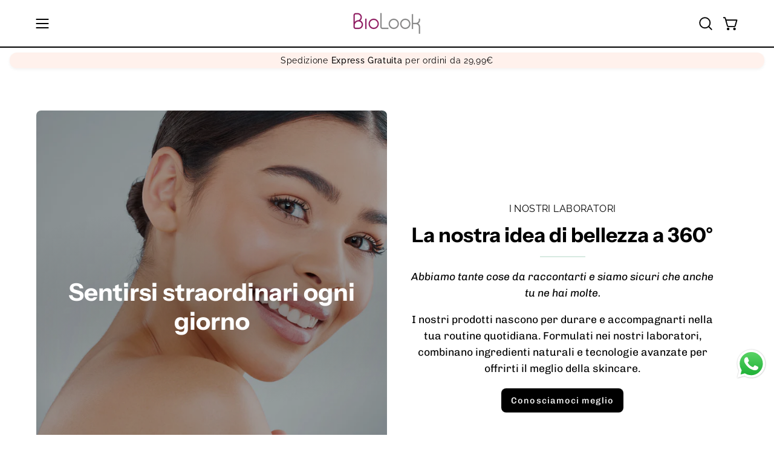

--- FILE ---
content_type: text/html; charset=utf-8
request_url: https://biolook.shop/pages/chi-siamo
body_size: 60826
content:
<!doctype html>
<html class="no-js no-touch page-loading" lang="it">
<head>
<!-- Google Consent Mode V2 Consentmo -->
<script>
  window.consentmo_gcm_initial_state = "";
  window.consentmo_gcm_state = "";
  window.consentmo_gcm_security_storage = "";
  window.consentmo_gcm_ad_storage = "";
  window.consentmo_gcm_analytics_storage = "";
  window.consentmo_gcm_functionality_storage = "";
  window.consentmo_gcm_personalization_storage = "";
  window.consentmo_gcm_ads_data_redaction = "";
  window.consentmo_gcm_url_passthrough = "";
  window.consentmo_gcm_data_layer_name = "";
  
  // Google Consent Mode V2 integration script from Consentmo GDPR
  window.isenseRules = {};
  window.isenseRules.gcm = {
      gcmVersion: 2,
      integrationVersion: 3,
      customChanges: false,
      consentUpdated: false,
      initialState: 7,
      isCustomizationEnabled: false,
      adsDataRedaction: true,
      urlPassthrough: false,
      dataLayer: 'dataLayer',
      categories: { ad_personalization: "marketing", ad_storage: "marketing", ad_user_data: "marketing", analytics_storage: "analytics", functionality_storage: "functionality", personalization_storage: "functionality", security_storage: "strict"},
      storage: { ad_personalization: "false", ad_storage: "false", ad_user_data: "false", analytics_storage: "false", functionality_storage: "false", personalization_storage: "false", security_storage: "false", wait_for_update: 2000 }
  };
  if(window.consentmo_gcm_state !== null && window.consentmo_gcm_state !== "" && window.consentmo_gcm_state !== "0") {
    window.isenseRules.gcm.isCustomizationEnabled = true;
    window.isenseRules.gcm.initialState = window.consentmo_gcm_initial_state === null || window.consentmo_gcm_initial_state.trim() === "" ? window.isenseRules.gcm.initialState : window.consentmo_gcm_initial_state;
    window.isenseRules.gcm.categories.ad_storage = window.consentmo_gcm_ad_storage === null || window.consentmo_gcm_ad_storage.trim() === "" ? window.isenseRules.gcm.categories.ad_storage : window.consentmo_gcm_ad_storage;
    window.isenseRules.gcm.categories.ad_user_data = window.consentmo_gcm_ad_storage === null || window.consentmo_gcm_ad_storage.trim() === "" ? window.isenseRules.gcm.categories.ad_user_data : window.consentmo_gcm_ad_storage;
    window.isenseRules.gcm.categories.ad_personalization = window.consentmo_gcm_ad_storage === null || window.consentmo_gcm_ad_storage.trim() === "" ? window.isenseRules.gcm.categories.ad_personalization : window.consentmo_gcm_ad_storage;
    window.isenseRules.gcm.categories.analytics_storage = window.consentmo_gcm_analytics_storage === null || window.consentmo_gcm_analytics_storage.trim() === "" ? window.isenseRules.gcm.categories.analytics_storage : window.consentmo_gcm_analytics_storage;
    window.isenseRules.gcm.categories.functionality_storage = window.consentmo_gcm_functionality_storage === null || window.consentmo_gcm_functionality_storage.trim() === "" ? window.isenseRules.gcm.categories.functionality_storage : window.consentmo_gcm_functionality_storage;
    window.isenseRules.gcm.categories.personalization_storage = window.consentmo_gcm_personalization_storage === null || window.consentmo_gcm_personalization_storage.trim() === "" ? window.isenseRules.gcm.categories.personalization_storage : window.consentmo_gcm_personalization_storage;
    window.isenseRules.gcm.categories.security_storage = window.consentmo_gcm_security_storage === null || window.consentmo_gcm_security_storage.trim() === "" ? window.isenseRules.gcm.categories.security_storage : window.consentmo_gcm_security_storage;
    window.isenseRules.gcm.urlPassthrough = window.consentmo_gcm_url_passthrough === null || window.consentmo_gcm_url_passthrough.trim() === "" ? window.isenseRules.gcm.urlPassthrough : window.consentmo_gcm_url_passthrough;
    window.isenseRules.gcm.adsDataRedaction = window.consentmo_gcm_ads_data_redaction === null || window.consentmo_gcm_ads_data_redaction.trim() === "" ? window.isenseRules.gcm.adsDataRedaction : window.consentmo_gcm_ads_data_redaction;
    window.isenseRules.gcm.dataLayer = window.consentmo_gcm_data_layer_name === null || window.consentmo_gcm_data_layer_name.trim() === "" ? window.isenseRules.gcm.dataLayer : window.consentmo_gcm_data_layer_name;
  }
  window.isenseRules.initializeGcm = function (rules) {
    if(window.isenseRules.gcm.isCustomizationEnabled) {
      rules.initialState = window.isenseRules.gcm.initialState;
      rules.urlPassthrough = window.isenseRules.gcm.urlPassthrough === true || window.isenseRules.gcm.urlPassthrough === 'true';
      rules.adsDataRedaction = window.isenseRules.gcm.adsDataRedaction === true || window.isenseRules.gcm.adsDataRedaction === 'true';
    }
    
    let initialState = parseInt(rules.initialState);
    let marketingBlocked = initialState === 0 || initialState === 2 || initialState === 5 || initialState === 7;
    let analyticsBlocked = initialState === 0 || initialState === 3 || initialState === 6 || initialState === 7;
    let functionalityBlocked = initialState === 4 || initialState === 5 || initialState === 6 || initialState === 7;

    let consentStatus = (document.cookie.match(/(^| )cookieconsent_status=([^;]+)/) || [])[2] || null;
    let gdprCache = localStorage.getItem('gdprCache') ? JSON.parse(localStorage.getItem('gdprCache')) : null;
    if (consentStatus && gdprCache && typeof gdprCache.updatedPreferences !== "undefined") {
      let updatedPreferences = gdprCache.updatedPreferences;
      marketingBlocked = parseInt(updatedPreferences.indexOf('marketing')) > -1;
      analyticsBlocked = parseInt(updatedPreferences.indexOf('analytics')) > -1;
      functionalityBlocked = parseInt(updatedPreferences.indexOf('functionality')) > -1;
    }

    Object.entries(rules.categories).forEach(category => {
      if(rules.storage.hasOwnProperty(category[0])) {
        switch(category[1]) {
          case 'strict':
            rules.storage[category[0]] = "granted";
            break;
          case 'marketing':
            rules.storage[category[0]] = marketingBlocked ? "denied" : "granted";
            break;
          case 'analytics':
            rules.storage[category[0]] = analyticsBlocked ? "denied" : "granted";
            break;
          case 'functionality':
            rules.storage[category[0]] = functionalityBlocked ? "denied" : "granted";
            break;
        }
      }
    });
    rules.consentUpdated = true;
    isenseRules.gcm = rules;
  }

  /*
   * Options:
   * - true: set default consent for all regions
   * - false: set default consent when the cookie bar active
   */
  const isSetDefaultConsent = false;

  window[window.isenseRules.gcm.dataLayer] = window[window.isenseRules.gcm.dataLayer] || [];
  function gtag() { window[window.isenseRules.gcm.dataLayer].push(arguments); }

  if (isSetDefaultConsent) {
    // Editable
    gtag("consent", "default", {
      ad_storage: "denied",
      ad_personalization: "denied",
      ad_user_data: "denied",
      analytics_storage: "denied",
      functionality_storage: "denied",
      personalization_storage: "denied",
      security_storage: "granted",
      wait_for_update: 2000
    });
    gtag("set", "ads_data_redaction", false);
    gtag("set", "url_passthrough", false);
  }

  function csmConsentGcm() {
    /*
    * initialState acceptable values:
    * 0 - Set both ad_storage and analytics_storage to denied
    * 1 - Set all categories to granted
    * 2 - Set only ad_storage to denied
    * 3 - Set only analytics_storage to denied
    * 4 - Set only functionality_storage to denied
    * 5 - Set both ad_storage and functionality_storage to denied
    * 6 - Set both analytics_storage and functionality_storage to denied
    * 7 - Set all categories to denied
    */
    window.isenseRules.initializeGcm({
      ...window.isenseRules.gcm,
      adsDataRedaction: true,
      urlPassthrough: false,
      initialState: 7
    });

    gtag("consent", (!isSetDefaultConsent ? "default" : "update"), isenseRules.gcm.storage);
    isenseRules.gcm.adsDataRedaction && gtag("set", "ads_data_redaction", isenseRules.gcm.adsDataRedaction);
    isenseRules.gcm.urlPassthrough && gtag("set", "url_passthrough", isenseRules.gcm.urlPassthrough);
  }

  let isInitConsentmoSignal = true;
  document.addEventListener("consentmoSignal", function(e) {
    if (isInitConsentmoSignal) {
      csmConsentGcm();
      isInitConsentmoSignal = false;
    }
  });
</script>
  
<meta charset="utf-8">
<meta http-equiv="X-UA-Compatible" content="IE=edge">
<meta name="viewport" content="width=device-width, height=device-height, initial-scale=1.0, minimum-scale=1.0">
<link rel="canonical" href="https://biolook.shop/pages/chi-siamo"><link rel="preconnect" href="https://fonts.shopifycdn.com" crossorigin><link rel="preload" as="font" href="//biolook.shop/cdn/fonts/chivo/chivo_n4.059fadbbf52d9f02350103459eb216e4b24c4661.woff2" type="font/woff2" crossorigin><link rel="preload" as="font" href="//biolook.shop/cdn/fonts/instrument_sans/instrumentsans_n7.e4ad9032e203f9a0977786c356573ced65a7419a.woff2" type="font/woff2" crossorigin><link rel="preload" as="image" href="//biolook.shop/cdn/shop/t/25/assets/loading.svg?v=91665432863842511931738765103"><style data-shopify>
  .no-js.page-loading .loading-overlay,
  html:not(.page-loading) .loading-overlay { opacity: 0; visibility: hidden; pointer-events: none; animation: fadeOut 1s ease; transition: visibility 0s linear 1s; }

  .loading-overlay { position: fixed; top: 0; left: 0; z-index: 99999; width: 100vw; height: 100vh; display: flex; align-items: center; justify-content: center; background: var(--overlay-bg, var(--COLOR-BLACK-WHITE)); }</style><style data-shopify>.loader__image__holder { position: absolute; top: 0; left: 0; width: 100%; height: 100%; font-size: 0; display: none; align-items: center; justify-content: center; animation: pulse-loading 2s infinite ease-in-out; }
    .loader__image__holder:has(.loader__image--fallback) { animation: none; }
    .loading-image .loader__image__holder { display: flex; }
    .loader__image { max-width: 60px; height: auto; object-fit: contain; }
    .loading-image .loader__image--fallback { width: 150px; height: 150px; max-width: 150px; mask: var(--loading-svg) center center/contain no-repeat; background: var(--overlay-bg-svg, var(--COLOR-WHITE-BLACK)); }</style><script>
    const loadingAppearance = "once";
    const loaded = sessionStorage.getItem('loaded');

    if (loadingAppearance === 'once') {
      if (loaded === null) {
        sessionStorage.setItem('loaded', true);
        document.documentElement.classList.add('loading-image');
      }
    } else {
      document.documentElement.classList.add('loading-image');
    }
  </script><link rel="shortcut icon" href="//biolook.shop/cdn/shop/files/Progetto_senza_titolo_11.53.35_32x32.png?v=1743688689" type="image/png">
<title>CHI SIAMO
  
  
   &ndash; Biolook</title><meta name="description" content="  Dalla coniugazione del biologico al funzionale nasce Biolook: un giovane brand nel settore della cosmesi attento alla bellezza delle donne e alla qualità dei suoi prodotti. Lo stress, l&#39;inquinamento e altri fattori aumentano l&#39;invecchiamento della nostra pelle, che è uno degli organi più importanti del nostro corpo, ">

<meta property="og:site_name" content="Biolook">
<meta property="og:url" content="https://biolook.shop/pages/chi-siamo">
<meta property="og:title" content="CHI SIAMO">
<meta property="og:type" content="website">
<meta property="og:description" content="  Dalla coniugazione del biologico al funzionale nasce Biolook: un giovane brand nel settore della cosmesi attento alla bellezza delle donne e alla qualità dei suoi prodotti. Lo stress, l&#39;inquinamento e altri fattori aumentano l&#39;invecchiamento della nostra pelle, che è uno degli organi più importanti del nostro corpo, "><meta name="twitter:card" content="summary_large_image">
<meta name="twitter:title" content="CHI SIAMO">
<meta name="twitter:description" content="  Dalla coniugazione del biologico al funzionale nasce Biolook: un giovane brand nel settore della cosmesi attento alla bellezza delle donne e alla qualità dei suoi prodotti. Lo stress, l&#39;inquinamento e altri fattori aumentano l&#39;invecchiamento della nostra pelle, che è uno degli organi più importanti del nostro corpo, "><style data-shopify>@font-face {
  font-family: "Instrument Sans";
  font-weight: 700;
  font-style: normal;
  font-display: swap;
  src: url("//biolook.shop/cdn/fonts/instrument_sans/instrumentsans_n7.e4ad9032e203f9a0977786c356573ced65a7419a.woff2") format("woff2"),
       url("//biolook.shop/cdn/fonts/instrument_sans/instrumentsans_n7.b9e40f166fb7639074ba34738101a9d2990bb41a.woff") format("woff");
}

    @font-face {
  font-family: Chivo;
  font-weight: 400;
  font-style: normal;
  font-display: swap;
  src: url("//biolook.shop/cdn/fonts/chivo/chivo_n4.059fadbbf52d9f02350103459eb216e4b24c4661.woff2") format("woff2"),
       url("//biolook.shop/cdn/fonts/chivo/chivo_n4.f2f8fca8b7ff9f510fa7f09ffe5448b3504bccf5.woff") format("woff");
}

    @font-face {
  font-family: Raleway;
  font-weight: 400;
  font-style: normal;
  font-display: swap;
  src: url("//biolook.shop/cdn/fonts/raleway/raleway_n4.2c76ddd103ff0f30b1230f13e160330ff8b2c68a.woff2") format("woff2"),
       url("//biolook.shop/cdn/fonts/raleway/raleway_n4.c057757dddc39994ad5d9c9f58e7c2c2a72359a9.woff") format("woff");
}

    @font-face {
  font-family: Chivo;
  font-weight: 400;
  font-style: normal;
  font-display: swap;
  src: url("//biolook.shop/cdn/fonts/chivo/chivo_n4.059fadbbf52d9f02350103459eb216e4b24c4661.woff2") format("woff2"),
       url("//biolook.shop/cdn/fonts/chivo/chivo_n4.f2f8fca8b7ff9f510fa7f09ffe5448b3504bccf5.woff") format("woff");
}


    
      @font-face {
  font-family: "Instrument Sans";
  font-weight: 700;
  font-style: normal;
  font-display: swap;
  src: url("//biolook.shop/cdn/fonts/instrument_sans/instrumentsans_n7.e4ad9032e203f9a0977786c356573ced65a7419a.woff2") format("woff2"),
       url("//biolook.shop/cdn/fonts/instrument_sans/instrumentsans_n7.b9e40f166fb7639074ba34738101a9d2990bb41a.woff") format("woff");
}

    

    
      @font-face {
  font-family: "Instrument Sans";
  font-weight: 400;
  font-style: normal;
  font-display: swap;
  src: url("//biolook.shop/cdn/fonts/instrument_sans/instrumentsans_n4.db86542ae5e1596dbdb28c279ae6c2086c4c5bfa.woff2") format("woff2"),
       url("//biolook.shop/cdn/fonts/instrument_sans/instrumentsans_n4.510f1b081e58d08c30978f465518799851ef6d8b.woff") format("woff");
}

    

    

    
      @font-face {
  font-family: Chivo;
  font-weight: 100;
  font-style: normal;
  font-display: swap;
  src: url("//biolook.shop/cdn/fonts/chivo/chivo_n1.4b2351ded2a8436c3479fd3f4338a07ee8e215ed.woff2") format("woff2"),
       url("//biolook.shop/cdn/fonts/chivo/chivo_n1.0f0cd8bbf54d5ed9f15989b3831604e4c6891afd.woff") format("woff");
}

    

    
      @font-face {
  font-family: Chivo;
  font-weight: 500;
  font-style: normal;
  font-display: swap;
  src: url("//biolook.shop/cdn/fonts/chivo/chivo_n5.c125a8c4bc0d09495fd5b46de945af4518af33bf.woff2") format("woff2"),
       url("//biolook.shop/cdn/fonts/chivo/chivo_n5.267686de1c9b5937c512531b839eb191c57b8b51.woff") format("woff");
}

    

    
      @font-face {
  font-family: Chivo;
  font-weight: 400;
  font-style: italic;
  font-display: swap;
  src: url("//biolook.shop/cdn/fonts/chivo/chivo_i4.95e9c0ba514943a715970b2897b31bdfdc9132b8.woff2") format("woff2"),
       url("//biolook.shop/cdn/fonts/chivo/chivo_i4.31da6515f3970f86ac14321ace1609bd161f315f.woff") format("woff");
}

    

    
      @font-face {
  font-family: Chivo;
  font-weight: 700;
  font-style: italic;
  font-display: swap;
  src: url("//biolook.shop/cdn/fonts/chivo/chivo_i7.0e5a75162c3ca7258edd3d59adf64e0fd118a226.woff2") format("woff2"),
       url("//biolook.shop/cdn/fonts/chivo/chivo_i7.f9fd944b04861b64efaebd9de502668b4b566567.woff") format("woff");
}

    

    
      @font-face {
  font-family: Raleway;
  font-weight: 500;
  font-style: normal;
  font-display: swap;
  src: url("//biolook.shop/cdn/fonts/raleway/raleway_n5.0f898fcb9d16ae9a622ce7e706bb26c4a01b5028.woff2") format("woff2"),
       url("//biolook.shop/cdn/fonts/raleway/raleway_n5.c754eb57a4de1b66b11f20a04a7e3f1462e000f4.woff") format("woff");
}

    
:root {--COLOR-PRIMARY-OPPOSITE: #ffffff;
      --COLOR-PRIMARY-LIGHTEN-DARKEN-ALPHA-20: rgba(179, 40, 129, 0.2);
      --COLOR-PRIMARY-LIGHTEN-DARKEN-ALPHA-30: rgba(179, 40, 129, 0.3);

      --PRIMARY-BUTTONS-COLOR-BG: #891f63;
      --PRIMARY-BUTTONS-COLOR-TEXT: #ffffff;
      --PRIMARY-BUTTONS-COLOR-TEXT-ALPHA-10: rgba(255, 255, 255, 0.1);
      --PRIMARY-BUTTONS-COLOR-BORDER: #891f63;
      --PRIMARY-BUTTONS-COLOR-HOVER: rgba(255, 255, 255, 0.2);

      --PRIMARY-BUTTONS-COLOR-LIGHTEN-DARKEN: #b32881;

      --PRIMARY-BUTTONS-COLOR-ALPHA-05: rgba(137, 31, 99, 0.05);
      --PRIMARY-BUTTONS-COLOR-ALPHA-10: rgba(137, 31, 99, 0.1);
      --PRIMARY-BUTTONS-COLOR-ALPHA-50: rgba(137, 31, 99, 0.5);--COLOR-SECONDARY-OPPOSITE: #ffffff;
      --COLOR-SECONDARY-OPPOSITE-ALPHA-20: rgba(255, 255, 255, 0.2);
      --COLOR-SECONDARY-LIGHTEN-DARKEN-ALPHA-20: rgba(208, 71, 202, 0.2);
      --COLOR-SECONDARY-LIGHTEN-DARKEN-ALPHA-30: rgba(208, 71, 202, 0.3);

      --SECONDARY-BUTTONS-COLOR-BG: #da70d6;
      --SECONDARY-BUTTONS-COLOR-TEXT: #ffffff;
      --SECONDARY-BUTTONS-COLOR-TEXT-ALPHA-10: rgba(255, 255, 255, 0.1);
      --SECONDARY-BUTTONS-COLOR-BORDER: #da70d6;

      --SECONDARY-BUTTONS-COLOR-ALPHA-05: rgba(218, 112, 214, 0.05);
      --SECONDARY-BUTTONS-COLOR-ALPHA-10: rgba(218, 112, 214, 0.1);
      --SECONDARY-BUTTONS-COLOR-ALPHA-50: rgba(218, 112, 214, 0.5);--OUTLINE-BUTTONS-PRIMARY-BG: transparent;
      --OUTLINE-BUTTONS-PRIMARY-TEXT: #891f63;
      --OUTLINE-BUTTONS-PRIMARY-TEXT-ALPHA-10: rgba(137, 31, 99, 0.1);
      --OUTLINE-BUTTONS-PRIMARY-BORDER: #891f63;
      --OUTLINE-BUTTONS-PRIMARY-BG-HOVER: rgba(179, 40, 129, 0.2);

      --OUTLINE-BUTTONS-SECONDARY-BG: transparent;
      --OUTLINE-BUTTONS-SECONDARY-TEXT: #da70d6;
      --OUTLINE-BUTTONS-SECONDARY-TEXT-ALPHA-10: rgba(218, 112, 214, 0.1);
      --OUTLINE-BUTTONS-SECONDARY-BORDER: #da70d6;
      --OUTLINE-BUTTONS-SECONDARY-BG-HOVER: rgba(208, 71, 202, 0.2);

      --OUTLINE-BUTTONS-WHITE-BG: transparent;
      --OUTLINE-BUTTONS-WHITE-TEXT: #ffffff;
      --OUTLINE-BUTTONS-WHITE-TEXT-ALPHA-10: rgba(255, 255, 255, 0.1);
      --OUTLINE-BUTTONS-WHITE-BORDER: #ffffff;

      --OUTLINE-BUTTONS-BLACK-BG: transparent;
      --OUTLINE-BUTTONS-BLACK-TEXT: #000000;
      --OUTLINE-BUTTONS-BLACK-TEXT-ALPHA-10: rgba(0, 0, 0, 0.1);
      --OUTLINE-BUTTONS-BLACK-BORDER: #000000;--OUTLINE-SOLID-BUTTONS-PRIMARY-BG: #891f63;
      --OUTLINE-SOLID-BUTTONS-PRIMARY-TEXT: #ffffff;
      --OUTLINE-SOLID-BUTTONS-PRIMARY-TEXT-ALPHA-10: rgba(255, 255, 255, 0.1);
      --OUTLINE-SOLID-BUTTONS-PRIMARY-BORDER: #ffffff;
      --OUTLINE-SOLID-BUTTONS-PRIMARY-BG-HOVER: rgba(255, 255, 255, 0.2);

      --OUTLINE-SOLID-BUTTONS-SECONDARY-BG: #da70d6;
      --OUTLINE-SOLID-BUTTONS-SECONDARY-TEXT: #ffffff;
      --OUTLINE-SOLID-BUTTONS-SECONDARY-TEXT-ALPHA-10: rgba(255, 255, 255, 0.1);
      --OUTLINE-SOLID-BUTTONS-SECONDARY-BORDER: #ffffff;
      --OUTLINE-SOLID-BUTTONS-SECONDARY-BG-HOVER: rgba(255, 255, 255, 0.2);

      --OUTLINE-SOLID-BUTTONS-WHITE-BG: #ffffff;
      --OUTLINE-SOLID-BUTTONS-WHITE-TEXT: #000000;
      --OUTLINE-SOLID-BUTTONS-WHITE-TEXT-ALPHA-10: rgba(0, 0, 0, 0.1);
      --OUTLINE-SOLID-BUTTONS-WHITE-BORDER: #000000;

      --OUTLINE-SOLID-BUTTONS-BLACK-BG: #000000;
      --OUTLINE-SOLID-BUTTONS-BLACK-TEXT: #ffffff;
      --OUTLINE-SOLID-BUTTONS-BLACK-TEXT-ALPHA-10: rgba(255, 255, 255, 0.1);
      --OUTLINE-SOLID-BUTTONS-BLACK-BORDER: #ffffff;--COLOR-HEADING: #891f63;
      --COLOR-TEXT: #000000;
      --COLOR-TEXT-DARKEN: #000000;
      --COLOR-TEXT-LIGHTEN: #333333;
      --COLOR-TEXT-ALPHA-5: rgba(0, 0, 0, 0.05);
      --COLOR-TEXT-ALPHA-8: rgba(0, 0, 0, 0.08);
      --COLOR-TEXT-ALPHA-10: rgba(0, 0, 0, 0.1);
      --COLOR-TEXT-ALPHA-15: rgba(0, 0, 0, 0.15);
      --COLOR-TEXT-ALPHA-20: rgba(0, 0, 0, 0.2);
      --COLOR-TEXT-ALPHA-25: rgba(0, 0, 0, 0.25);
      --COLOR-TEXT-ALPHA-50: rgba(0, 0, 0, 0.5);
      --COLOR-TEXT-ALPHA-60: rgba(0, 0, 0, 0.6);
      --COLOR-TEXT-ALPHA-85: rgba(0, 0, 0, 0.85);

      --COLOR-BG: #ffffff;
      --COLOR-BG-ALPHA-25: rgba(255, 255, 255, 0.25);
      --COLOR-BG-ALPHA-35: rgba(255, 255, 255, 0.35);
      --COLOR-BG-ALPHA-60: rgba(255, 255, 255, 0.6);
      --COLOR-BG-ALPHA-65: rgba(255, 255, 255, 0.65);
      --COLOR-BG-ALPHA-85: rgba(255, 255, 255, 0.85);
      --COLOR-BG-DARKEN: #e6e6e6;
      --COLOR-BG-LIGHTEN-DARKEN: #e6e6e6;
      --COLOR-BG-LIGHTEN-DARKEN-SHIMMER-BG: #fafafa;
      --COLOR-BG-LIGHTEN-DARKEN-SHIMMER-EFFECT: #f5f5f5;
      --COLOR-BG-LIGHTEN-DARKEN-SHIMMER-ENHANCEMENT: #000000;
      --COLOR-BG-LIGHTEN-DARKEN-FOREGROUND: #f7f7f7;
      --COLOR-BG-LIGHTEN-DARKEN-HIGHLIGHT: #eeeaf4;
      --COLOR-BG-LIGHTEN-DARKEN-SEARCH-LOADER: #cccccc;
      --COLOR-BG-LIGHTEN-DARKEN-SEARCH-LOADER-LINE: #e6e6e6;
      --COLOR-BG-LIGHTEN-DARKEN-2: #cdcdcd;
      --COLOR-BG-LIGHTEN-DARKEN-3: #c0c0c0;
      --COLOR-BG-LIGHTEN-DARKEN-4: #b3b3b3;
      --COLOR-BG-LIGHTEN-DARKEN-5: #a6a6a6;
      --COLOR-BG-LIGHTEN-DARKEN-6: #9a9a9a;
      --COLOR-BG-LIGHTEN-DARKEN-CONTRAST: #b3b3b3;
      --COLOR-BG-LIGHTEN-DARKEN-CONTRAST-2: #a6a6a6;
      --COLOR-BG-LIGHTEN-DARKEN-CONTRAST-3: #999999;
      --COLOR-BG-LIGHTEN-DARKEN-CONTRAST-4: #8c8c8c;
      --COLOR-BG-LIGHTEN-DARKEN-CONTRAST-5: #808080;
      --COLOR-BG-LIGHTEN-DARKEN-CONTRAST-6: #737373;

      --COLOR-BG-SECONDARY: #eeeaf4;
      --COLOR-BG-SECONDARY-LIGHTEN-DARKEN: #d3c9e2;
      --COLOR-BG-SECONDARY-LIGHTEN-DARKEN-CONTRAST: #694d92;

      --COLOR-INPUT-BG: #ffffff;

      --COLOR-ACCENT: #c259bf;
      --COLOR-ACCENT-TEXT: #fff;
      --COLOR-ACCENT-MIX-ALPHA: rgba(97, 45, 96, 0.1);

      --COLOR-BORDER: #d7eae1;
      --COLOR-BORDER-ALPHA-15: rgba(215, 234, 225, 0.15);
      --COLOR-BORDER-ALPHA-30: rgba(215, 234, 225, 0.3);
      --COLOR-BORDER-ALPHA-50: rgba(215, 234, 225, 0.5);
      --COLOR-BORDER-ALPHA-65: rgba(215, 234, 225, 0.65);
      --COLOR-BORDER-LIGHTEN-DARKEN: #73b596;
      --COLOR-BORDER-HAIRLINE: #f7f7f7;

      --COLOR-SALE-BG: #000000;
      --COLOR-SALE-TEXT: #ffffff;
      --COLOR-CUSTOM-BG: #d8bffe;
      --COLOR-CUSTOM-TEXT: #000000;
      --COLOR-SOLD-BG: #e9fb87;
      --COLOR-SOLD-TEXT: #000000;
      --COLOR-SAVING-BG: #891f63;
      --COLOR-SAVING-TEXT: #ffffff;

      --COLOR-WHITE-BLACK: #fff;
      --COLOR-BLACK-WHITE: #000;
      --COLOR-BLACK-WHITE-ALPHA-25: rgba(0, 0, 0, 0.25);
      --COLOR-BLACK-WHITE-ALPHA-34: rgba(0, 0, 0, 0.34);
      --COLOR-BG-OVERLAY: rgba(255, 255, 255, 0.5);--COLOR-DISABLED-GREY: rgba(0, 0, 0, 0.05);
      --COLOR-DISABLED-GREY-DARKEN: rgba(0, 0, 0, 0.45);
      --COLOR-ERROR: #D02E2E;
      --COLOR-ERROR-BG: #f3cbcb;
      --COLOR-SUCCESS: #56AD6A;
      --COLOR-SUCCESS-BG: #ECFEF0;
      --COLOR-WARN: #ECBD5E;
      --COLOR-TRANSPARENT: rgba(255, 255, 255, 0);

      --COLOR-WHITE: #ffffff;
      --COLOR-WHITE-DARKEN: #f2f2f2;
      --COLOR-WHITE-ALPHA-10: rgba(255, 255, 255, 0.1);
      --COLOR-WHITE-ALPHA-20: rgba(255, 255, 255, 0.2);
      --COLOR-WHITE-ALPHA-25: rgba(255, 255, 255, 0.25);
      --COLOR-WHITE-ALPHA-50: rgba(255, 255, 255, 0.5);
      --COLOR-WHITE-ALPHA-60: rgba(255, 255, 255, 0.6);
      --COLOR-BLACK: #000000;
      --COLOR-BLACK-LIGHTEN: #1a1a1a;
      --COLOR-BLACK-ALPHA-10: rgba(0, 0, 0, 0.1);
      --COLOR-BLACK-ALPHA-20: rgba(0, 0, 0, 0.2);
      --COLOR-BLACK-ALPHA-25: rgba(0, 0, 0, 0.25);
      --COLOR-BLACK-ALPHA-50: rgba(0, 0, 0, 0.5);
      --COLOR-BLACK-ALPHA-60: rgba(0, 0, 0, 0.6);--FONT-STACK-BODY: Chivo, sans-serif;
      --FONT-STYLE-BODY: normal;
      --FONT-STYLE-BODY-ITALIC: italic;
      --FONT-ADJUST-BODY: 1.1;

      --FONT-WEIGHT-BODY: 400;
      --FONT-WEIGHT-BODY-LIGHT: 100;
      --FONT-WEIGHT-BODY-MEDIUM: 700;
      --FONT-WEIGHT-BODY-BOLD: 500;

      --FONT-STACK-HEADING: "Instrument Sans", sans-serif;
      --FONT-STYLE-HEADING: normal;
      --FONT-STYLE-HEADING-ITALIC: italic;
      --FONT-ADJUST-HEADING: 1.0;

      --FONT-WEIGHT-HEADING: 700;
      --FONT-WEIGHT-HEADING-LIGHT: 400;
      --FONT-WEIGHT-HEADING-MEDIUM: 500;
      --FONT-WEIGHT-HEADING-BOLD: 700;

      --FONT-STACK-NAV: Chivo, sans-serif;
      --FONT-STYLE-NAV: normal;
      --FONT-STYLE-NAV-ITALIC: italic;
      --FONT-ADJUST-NAV: 0.8;
      --FONT-ADJUST-NAV-TOP-LEVEL: 0.8;

      --FONT-WEIGHT-NAV: 400;
      --FONT-WEIGHT-NAV-LIGHT: 100;
      --FONT-WEIGHT-NAV-MEDIUM: 700;
      --FONT-WEIGHT-NAV-BOLD: 500;

      --FONT-ADJUST-PRODUCT-GRID: 1.15;
      --FONT-ADJUST-PRODUCT-GRID-HEADING: 1.2;

      --FONT-ADJUST-BADGES: 1.0;

      --FONT-STACK-BUTTON: Chivo, sans-serif;
      --FONT-STYLE-BUTTON: normal;
      --FONT-STYLE-BUTTON-ITALIC: italic;
      --FONT-ADJUST-SMALL-BUTTON: 0.9;
      --FONT-ADJUST-MEDIUM-BUTTON: 0.9;
      --FONT-ADJUST-LARGE-BUTTON: 0.9;

      --FONT-WEIGHT-BUTTON: 500;
      --FONT-WEIGHT-BUTTON-MEDIUM: 700;
      --FONT-WEIGHT-BUTTON-BOLD: 500;

      --FONT-STACK-SUBHEADING: Raleway, sans-serif;
      --FONT-STYLE-SUBHEADING: normal;
      --FONT-ADJUST-SUBHEADING: 1.15;

      --FONT-WEIGHT-SUBHEADING: 400;
      --FONT-WEIGHT-SUBHEADING-BOLD: 500;

      --FONT-STACK-LABEL: "Instrument Sans", sans-serif;
      --FONT-STYLE-LABEL: normal;
      --FONT-ADJUST-LABEL: 0.85;

      --FONT-STACK-HIGHLIGHT: Chivo, sans-serif;
      --FONT-STYLE-HIGHLIGHT: normal;
      --FONT-WEIGHT-HIGHLIGHT: 400;

      --FONT-WEIGHT-LABEL: 700;

      --LETTER-SPACING-NAV: 0.075em;
      --LETTER-SPACING-HEADING: 0.0em;
      --LETTER-SPACING-SUBHEADING: 0.025em;
      --LETTER-SPACING-BUTTON: 0.075em;
      --LETTER-SPACING-LABEL: 0.05em;

      --BUTTON-TEXT-CAPS: none;
      --HEADING-TEXT-CAPS: none;
      --SUBHEADING-TEXT-CAPS: uppercase;
      --LABEL-TEXT-CAPS: uppercase;--FONT-SIZE-INPUT: 1.1rem;--RADIUS: 8px;
      --RADIUS-SMALL: 8px;
      --RADIUS-TINY: 8px;
      --RADIUS-CHECKBOX: 4px;
      --RADIUS-TEXTAREA: 8px;--RADIUS-BADGE: 4px;--PRODUCT-MEDIA-PADDING-TOP: 130.0%;--BORDER-WIDTH: 2px;--STROKE-WIDTH: 18px;--SITE-WIDTH: 1440px;
      --SITE-WIDTH-NARROW: 840px;

      
      --SMALL-BUTTON-WIDTH: 50px;
      --MEDIUM-BUTTON-WIDTH: 150px;
      --LARGE-BUTTON-WIDTH: 200px;
      --SMALL-BUTTON-HEIGHT: 20px;
      --MEDIUM-BUTTON-HEIGHT: 20px;
      --LARGE-BUTTON-HEIGHT: 20px;--COLOR-UPSELLS-BG: #c86bfa;
      --COLOR-UPSELLS-TEXT: #ffffff;
      --COLOR-UPSELLS-TEXT-LIGHTEN: #ffffff;
      --COLOR-UPSELLS-DISABLED-GREY-DARKEN: rgba(255, 255, 255, 0.45);
      --UPSELLS-HEIGHT: 155px;
      --UPSELLS-IMAGE-WIDTH: 20%;--ICON-ARROW-RIGHT: url( "//biolook.shop/cdn/shop/t/25/assets/icon-arrow-right-bold.svg?v=16888259928452446201738765103" );--loading-svg: url( "//biolook.shop/cdn/shop/t/25/assets/loading.svg?v=91665432863842511931738765103" );
      --icon-check: url( "//biolook.shop/cdn/shop/t/25/assets/icon-check.svg?v=175316081881880408121738765103" );
      --icon-check-swatch: url( "//biolook.shop/cdn/shop/t/25/assets/icon-check-swatch.svg?v=131897745589030387781738765103" );
      --icon-zoom-in: url( "//biolook.shop/cdn/shop/t/25/assets/icon-zoom-in.svg?v=157433013461716915331738765103" );
      --icon-zoom-out: url( "//biolook.shop/cdn/shop/t/25/assets/icon-zoom-out.svg?v=164909107869959372931738765103" );--collection-sticky-bar-height: 0px;
      --collection-image-padding-top: 60%;

      --drawer-width: 400px;
      --drawer-transition: transform 0.4s cubic-bezier(0.46, 0.01, 0.32, 1);--gutter: 60px;
      --gutter-mobile: 20px;
      --grid-gutter: 20px;
      --grid-gutter-mobile: 35px;--inner: 20px;
      --inner-tablet: 18px;
      --inner-mobile: 16px;--grid: repeat(4, minmax(0, 1fr));
      --grid-tablet: repeat(3, minmax(0, 1fr));
      --grid-mobile: repeat(2, minmax(0, 1fr));
      --megamenu-grid: repeat(4, minmax(0, 1fr));
      --grid-row: 1 / span 4;--scrollbar-width: 0px;--overlay: #000;
      --overlay-opacity: 1;--swatch-width: 38px;
      --swatch-height: 26px;
      --swatch-size: 32px;
      --swatch-size-mobile: 30px;

      
      --move-offset: 20px;

      
      --autoplay-speed: 2200ms;
    }

    
.cart__item__image:after,
    .product__media__container:after,
    .products-list__item__image:after,
    .products-list__item__image-bg:after,
    .blog-item__product__image:after {
      content: '';
      position: absolute;
      z-index: 1;
      inset: 0;
      background: rgba(0, 0, 0, .03);
      pointer-events: none;
    }</style><link href="//biolook.shop/cdn/shop/t/25/assets/theme.css?v=122456792655390156981738765104" rel="stylesheet" type="text/css" media="all" /><script
  type="text/javascript"
>
    if (window.MSInputMethodContext && document.documentMode) {
      var scripts = document.getElementsByTagName('script')[0];
      var polyfill = document.createElement("script");
      polyfill.defer = true;
      polyfill.src = "//biolook.shop/cdn/shop/t/25/assets/ie11.js?v=164037955086922138091738765103";

      scripts.parentNode.insertBefore(polyfill, scripts);

      document.documentElement.classList.add('ie11');
    } else {
      document.documentElement.className = document.documentElement.className.replace('no-js', 'js');
    }

    let root = '/';
    if (root[root.length - 1] !== '/') {
      root = `${root}/`;
    }

    window.theme = {
      routes: {
        root: root,
        cart_url: "\/cart",
        cart_add_url: "\/cart\/add",
        cart_change_url: "\/cart\/change",
        shop_url: "https:\/\/biolook.shop",
        searchUrl: '/search',
        predictiveSearchUrl: '/search/suggest',
        product_recommendations_url: "\/recommendations\/products"
      },
      assets: {
        photoswipe: '//biolook.shop/cdn/shop/t/25/assets/photoswipe.js?v=162613001030112971491738765103',
        smoothscroll: '//biolook.shop/cdn/shop/t/25/assets/smoothscroll.js?v=37906625415260927261738765103',
        no_image: "//biolook.shop/cdn/shopifycloud/storefront/assets/no-image-2048-a2addb12_1024x.gif",
        swatches: '//biolook.shop/cdn/shop/t/25/assets/swatches.json?v=108341084980828767351738765103',
        base: "//biolook.shop/cdn/shop/t/25/assets/"
      },
      strings: {
        add_to_cart: "Aggiungi al carrello",
        cart_acceptance_error: "Devi accettare i nostri termini e condizioni.",
        cart_empty: "Il tuo carrello è attualmente vuoto.",
        cart_price: "Prezzo",
        cart_quantity: "Quantità",
        cart_items_one: "{{ count }} articolo",
        cart_items_many: "{{ count }} articoli",
        cart_title: "Carrello",
        cart_total: "Totale",
        continue_shopping: "Continua ad acquistare",
        free: "Gratis",
        limit_error: "Apparentemente non abbiamo scorte sufficienti di questo prodotto.",
        preorder: "Preordina",
        remove: "Rimuovi",
        sale_badge_text: "Winter Sale",
        saving_badge: "Winter Sale {{ discount }}",
        saving_up_to_badge: "Risparmia fino a {{ discount }}",
        sold_out: "Esaurito",
        subscription: "Iscrizione",
        unavailable: "Non disponibile",
        unit_price_label: "Prezzo unità",
        unit_price_separator: "per",
        zero_qty_error: "La quantità deve essere maggiore di 0.",
        delete_confirm: "Confermi di voler eliminare questo indirizzo?",
        newsletter_product_availability: "Avvisami quando è disponibile"
      },
      icons: {
        plus: '<svg aria-hidden="true" focusable="false" role="presentation" class="icon icon-toggle-plus" viewBox="0 0 192 192"><path d="M30 96h132M96 30v132" stroke="currentColor" stroke-linecap="round" stroke-linejoin="round"/></svg>',
        minus: '<svg aria-hidden="true" focusable="false" role="presentation" class="icon icon-toggle-minus" viewBox="0 0 192 192"><path d="M30 96h132" stroke="currentColor" stroke-linecap="round" stroke-linejoin="round"/></svg>',
        close: '<svg aria-hidden="true" focusable="false" role="presentation" class="icon icon-close" viewBox="0 0 192 192"><path d="M150 42 42 150M150 150 42 42" stroke="currentColor" stroke-linecap="round" stroke-linejoin="round"/></svg>'
      },
      settings: {
        animationsEnabled: true,
        cartType: "drawer",
        enableAcceptTerms: false,
        enableInfinityScroll: false,
        enablePaymentButton: false,
        gridImageSize: "cover",
        gridImageAspectRatio: 1.3,
        mobileMenuBehaviour: "link",
        productGridHover: "slideshow",
        savingBadgeType: "percentage",
        showSaleBadge: true,
        showSoldBadge: false,
        showSavingBadge: true,
        quickBuy: "none",
        suggestArticles: false,
        suggestCollections: true,
        suggestProducts: true,
        suggestPages: false,
        suggestionsResultsLimit: 10,
        currency_code_enable: false,
        hideInventoryCount: true,
        colorSwatchesType: "theme",
        atcButtonShowPrice: false,
        buynowButtonColor: "btn--white",
        buynowButtonStyle: "btn--solid-border",
        buynowButtonSize: "btn--medium",
      },
      sizes: {
        mobile: 480,
        small: 768,
        large: 1024,
        widescreen: 1440
      },
      moneyFormat: "€{{amount_with_comma_separator}}",
      moneyWithCurrencyFormat: "€{{amount_with_comma_separator}} EUR",
      subtotal: 0,
      current_iso_code: "EUR",
      info: {
        name: 'Palo Alto'
      },
      version: '6.1.0'
    };
    window.PaloAlto = window.PaloAlto || {};
    window.slate = window.slate || {};
    window.isHeaderTransparent = false;
    window.stickyHeaderHeight = 60;
    window.lastWindowWidth = window.innerWidth || document.documentElement.clientWidth;
</script><script src="//biolook.shop/cdn/shop/t/25/assets/vendor.js?v=164905933048751944601738765104" defer="defer"></script>
<script src="//biolook.shop/cdn/shop/t/25/assets/theme.js?v=94194314452998988301738765104" defer="defer"></script><script>window.performance && window.performance.mark && window.performance.mark('shopify.content_for_header.start');</script><meta name="google-site-verification" content="XCi5aQtUVIcTxHNZzvMEtEVJYwDK5CQNrrU-O9Rq-LE">
<meta name="facebook-domain-verification" content="vr09nj88007y9kpx2mo4s8ne4tt3n2">
<meta name="facebook-domain-verification" content="vr09nj88007y9kpx2mo4s8ne4tt3n2">
<meta id="shopify-digital-wallet" name="shopify-digital-wallet" content="/29024714851/digital_wallets/dialog">
<meta name="shopify-checkout-api-token" content="3270893f3a5a1735d8ad442770b703bc">
<meta id="in-context-paypal-metadata" data-shop-id="29024714851" data-venmo-supported="false" data-environment="production" data-locale="it_IT" data-paypal-v4="true" data-currency="EUR">
<script async="async" src="/checkouts/internal/preloads.js?locale=it-IT"></script>
<link rel="preconnect" href="https://shop.app" crossorigin="anonymous">
<script async="async" src="https://shop.app/checkouts/internal/preloads.js?locale=it-IT&shop_id=29024714851" crossorigin="anonymous"></script>
<script id="apple-pay-shop-capabilities" type="application/json">{"shopId":29024714851,"countryCode":"IT","currencyCode":"EUR","merchantCapabilities":["supports3DS"],"merchantId":"gid:\/\/shopify\/Shop\/29024714851","merchantName":"Biolook","requiredBillingContactFields":["postalAddress","email","phone"],"requiredShippingContactFields":["postalAddress","email","phone"],"shippingType":"shipping","supportedNetworks":["visa","maestro","masterCard","amex"],"total":{"type":"pending","label":"Biolook","amount":"1.00"},"shopifyPaymentsEnabled":true,"supportsSubscriptions":true}</script>
<script id="shopify-features" type="application/json">{"accessToken":"3270893f3a5a1735d8ad442770b703bc","betas":["rich-media-storefront-analytics"],"domain":"biolook.shop","predictiveSearch":true,"shopId":29024714851,"locale":"it"}</script>
<script>var Shopify = Shopify || {};
Shopify.shop = "biolook.myshopify.com";
Shopify.locale = "it";
Shopify.currency = {"active":"EUR","rate":"1.0"};
Shopify.country = "IT";
Shopify.theme = {"name":"Febbraio","id":180360085844,"schema_name":"Palo Alto","schema_version":"6.1.0","theme_store_id":777,"role":"main"};
Shopify.theme.handle = "null";
Shopify.theme.style = {"id":null,"handle":null};
Shopify.cdnHost = "biolook.shop/cdn";
Shopify.routes = Shopify.routes || {};
Shopify.routes.root = "/";</script>
<script type="module">!function(o){(o.Shopify=o.Shopify||{}).modules=!0}(window);</script>
<script>!function(o){function n(){var o=[];function n(){o.push(Array.prototype.slice.apply(arguments))}return n.q=o,n}var t=o.Shopify=o.Shopify||{};t.loadFeatures=n(),t.autoloadFeatures=n()}(window);</script>
<script>
  window.ShopifyPay = window.ShopifyPay || {};
  window.ShopifyPay.apiHost = "shop.app\/pay";
  window.ShopifyPay.redirectState = null;
</script>
<script id="shop-js-analytics" type="application/json">{"pageType":"page"}</script>
<script defer="defer" async type="module" src="//biolook.shop/cdn/shopifycloud/shop-js/modules/v2/client.init-shop-cart-sync_dvfQaB1V.it.esm.js"></script>
<script defer="defer" async type="module" src="//biolook.shop/cdn/shopifycloud/shop-js/modules/v2/chunk.common_BW-OJwDu.esm.js"></script>
<script defer="defer" async type="module" src="//biolook.shop/cdn/shopifycloud/shop-js/modules/v2/chunk.modal_CX4jaIRf.esm.js"></script>
<script type="module">
  await import("//biolook.shop/cdn/shopifycloud/shop-js/modules/v2/client.init-shop-cart-sync_dvfQaB1V.it.esm.js");
await import("//biolook.shop/cdn/shopifycloud/shop-js/modules/v2/chunk.common_BW-OJwDu.esm.js");
await import("//biolook.shop/cdn/shopifycloud/shop-js/modules/v2/chunk.modal_CX4jaIRf.esm.js");

  window.Shopify.SignInWithShop?.initShopCartSync?.({"fedCMEnabled":true,"windoidEnabled":true});

</script>
<script>
  window.Shopify = window.Shopify || {};
  if (!window.Shopify.featureAssets) window.Shopify.featureAssets = {};
  window.Shopify.featureAssets['shop-js'] = {"shop-cart-sync":["modules/v2/client.shop-cart-sync_CGEUFKvL.it.esm.js","modules/v2/chunk.common_BW-OJwDu.esm.js","modules/v2/chunk.modal_CX4jaIRf.esm.js"],"init-fed-cm":["modules/v2/client.init-fed-cm_Q280f13X.it.esm.js","modules/v2/chunk.common_BW-OJwDu.esm.js","modules/v2/chunk.modal_CX4jaIRf.esm.js"],"shop-cash-offers":["modules/v2/client.shop-cash-offers_DoRGZwcj.it.esm.js","modules/v2/chunk.common_BW-OJwDu.esm.js","modules/v2/chunk.modal_CX4jaIRf.esm.js"],"shop-login-button":["modules/v2/client.shop-login-button_DMM6ww0E.it.esm.js","modules/v2/chunk.common_BW-OJwDu.esm.js","modules/v2/chunk.modal_CX4jaIRf.esm.js"],"pay-button":["modules/v2/client.pay-button_B6q2F277.it.esm.js","modules/v2/chunk.common_BW-OJwDu.esm.js","modules/v2/chunk.modal_CX4jaIRf.esm.js"],"shop-button":["modules/v2/client.shop-button_COUnjhWS.it.esm.js","modules/v2/chunk.common_BW-OJwDu.esm.js","modules/v2/chunk.modal_CX4jaIRf.esm.js"],"avatar":["modules/v2/client.avatar_BTnouDA3.it.esm.js"],"init-windoid":["modules/v2/client.init-windoid_CrSLay9H.it.esm.js","modules/v2/chunk.common_BW-OJwDu.esm.js","modules/v2/chunk.modal_CX4jaIRf.esm.js"],"init-shop-for-new-customer-accounts":["modules/v2/client.init-shop-for-new-customer-accounts_BGmSGr-t.it.esm.js","modules/v2/client.shop-login-button_DMM6ww0E.it.esm.js","modules/v2/chunk.common_BW-OJwDu.esm.js","modules/v2/chunk.modal_CX4jaIRf.esm.js"],"init-shop-email-lookup-coordinator":["modules/v2/client.init-shop-email-lookup-coordinator_BMjbsTlQ.it.esm.js","modules/v2/chunk.common_BW-OJwDu.esm.js","modules/v2/chunk.modal_CX4jaIRf.esm.js"],"init-shop-cart-sync":["modules/v2/client.init-shop-cart-sync_dvfQaB1V.it.esm.js","modules/v2/chunk.common_BW-OJwDu.esm.js","modules/v2/chunk.modal_CX4jaIRf.esm.js"],"shop-toast-manager":["modules/v2/client.shop-toast-manager_C1IUOXW7.it.esm.js","modules/v2/chunk.common_BW-OJwDu.esm.js","modules/v2/chunk.modal_CX4jaIRf.esm.js"],"init-customer-accounts":["modules/v2/client.init-customer-accounts_DyWT7tGr.it.esm.js","modules/v2/client.shop-login-button_DMM6ww0E.it.esm.js","modules/v2/chunk.common_BW-OJwDu.esm.js","modules/v2/chunk.modal_CX4jaIRf.esm.js"],"init-customer-accounts-sign-up":["modules/v2/client.init-customer-accounts-sign-up_DR74S9QP.it.esm.js","modules/v2/client.shop-login-button_DMM6ww0E.it.esm.js","modules/v2/chunk.common_BW-OJwDu.esm.js","modules/v2/chunk.modal_CX4jaIRf.esm.js"],"shop-follow-button":["modules/v2/client.shop-follow-button_C7goD_zf.it.esm.js","modules/v2/chunk.common_BW-OJwDu.esm.js","modules/v2/chunk.modal_CX4jaIRf.esm.js"],"checkout-modal":["modules/v2/client.checkout-modal_Cy_s3Hxe.it.esm.js","modules/v2/chunk.common_BW-OJwDu.esm.js","modules/v2/chunk.modal_CX4jaIRf.esm.js"],"shop-login":["modules/v2/client.shop-login_ByWJfYRH.it.esm.js","modules/v2/chunk.common_BW-OJwDu.esm.js","modules/v2/chunk.modal_CX4jaIRf.esm.js"],"lead-capture":["modules/v2/client.lead-capture_B-cWF8Yd.it.esm.js","modules/v2/chunk.common_BW-OJwDu.esm.js","modules/v2/chunk.modal_CX4jaIRf.esm.js"],"payment-terms":["modules/v2/client.payment-terms_B2vYrkY2.it.esm.js","modules/v2/chunk.common_BW-OJwDu.esm.js","modules/v2/chunk.modal_CX4jaIRf.esm.js"]};
</script>
<script>(function() {
  var isLoaded = false;
  function asyncLoad() {
    if (isLoaded) return;
    isLoaded = true;
    var urls = ["https:\/\/admin.revenuehunt.com\/embed.js?shop=biolook.myshopify.com"];
    for (var i = 0; i < urls.length; i++) {
      var s = document.createElement('script');
      s.type = 'text/javascript';
      s.async = true;
      s.src = urls[i];
      var x = document.getElementsByTagName('script')[0];
      x.parentNode.insertBefore(s, x);
    }
  };
  if(window.attachEvent) {
    window.attachEvent('onload', asyncLoad);
  } else {
    window.addEventListener('load', asyncLoad, false);
  }
})();</script>
<script id="__st">var __st={"a":29024714851,"offset":3600,"reqid":"5f938f5a-2620-4167-aad9-f584dec82430-1769150960","pageurl":"biolook.shop\/pages\/chi-siamo","s":"pages-81009737827","u":"950dc01a9f4f","p":"page","rtyp":"page","rid":81009737827};</script>
<script>window.ShopifyPaypalV4VisibilityTracking = true;</script>
<script id="captcha-bootstrap">!function(){'use strict';const t='contact',e='account',n='new_comment',o=[[t,t],['blogs',n],['comments',n],[t,'customer']],c=[[e,'customer_login'],[e,'guest_login'],[e,'recover_customer_password'],[e,'create_customer']],r=t=>t.map((([t,e])=>`form[action*='/${t}']:not([data-nocaptcha='true']) input[name='form_type'][value='${e}']`)).join(','),a=t=>()=>t?[...document.querySelectorAll(t)].map((t=>t.form)):[];function s(){const t=[...o],e=r(t);return a(e)}const i='password',u='form_key',d=['recaptcha-v3-token','g-recaptcha-response','h-captcha-response',i],f=()=>{try{return window.sessionStorage}catch{return}},m='__shopify_v',_=t=>t.elements[u];function p(t,e,n=!1){try{const o=window.sessionStorage,c=JSON.parse(o.getItem(e)),{data:r}=function(t){const{data:e,action:n}=t;return t[m]||n?{data:e,action:n}:{data:t,action:n}}(c);for(const[e,n]of Object.entries(r))t.elements[e]&&(t.elements[e].value=n);n&&o.removeItem(e)}catch(o){console.error('form repopulation failed',{error:o})}}const l='form_type',E='cptcha';function T(t){t.dataset[E]=!0}const w=window,h=w.document,L='Shopify',v='ce_forms',y='captcha';let A=!1;((t,e)=>{const n=(g='f06e6c50-85a8-45c8-87d0-21a2b65856fe',I='https://cdn.shopify.com/shopifycloud/storefront-forms-hcaptcha/ce_storefront_forms_captcha_hcaptcha.v1.5.2.iife.js',D={infoText:'Protetto da hCaptcha',privacyText:'Privacy',termsText:'Termini'},(t,e,n)=>{const o=w[L][v],c=o.bindForm;if(c)return c(t,g,e,D).then(n);var r;o.q.push([[t,g,e,D],n]),r=I,A||(h.body.append(Object.assign(h.createElement('script'),{id:'captcha-provider',async:!0,src:r})),A=!0)});var g,I,D;w[L]=w[L]||{},w[L][v]=w[L][v]||{},w[L][v].q=[],w[L][y]=w[L][y]||{},w[L][y].protect=function(t,e){n(t,void 0,e),T(t)},Object.freeze(w[L][y]),function(t,e,n,w,h,L){const[v,y,A,g]=function(t,e,n){const i=e?o:[],u=t?c:[],d=[...i,...u],f=r(d),m=r(i),_=r(d.filter((([t,e])=>n.includes(e))));return[a(f),a(m),a(_),s()]}(w,h,L),I=t=>{const e=t.target;return e instanceof HTMLFormElement?e:e&&e.form},D=t=>v().includes(t);t.addEventListener('submit',(t=>{const e=I(t);if(!e)return;const n=D(e)&&!e.dataset.hcaptchaBound&&!e.dataset.recaptchaBound,o=_(e),c=g().includes(e)&&(!o||!o.value);(n||c)&&t.preventDefault(),c&&!n&&(function(t){try{if(!f())return;!function(t){const e=f();if(!e)return;const n=_(t);if(!n)return;const o=n.value;o&&e.removeItem(o)}(t);const e=Array.from(Array(32),(()=>Math.random().toString(36)[2])).join('');!function(t,e){_(t)||t.append(Object.assign(document.createElement('input'),{type:'hidden',name:u})),t.elements[u].value=e}(t,e),function(t,e){const n=f();if(!n)return;const o=[...t.querySelectorAll(`input[type='${i}']`)].map((({name:t})=>t)),c=[...d,...o],r={};for(const[a,s]of new FormData(t).entries())c.includes(a)||(r[a]=s);n.setItem(e,JSON.stringify({[m]:1,action:t.action,data:r}))}(t,e)}catch(e){console.error('failed to persist form',e)}}(e),e.submit())}));const S=(t,e)=>{t&&!t.dataset[E]&&(n(t,e.some((e=>e===t))),T(t))};for(const o of['focusin','change'])t.addEventListener(o,(t=>{const e=I(t);D(e)&&S(e,y())}));const B=e.get('form_key'),M=e.get(l),P=B&&M;t.addEventListener('DOMContentLoaded',(()=>{const t=y();if(P)for(const e of t)e.elements[l].value===M&&p(e,B);[...new Set([...A(),...v().filter((t=>'true'===t.dataset.shopifyCaptcha))])].forEach((e=>S(e,t)))}))}(h,new URLSearchParams(w.location.search),n,t,e,['guest_login'])})(!0,!1)}();</script>
<script integrity="sha256-4kQ18oKyAcykRKYeNunJcIwy7WH5gtpwJnB7kiuLZ1E=" data-source-attribution="shopify.loadfeatures" defer="defer" src="//biolook.shop/cdn/shopifycloud/storefront/assets/storefront/load_feature-a0a9edcb.js" crossorigin="anonymous"></script>
<script crossorigin="anonymous" defer="defer" src="//biolook.shop/cdn/shopifycloud/storefront/assets/shopify_pay/storefront-65b4c6d7.js?v=20250812"></script>
<script data-source-attribution="shopify.dynamic_checkout.dynamic.init">var Shopify=Shopify||{};Shopify.PaymentButton=Shopify.PaymentButton||{isStorefrontPortableWallets:!0,init:function(){window.Shopify.PaymentButton.init=function(){};var t=document.createElement("script");t.src="https://biolook.shop/cdn/shopifycloud/portable-wallets/latest/portable-wallets.it.js",t.type="module",document.head.appendChild(t)}};
</script>
<script data-source-attribution="shopify.dynamic_checkout.buyer_consent">
  function portableWalletsHideBuyerConsent(e){var t=document.getElementById("shopify-buyer-consent"),n=document.getElementById("shopify-subscription-policy-button");t&&n&&(t.classList.add("hidden"),t.setAttribute("aria-hidden","true"),n.removeEventListener("click",e))}function portableWalletsShowBuyerConsent(e){var t=document.getElementById("shopify-buyer-consent"),n=document.getElementById("shopify-subscription-policy-button");t&&n&&(t.classList.remove("hidden"),t.removeAttribute("aria-hidden"),n.addEventListener("click",e))}window.Shopify?.PaymentButton&&(window.Shopify.PaymentButton.hideBuyerConsent=portableWalletsHideBuyerConsent,window.Shopify.PaymentButton.showBuyerConsent=portableWalletsShowBuyerConsent);
</script>
<script data-source-attribution="shopify.dynamic_checkout.cart.bootstrap">document.addEventListener("DOMContentLoaded",(function(){function t(){return document.querySelector("shopify-accelerated-checkout-cart, shopify-accelerated-checkout")}if(t())Shopify.PaymentButton.init();else{new MutationObserver((function(e,n){t()&&(Shopify.PaymentButton.init(),n.disconnect())})).observe(document.body,{childList:!0,subtree:!0})}}));
</script>
<link id="shopify-accelerated-checkout-styles" rel="stylesheet" media="screen" href="https://biolook.shop/cdn/shopifycloud/portable-wallets/latest/accelerated-checkout-backwards-compat.css" crossorigin="anonymous">
<style id="shopify-accelerated-checkout-cart">
        #shopify-buyer-consent {
  margin-top: 1em;
  display: inline-block;
  width: 100%;
}

#shopify-buyer-consent.hidden {
  display: none;
}

#shopify-subscription-policy-button {
  background: none;
  border: none;
  padding: 0;
  text-decoration: underline;
  font-size: inherit;
  cursor: pointer;
}

#shopify-subscription-policy-button::before {
  box-shadow: none;
}

      </style>

<script>window.performance && window.performance.mark && window.performance.mark('shopify.content_for_header.end');</script>
<!-- BEGIN app block: shopify://apps/consentmo-gdpr/blocks/gdpr_cookie_consent/4fbe573f-a377-4fea-9801-3ee0858cae41 -->


<!-- END app block --><!-- BEGIN app block: shopify://apps/scalapay-on-site-messaging/blocks/widget-embed-block/3be66716-9837-4466-bbb5-839858e44339 -->
<style></style>
<script>

    document.addEventListener('DOMContentLoaded', function () {


        // enable scalapay service
        window.scalapayConfig = window.scalapayConfig || [];

        let isCountryEnabled = function (country, countries) {

            if (!country) return true;

            return countries.split(',').map(x => x.trim().toUpperCase()).filter(Boolean).includes(`${country}`.toUpperCase());
        }

        let createWidgets = function (config, widgets, extraProps) {

            for (const widget of widgets.split('\n').map(x => x.trim()).filter(Boolean)) {
                const parts = widget.split("|").map(x => x.trim());

                if (parts.length < 3) {
                    console.warn(`Scalapay - Invalid widget configuration: ${widget}`);
                    continue;
                }

                config["type"] = parts[0];
                config["amount-selectors"] = JSON.stringify(parts.slice(2));
                config["dark-mode"] = extraProps[`${config["type"]}-dark-mode`] ?? 'never';
                config["alignment"] = extraProps[`${config["type"]}-alignment`] ?? 'left';

                window.scalapayConfig.push([parts[1], JSON.parse(JSON.stringify(config))]);
            }
        }

        const country = document.cookie
            .split("; ")
            .find((row) => row.startsWith("localization="))
            ?.split("=")[1]; // ?? widget_locale

        if (!isCountryEnabled(country, "AT,BE,FI,FR,DE,IT,NL,PT,ES,YT,RE,GF,GP,MQ")) {
            console.info(`Scalapay widget is not enabled in ${country} country.`)
        } else {
            createWidgets(
                {
                    "style": 'all: initial; display: block;',
                    "min-amount": '5',
                    "max-amount": '1500',
                    "locale": "it",
                    "currency-position": 'after',
                    "currency-display": 'symbol',
                    "merchant-token": '',
                    "amount-separator": '',
                    "hide-installments": 'false',
                    "hide-learn-more": 'false',
                },
                "",
                {
                  "product-dark-mode": 'never',
                  "cart-dark-mode": 'never',
                  "product-alignment": 'left',
                  "cart-alignment": 'left',
                }
            )
        }


    });


</script>




<!-- END app block --><!-- BEGIN app block: shopify://apps/releasit-cod-form/blocks/app-embed/72faf214-4174-4fec-886b-0d0e8d3af9a2 -->

<!-- BEGIN app snippet: metafields-handlers -->







  
  <!-- END app snippet -->


  <!-- BEGIN app snippet: old-ext -->
  
<script type='application/javascript'>
      var _RSI_COD_FORM_SETTINGS = {"testMode":false,"visiblity":{"enabledOnlyForCountries_array":[],"enabledOnlyForProducts_array":["4454432342115"],"enabledOnlyForTotal":"0,0","isEnabledOnlyForCountries":false,"isEnabledOnlyForProducts":false,"isExcludedForProducts":false,"totalLimitText":"Il pagamento in contrassegno non è disponibile per ordini superiori a €1000, utilizzare un metodo di pagamento diverso."},"cartPage":{"isEnabled":false,"isSeperateButton":true},"productPage":{"addMode":"product-only","hideAddToCartButton":false,"hideQuickCheckoutButtons":true,"ignoreCollectionsV2":false,"ignoreHomeV2":false,"isEnabled":false},"buyNowButton":{"floatingEnabled":true,"floatingPos":"bottom","iconType":"cart1","shakerType":"none","style":{"borderColor":"rgba(0,0,0,1)","bgColor":"rgba(0,0,0,1)","color":"rgba(255,255,255,1)","borderRadius":2,"borderWidth":0,"shadowOpacity":0.1,"fontSizeFactor":1},"subt":"","text":"Paga alla Consegna"},"autocomplete":{"freeTrial":20,"isEnabled":false},"codFee":{"commission":300,"commissionName":"Commissione contrassegno","isFeeEnabled":false,"isFeeTaxable":false},"abandonedCheckouts":{"isEnabled":false},"localization":{"countryCode":"IT","country":{"code":"IT","label":{"t":{"en":"Italy"}},"phonePrefix":"+39","phoneLength":[9,11]}},"form":{"allTaxesIncluded":{"isEnabled":false,"text":"Tutte le tasse incluse."},"checkoutLines_array":[{"type":"subtotal","title":"Totale parziale"},{"type":"shipping","title":"Spedizione"},{"type":"total","title":"Totale"}],"deferLoading":true,"discounts":{"applyButton":{"style":{"bgColor":"rgba(0,0,0,1)"},"text":"Applica"},"checkoutLineText":"Sconto","fieldLabel":"Codice sconto","isEnabled":false,"limitToOneCode":true},"fields":{"areLabelsEnabled":true,"isCountriesV2":true,"isV2":true,"isV3":true,"items_array":[{"type":"order_summary","isActive":true,"position":0,"backendFields":{"label":{"t":{"en":"Order summary","it":"Riepilogo ordine","es":"Resumen del pedido","fr":"Résumé de la commande"}},"hideEdit":true}},{"type":"totals_summary","isActive":true,"position":1,"backendFields":{"label":{"t":{"en":"Totals summary","it":"Riepilogo totali","es":"Resumen total","fr":"Résumé des totaux"}}}},{"type":"shipping_rates","isActive":true,"alignment":"left","position":2,"backendFields":{"label":{"t":{"en":"Shipping rates","it":"Tariffe di spedizione","es":"Tarifas de envío","fr":"Frais d'envoi"}}}},{"type":"discount_codes","isActive":false,"position":3,"backendFields":{"label":{"t":{"en":"Discount codes","it":"Codici sconto","es":"Códigos de descuento","fr":"Codes de réduction"}}}},{"type":"custom_text","isActive":true,"text":"Inserisci il tuo indirizzo di spedizione","alignment":"center","fontWeight":"600","fontSizeFactor":1.05,"color":"rgba(0,0,0,1)","position":4,"backendFields":{"label":{"t":{"en":"Custom text","it":"Testo personalizzabile","es":"Texto personalizable","fr":"Texte personnalisé"}}}},{"type":"first_name","required":true,"showIcon":true,"label":"Nome","n":{"ph":"Nome","minL":2,"maxL":250,"eInv":"","reg":""},"isActive":true,"position":5,"backendFields":{"label":{"t":{"en":"First name field","it":"Campo nome","es":"Campo de nombre","fr":"Champ prénom"}},"name":"first_name"}},{"type":"last_name","required":true,"showIcon":true,"label":"Cognome","n":{"ph":"Cognome","minL":2,"maxL":250,"eInv":"","reg":""},"isActive":true,"position":6,"backendFields":{"label":{"t":{"en":"Last name field","it":"Campo cognome","es":"Campo de apellido","fr":"Champ nom de famille"}},"name":"last_name"}},{"type":"phone","required":true,"showIcon":true,"label":"Telefono","n":{"ph":"Telefono","minL":1,"maxL":15,"reg":"","pf":""},"isActive":true,"position":7,"backendFields":{"label":{"t":{"en":"Phone field","it":"Campo telefono","es":"Campo de teléfono","fr":"Champ téléphone"}},"name":"phone"}},{"type":"address","required":true,"showIcon":true,"label":"Indirizzo","n":{"ph":"Indirizzo","minL":2,"maxL":250,"eInv":"","reg":"","pf":""},"isActive":true,"position":8,"backendFields":{"label":{"t":{"en":"Address field","it":"Campo indirizzo","es":"Campo de dirección","fr":"Champ d'adresse"}},"name":"address"}},{"type":"civic_number","required":true,"showIcon":true,"label":"Numero civico","n":{"ph":"Numero civico","minL":1,"maxL":250,"eInv":"","reg":"","pf":""},"isActive":true,"position":9,"backendFields":{"label":{"t":{"en":"Address 2 field","it":"Campo numero civico","es":"Campo de dirección 2","fr":"Champ adresse 2"}},"name":"civic_number"}},{"type":"province_country_field","position":10,"required":true,"label":"Provincia","disableDd":false,"n":{"ph":"Provincia"},"isActive":true,"backendFields":{"label":{"t":{"en":"Province field"}},"name":"province_country_field","replacesType":"province","elementType":"select","options":[{"label":"Agrigento","value":"AG"},{"label":"Alessandria","value":"AL"},{"label":"Ancona","value":"AN"},{"label":"Arezzo","value":"AR"},{"label":"Ascoli Piceno","value":"AP"},{"label":"Asti","value":"AT"},{"label":"Avellino","value":"AV"},{"label":"Bari","value":"BA"},{"label":"Barletta-Andria-Trani","value":"BT"},{"label":"Belluno","value":"BL"},{"label":"Benevento","value":"BN"},{"label":"Bergamo","value":"BG"},{"label":"Biella","value":"BI"},{"label":"Bologna","value":"BO"},{"label":"Bolzano/Bozen","value":"BZ"},{"label":"Brescia","value":"BS"},{"label":"Brindisi","value":"BR"},{"label":"Cagliari","value":"CA"},{"label":"Caltanissetta","value":"CL"},{"label":"Campobasso","value":"CB"},{"label":"Carbonia-Iglesias","value":"CI"},{"label":"Caserta","value":"CE"},{"label":"Catania","value":"CT"},{"label":"Catanzaro","value":"CZ"},{"label":"Chieti","value":"CH"},{"label":"Como","value":"CO"},{"label":"Cosenza","value":"CS"},{"label":"Cremona","value":"CR"},{"label":"Crotone","value":"KR"},{"label":"Cuneo","value":"CN"},{"label":"Enna","value":"EN"},{"label":"Fermo","value":"FM"},{"label":"Ferrara","value":"FE"},{"label":"Firenze","value":"FI"},{"label":"Foggia","value":"FG"},{"label":"Forlì-Cesena","value":"FC"},{"label":"Frosinone","value":"FR"},{"label":"Genova","value":"GE"},{"label":"Gorizia","value":"GO"},{"label":"Grosseto","value":"GR"},{"label":"Imperia","value":"IM"},{"label":"Isernia","value":"IS"},{"label":"L'Aquila","value":"AQ"},{"label":"La Spezia","value":"SP"},{"label":"Latina","value":"LT"},{"label":"Lecce","value":"LE"},{"label":"Lecco","value":"LC"},{"label":"Livorno","value":"LI"},{"label":"Lodi","value":"LO"},{"label":"Lucca","value":"LU"},{"label":"Macerata","value":"MC"},{"label":"Mantova","value":"MN"},{"label":"Massa-Carrara","value":"MS"},{"label":"Matera","value":"MT"},{"label":"Medio Campidano","value":"VS"},{"label":"Messina","value":"ME"},{"label":"Milano","value":"MI"},{"label":"Modena","value":"MO"},{"label":"Monza e della Brianza","value":"MB"},{"label":"Napoli","value":"NA"},{"label":"Novara","value":"NO"},{"label":"Nuoro","value":"NU"},{"label":"Ogliastra","value":"OG"},{"label":"Olbia-Tempio","value":"OT"},{"label":"Oristano","value":"OR"},{"label":"Padova","value":"PD"},{"label":"Palermo","value":"PA"},{"label":"Parma","value":"PR"},{"label":"Pavia","value":"PV"},{"label":"Perugia","value":"PG"},{"label":"Pesaro e Urbino","value":"PU"},{"label":"Pescara","value":"PE"},{"label":"Piacenza","value":"PC"},{"label":"Pisa","value":"PI"},{"label":"Pistoia","value":"PT"},{"label":"Pordenone","value":"PN"},{"label":"Potenza","value":"PZ"},{"label":"Prato","value":"PO"},{"label":"Ragusa","value":"RG"},{"label":"Ravenna","value":"RA"},{"label":"Reggio di Calabria","value":"RC"},{"label":"Reggio nell'Emilia","value":"RE"},{"label":"Rieti","value":"RI"},{"label":"Rimini","value":"RN"},{"label":"Roma","value":"RM"},{"label":"Rovigo","value":"RO"},{"label":"Salerno","value":"SA"},{"label":"Sassari","value":"SS"},{"label":"Savona","value":"SV"},{"label":"Siena","value":"SI"},{"label":"Siracusa","value":"SR"},{"label":"Sondrio","value":"SO"},{"label":"Taranto","value":"TA"},{"label":"Teramo","value":"TE"},{"label":"Terni","value":"TR"},{"label":"Torino","value":"TO"},{"label":"Trapani","value":"TP"},{"label":"Trento","value":"TN"},{"label":"Treviso","value":"TV"},{"label":"Trieste","value":"TS"},{"label":"Udine","value":"UD"},{"label":"Valle d'Aosta/Vallée d'Aoste","value":"AO"},{"label":"Varese","value":"VA"},{"label":"Venezia","value":"VE"},{"label":"Verbano-Cusio-Ossola","value":"VB"},{"label":"Vercelli","value":"VC"},{"label":"Verona","value":"VR"},{"label":"Vibo Valentia","value":"VV"},{"label":"Vicenza","value":"VI"},{"label":"Viterbo","value":"VT"}]}},{"type":"city","required":true,"showIcon":true,"label":"Città","n":{"ph":"Città","minL":2,"maxL":250,"eInv":"","reg":"","pf":""},"isActive":true,"position":11,"backendFields":{"label":{"t":{"en":"City field","it":"Campo città","es":"Campo de la ciudad","fr":"Champ de la ville"}},"name":"city"}},{"type":"zip_code","required":true,"showIcon":true,"label":"Cap","n":{"ph":"Cap","minL":2,"maxL":250,"eInv":"","reg":"","pf":""},"isActive":true,"position":12,"backendFields":{"label":{"t":{"en":"Zip code field","it":"Campo codice postale (CAP)","es":"Campo de código postal","fr":"Champ code postal"}},"name":"zip_code"}},{"type":"email","required":false,"showIcon":true,"label":"Email","n":{"ph":"Email","minL":1,"maxL":250},"isActive":true,"position":13,"backendFields":{"label":{"t":{"en":"Email field","it":"Campo email","es":"Campo de correo electrónico","fr":"Champ e-mail"}},"name":"email"}},{"type":"note","showIcon":true,"required":false,"label":"Nota sull'ordine","n":{"ph":"Nota sull'ordine","minL":1,"maxL":250,"eInv":"","reg":"","pf":""},"isActive":false,"position":14,"backendFields":{"label":{"t":{"en":"Order note field","it":"Campo nota sull'ordine","es":"Campo de nota del pedido","fr":"Champ de note de commande"}},"name":"note"}},{"type":"newsletter_subscribe_checkbox","label":"Iscriviti per ricevere comunicazioni di nuovi prodotti e offerte!","isActive":true,"isPreselected":false,"position":15,"backendFields":{"label":{"t":{"en":"Newsletter field","it":"Campo iscrizione marketing","es":"Campo de inscripción de marketing","fr":"Champ de saisie marketing"}},"name":"newsletter_subscribe_checkbox"}},{"type":"terms_accept_checkbox","required":true,"label":"Accetta i nostri <a href=\"/policies/terms-of-service\">termini e condizioni</a>","isActive":false,"position":16,"backendFields":{"label":{"t":{"en":"Accept terms field","it":"Campo accettazione dei termini","es":"Campo de aceptación de términos","fr":"Champ d'acceptation des conditions"}},"name":"terms_accept_checkbox"}},{"type":"submit_button","isActive":true,"position":17,"backendFields":{"label":{"t":{"en":"Submit button","it":"Pulsante di invio","es":"Botón de envío","fr":"Bouton de soumission"}}}}],"title":"Inserisci il tuo indirizzo di spedizione","titleAlign":"left"},"generalTexts":{"errors":{"invalidDiscountCode":"Inserisci un codice sconto valido.","invalidEmail":"Inserisci un indirizzo email valido.","invalidGeneric":"Inserire un valore valido.","invalidPhone":"Inserisci un numero di telefono valido.","oneDiscountCodeAllowed":"È consentito un solo sconto per ordine.","required":"Questo campo è obbligatorio."},"free":"Gratis","selectShippingRate":"Metodo di spedizione"},"hasDraftChoButton":true,"hasEmbeddedV2":true,"hasInlineVal":true,"hasNewQOSel":true,"header":{"showClose":true,"title":"PAGAMENTO ALLA CONSEGNA","titleStyle":{"alignment":"left","fontSizeFactor":1,"color":"rgba(0,0,0,1)","fontWeight":"600"}},"hideCheckoutLines":false,"isEmbedded":false,"isRtlEnabled":false,"isUsingAppEmbed":true,"isUsingScriptTag":true,"isUsingSpCdn":true,"style":{"borderColor":"rgba(0,0,0,1)","bgColor":"rgba(255,255,255,1)","color":"rgba(0,0,0,1)","borderRadius":9,"fullScr":false,"borderWidth":0,"shadowOpacity":0.2,"fontSizeFactor":1},"submitButton":{"iconType":"none","shakerType":"none","style":{"borderColor":"rgba(0,0,0,1)","bgColor":"rgba(0,0,0,1)","color":"rgba(255,255,255,1)","borderRadius":2,"borderWidth":0,"shadowOpacity":0.1,"fontSizeFactor":1},"subt":"","text":"COMPLETA L'ORDINE - {order_total}"},"useMoneyFormat":true,"useMoneyFormatV2":true,"currentPage":"","currentStatus":"","postUrl":"/apps/rsi-cod-form-do-not-change/create-order"},"tracking":{"disableAllEvents":false,"items_array":[]},"shippingRates":{"isAutomatic":false,"items_array":[{"type":"custom","title":"Spedizione gratuita","condition":[],"price":0,"priority":1},{"type":"default","title":"Default rate","price":0,"priority":0}],"sortMode":"price-low-high"},"integrations":{"codFee":false},"general":{"saveOrdersAsDrafts":false,"noTagsToOrders":false,"disableAutomaticDs":false,"redirectToCustomPage":{"type":"url","url":"","isEnabled":false},"sendSms":true,"saveUtms":false,"paymentMethod":{"name":"Cash on Delivery (COD)","isEnabled":true},"bsMess":"","disableAutofill":false},"upsells":{"addButton":{"shakerType":"none","style":{"borderColor":"rgba(0,0,0,1)","bgColor":"rgba(0,0,0,1)","color":"rgba(255,255,255,1)","borderRadius":2,"shadowOpacity":0.1,"borderWidth":0},"text":"Aggiungi al mio ordine"},"isPostPurchase":true,"maxNum":2,"noThanksButton":{"style":{"borderColor":"rgba(0,0,0,1)","bgColor":"rgba(255,255,255,1)","color":"rgba(0,0,0,1)","borderRadius":2,"shadowOpacity":0.1,"borderWidth":2},"text":"No grazie, completa il mio ordine"},"showQuantitySelector":false,"topText":"Aggiungi {product_name} al tuo ordine!","isEnabled":false,"postUrl":"/apps/rsi-cod-form-do-not-change/get-upsell"},"reportPostUrl":"/apps/rsi-cod-form-do-not-change/send-report","messOtp":{"attempts":3,"isEnabled":false,"mode":"sms","smsMess":"{otp_code} è il tuo codice di verifica per il tuo ordine.","tAttemptsExceeded":"Hai raggiunto il limite di reinvii, riprova con un numero di telefono diverso.","tChangePhone":"Cambia numero di telefono","tDescription":"Un codice di verifica è stato inviato tramite SMS al tuo numero di telefono {phone_number}. Inserisci il tuo codice qui sotto per verificare il tuo numero di telefono:","tInvalidCode":"Il codice inserito non è valido, riprova.","tNewCodeSent":"Un nuovo codice è stato inviato tramite SMS al tuo numero di telefono {phone_number}. Inserisci il codice sopra.","tResend":"Reinvia codice","tTitle":"Verifica il tuo numero di telefono per completare l'ordine","tVerify":"Verifica","tYourCode":"Il tuo codice","postUrl":"/apps/rsi-cod-form-do-not-change/get-phone-number-otp"},"isSpCdnActive":true};
    </script>
  




<script src='https://cdn.shopify.com/extensions/019be00a-6481-74a7-bdf8-6b640aac3dbc/releasit-cod-form-348/assets/datepicker.min.js' defer></script><script src='https://cdn.shopify.com/extensions/019be00a-6481-74a7-bdf8-6b640aac3dbc/releasit-cod-form-348/assets/get-form-script.min.js' defer></script><script id='rsi-cod-form-product-cache' type='application/json'>
  null
</script>
<script id='rsi-cod-form-product-collections-cache' type='application/json'>
  null
</script>



<script type='application/javascript'>
  
  var _RSI_COD_FORM_MONEY_FORMAT = '€{{amount_with_comma_separator}}';
  
</script>
<script type='application/javascript'>
  var _RSI_COD_FORM_SWIFFY_JS_URL = "https://cdn.shopify.com/extensions/019be00a-6481-74a7-bdf8-6b640aac3dbc/releasit-cod-form-348/assets/swiffy-slider.min.js";
  var _RSI_COD_FORM_SWIFFY_CSS_URL = "https://cdn.shopify.com/extensions/019be00a-6481-74a7-bdf8-6b640aac3dbc/releasit-cod-form-348/assets/swiffy-slider.min.css";
</script>
<script>
  var _RSI_COD_FORM_CSS_URL = "https://cdn.shopify.com/extensions/019be00a-6481-74a7-bdf8-6b640aac3dbc/releasit-cod-form-348/assets/style.min.css";
  var _RSI_COD_FORM_CSS_DATE_URL = "https://cdn.shopify.com/extensions/019be00a-6481-74a7-bdf8-6b640aac3dbc/releasit-cod-form-348/assets/datepicker.min.css";

  var RSI_CSS_LOADER = function () {
    var head = document.head;
    var link1 = document.createElement('link');

    link1.type = 'text/css';
    link1.rel = 'stylesheet';
    link1.href = _RSI_COD_FORM_CSS_URL;

    var link2 = document.createElement('link');

    link2.type = 'text/css';
    link2.rel = 'stylesheet';
    link2.href = _RSI_COD_FORM_CSS_DATE_URL;

    head.appendChild(link1);
    head.appendChild(link2);
  };

  if (document.readyState === 'interactive' || document.readyState === 'complete') {
    RSI_CSS_LOADER();
  } else {
    document.addEventListener('DOMContentLoaded', RSI_CSS_LOADER);
  }
</script>
<style>
  button._rsi-buy-now-button,
  div._rsi-buy-now-button,
  a._rsi-buy-now-button {
    width: 100%;
    font-weight: 600;
    padding: 12px 20px 14px;
    font-size: 16px;
    text-align: center;
    line-height: 1.3;
    margin-top: 10px;
    cursor: pointer;
    display: -webkit-box;
    display: -ms-flexbox;
    display: flex;
    -webkit-box-pack: center;
    -ms-flex-pack: center;
    justify-content: center;
    -webkit-box-align: center;
    -ms-flex-align: center;
    align-items: center;
    text-decoration: none;
    font-family: inherit;
    min-height: 51px;
    height: auto;
    border: 0 !important;
    -webkit-appearance: none;
    -moz-appearance: none;
    appearance: none;
    -webkit-box-sizing: border-box;
    box-sizing: border-box;
  }

  ._rsi-buy-now-button > span {
    font-weight: inherit !important;
    font-size: inherit !important;
    text-align: inherit !important;
    line-height: inherit !important;
    text-decoration: inherit !important;
    font-family: inherit !important;
    -webkit-box-ordinal-group: 2;
    -ms-flex-order: 1;
    order: 1;
    color: inherit !important;
    margin: 0;
  }

  product-form.product-form .product-form__buttons ._rsi-buy-now-button._rsi-buy-now-button-product {
    margin-bottom: 10px;
  }

  ._rsi-buy-now-button-subtitle {
    display: block;
    font-weight: 400;
    opacity: 0.95;
    font-size: 90%;
    margin-top: 3px;
    color: inherit !important;
  }

  ._rsi-buy-now-button ._rsi-button-icon {
    -webkit-box-flex: 0;
    -ms-flex-positive: 0;
    flex-grow: 0;
    -ms-flex-negative: 0;
    flex-shrink: 0;
    border: none;
    outline: none;
    box-shadow: none;
    stroke: none;
    height: auto;
    width: auto;
  }

  ._rsi-buy-now-button ._rsi-button-icon._rsi-button-icon-left {
    -webkit-box-ordinal-group: 1;
    -ms-flex-order: 0;
    order: 0;
    margin-right: 7px;
    margin-left: 0;
  }

  ._rsi-buy-now-button._rsi-buy-now-button-with-subtitle ._rsi-button-icon._rsi-button-icon-left {
    margin-right: 14px;
  }

  ._rsi-buy-now-button ._rsi-button-icon._rsi-button-icon-right {
    -webkit-box-ordinal-group: 3;
    -ms-flex-order: 2;
    order: 2;
    margin-left: 7px;
    margin-right: 7px;
  }

  ._rsi-buy-now-button._rsi-buy-now-button-with-subtitle ._rsi-button-icon._rsi-button-icon-right {
    margin-left: 14px;
  }

  ._rsi-buy-now-button-floating {
    width: 100%;
    position: fixed;
    left: 0;
    right: 0;
    bottom: 0;
    z-index: 100099900;
    padding: 0;
  }

  ._rsi-buy-now-button-floating[data-position='top'] {
    bottom: unset;
    top: 0;
  }

  ._rsi-buy-now-button-floating ._rsi-buy-now-button {
    min-height: 53px;
    margin-top: 0;
  }

  #_rsi-cod-form-embed,
  #_rsi-cod-form-modal {
    display: none;
  }
</style>


<!-- END app snippet -->


<!-- END app block --><!-- BEGIN app block: shopify://apps/klaviyo-email-marketing-sms/blocks/klaviyo-onsite-embed/2632fe16-c075-4321-a88b-50b567f42507 -->












  <script async src="https://static.klaviyo.com/onsite/js/TGwVfU/klaviyo.js?company_id=TGwVfU"></script>
  <script>!function(){if(!window.klaviyo){window._klOnsite=window._klOnsite||[];try{window.klaviyo=new Proxy({},{get:function(n,i){return"push"===i?function(){var n;(n=window._klOnsite).push.apply(n,arguments)}:function(){for(var n=arguments.length,o=new Array(n),w=0;w<n;w++)o[w]=arguments[w];var t="function"==typeof o[o.length-1]?o.pop():void 0,e=new Promise((function(n){window._klOnsite.push([i].concat(o,[function(i){t&&t(i),n(i)}]))}));return e}}})}catch(n){window.klaviyo=window.klaviyo||[],window.klaviyo.push=function(){var n;(n=window._klOnsite).push.apply(n,arguments)}}}}();</script>

  




  <script>
    window.klaviyoReviewsProductDesignMode = false
  </script>







<!-- END app block --><script src="https://cdn.shopify.com/extensions/019be686-6d6b-7450-94c8-f1d008d39fc2/consentmo-gdpr-593/assets/consentmo_cookie_consent.js" type="text/javascript" defer="defer"></script>
<script src="https://cdn.shopify.com/extensions/86c0df0a-bd1d-4406-855a-75a34c16b913/scalapay-on-site-messaging-36/assets/scalapay.js" type="text/javascript" defer="defer"></script>
<script src="https://cdn.shopify.com/extensions/019b6dda-9f81-7c8b-b5f5-7756ae4a26fb/dondy-whatsapp-chat-widget-85/assets/ChatBubble.js" type="text/javascript" defer="defer"></script>
<link href="https://cdn.shopify.com/extensions/019b6dda-9f81-7c8b-b5f5-7756ae4a26fb/dondy-whatsapp-chat-widget-85/assets/ChatBubble.css" rel="stylesheet" type="text/css" media="all">
<script src="https://cdn.shopify.com/extensions/019bdc89-9f2b-7760-82ea-577626c76e8b/spin-wheel-ea-1128/assets/main-ea-spin.js" type="text/javascript" defer="defer"></script>
<link href="https://cdn.shopify.com/extensions/019bdc89-9f2b-7760-82ea-577626c76e8b/spin-wheel-ea-1128/assets/main-ea-spin.css" rel="stylesheet" type="text/css" media="all">
<link href="https://monorail-edge.shopifysvc.com" rel="dns-prefetch">
<script>(function(){if ("sendBeacon" in navigator && "performance" in window) {try {var session_token_from_headers = performance.getEntriesByType('navigation')[0].serverTiming.find(x => x.name == '_s').description;} catch {var session_token_from_headers = undefined;}var session_cookie_matches = document.cookie.match(/_shopify_s=([^;]*)/);var session_token_from_cookie = session_cookie_matches && session_cookie_matches.length === 2 ? session_cookie_matches[1] : "";var session_token = session_token_from_headers || session_token_from_cookie || "";function handle_abandonment_event(e) {var entries = performance.getEntries().filter(function(entry) {return /monorail-edge.shopifysvc.com/.test(entry.name);});if (!window.abandonment_tracked && entries.length === 0) {window.abandonment_tracked = true;var currentMs = Date.now();var navigation_start = performance.timing.navigationStart;var payload = {shop_id: 29024714851,url: window.location.href,navigation_start,duration: currentMs - navigation_start,session_token,page_type: "page"};window.navigator.sendBeacon("https://monorail-edge.shopifysvc.com/v1/produce", JSON.stringify({schema_id: "online_store_buyer_site_abandonment/1.1",payload: payload,metadata: {event_created_at_ms: currentMs,event_sent_at_ms: currentMs}}));}}window.addEventListener('pagehide', handle_abandonment_event);}}());</script>
<script id="web-pixels-manager-setup">(function e(e,d,r,n,o){if(void 0===o&&(o={}),!Boolean(null===(a=null===(i=window.Shopify)||void 0===i?void 0:i.analytics)||void 0===a?void 0:a.replayQueue)){var i,a;window.Shopify=window.Shopify||{};var t=window.Shopify;t.analytics=t.analytics||{};var s=t.analytics;s.replayQueue=[],s.publish=function(e,d,r){return s.replayQueue.push([e,d,r]),!0};try{self.performance.mark("wpm:start")}catch(e){}var l=function(){var e={modern:/Edge?\/(1{2}[4-9]|1[2-9]\d|[2-9]\d{2}|\d{4,})\.\d+(\.\d+|)|Firefox\/(1{2}[4-9]|1[2-9]\d|[2-9]\d{2}|\d{4,})\.\d+(\.\d+|)|Chrom(ium|e)\/(9{2}|\d{3,})\.\d+(\.\d+|)|(Maci|X1{2}).+ Version\/(15\.\d+|(1[6-9]|[2-9]\d|\d{3,})\.\d+)([,.]\d+|)( \(\w+\)|)( Mobile\/\w+|) Safari\/|Chrome.+OPR\/(9{2}|\d{3,})\.\d+\.\d+|(CPU[ +]OS|iPhone[ +]OS|CPU[ +]iPhone|CPU IPhone OS|CPU iPad OS)[ +]+(15[._]\d+|(1[6-9]|[2-9]\d|\d{3,})[._]\d+)([._]\d+|)|Android:?[ /-](13[3-9]|1[4-9]\d|[2-9]\d{2}|\d{4,})(\.\d+|)(\.\d+|)|Android.+Firefox\/(13[5-9]|1[4-9]\d|[2-9]\d{2}|\d{4,})\.\d+(\.\d+|)|Android.+Chrom(ium|e)\/(13[3-9]|1[4-9]\d|[2-9]\d{2}|\d{4,})\.\d+(\.\d+|)|SamsungBrowser\/([2-9]\d|\d{3,})\.\d+/,legacy:/Edge?\/(1[6-9]|[2-9]\d|\d{3,})\.\d+(\.\d+|)|Firefox\/(5[4-9]|[6-9]\d|\d{3,})\.\d+(\.\d+|)|Chrom(ium|e)\/(5[1-9]|[6-9]\d|\d{3,})\.\d+(\.\d+|)([\d.]+$|.*Safari\/(?![\d.]+ Edge\/[\d.]+$))|(Maci|X1{2}).+ Version\/(10\.\d+|(1[1-9]|[2-9]\d|\d{3,})\.\d+)([,.]\d+|)( \(\w+\)|)( Mobile\/\w+|) Safari\/|Chrome.+OPR\/(3[89]|[4-9]\d|\d{3,})\.\d+\.\d+|(CPU[ +]OS|iPhone[ +]OS|CPU[ +]iPhone|CPU IPhone OS|CPU iPad OS)[ +]+(10[._]\d+|(1[1-9]|[2-9]\d|\d{3,})[._]\d+)([._]\d+|)|Android:?[ /-](13[3-9]|1[4-9]\d|[2-9]\d{2}|\d{4,})(\.\d+|)(\.\d+|)|Mobile Safari.+OPR\/([89]\d|\d{3,})\.\d+\.\d+|Android.+Firefox\/(13[5-9]|1[4-9]\d|[2-9]\d{2}|\d{4,})\.\d+(\.\d+|)|Android.+Chrom(ium|e)\/(13[3-9]|1[4-9]\d|[2-9]\d{2}|\d{4,})\.\d+(\.\d+|)|Android.+(UC? ?Browser|UCWEB|U3)[ /]?(15\.([5-9]|\d{2,})|(1[6-9]|[2-9]\d|\d{3,})\.\d+)\.\d+|SamsungBrowser\/(5\.\d+|([6-9]|\d{2,})\.\d+)|Android.+MQ{2}Browser\/(14(\.(9|\d{2,})|)|(1[5-9]|[2-9]\d|\d{3,})(\.\d+|))(\.\d+|)|K[Aa][Ii]OS\/(3\.\d+|([4-9]|\d{2,})\.\d+)(\.\d+|)/},d=e.modern,r=e.legacy,n=navigator.userAgent;return n.match(d)?"modern":n.match(r)?"legacy":"unknown"}(),u="modern"===l?"modern":"legacy",c=(null!=n?n:{modern:"",legacy:""})[u],f=function(e){return[e.baseUrl,"/wpm","/b",e.hashVersion,"modern"===e.buildTarget?"m":"l",".js"].join("")}({baseUrl:d,hashVersion:r,buildTarget:u}),m=function(e){var d=e.version,r=e.bundleTarget,n=e.surface,o=e.pageUrl,i=e.monorailEndpoint;return{emit:function(e){var a=e.status,t=e.errorMsg,s=(new Date).getTime(),l=JSON.stringify({metadata:{event_sent_at_ms:s},events:[{schema_id:"web_pixels_manager_load/3.1",payload:{version:d,bundle_target:r,page_url:o,status:a,surface:n,error_msg:t},metadata:{event_created_at_ms:s}}]});if(!i)return console&&console.warn&&console.warn("[Web Pixels Manager] No Monorail endpoint provided, skipping logging."),!1;try{return self.navigator.sendBeacon.bind(self.navigator)(i,l)}catch(e){}var u=new XMLHttpRequest;try{return u.open("POST",i,!0),u.setRequestHeader("Content-Type","text/plain"),u.send(l),!0}catch(e){return console&&console.warn&&console.warn("[Web Pixels Manager] Got an unhandled error while logging to Monorail."),!1}}}}({version:r,bundleTarget:l,surface:e.surface,pageUrl:self.location.href,monorailEndpoint:e.monorailEndpoint});try{o.browserTarget=l,function(e){var d=e.src,r=e.async,n=void 0===r||r,o=e.onload,i=e.onerror,a=e.sri,t=e.scriptDataAttributes,s=void 0===t?{}:t,l=document.createElement("script"),u=document.querySelector("head"),c=document.querySelector("body");if(l.async=n,l.src=d,a&&(l.integrity=a,l.crossOrigin="anonymous"),s)for(var f in s)if(Object.prototype.hasOwnProperty.call(s,f))try{l.dataset[f]=s[f]}catch(e){}if(o&&l.addEventListener("load",o),i&&l.addEventListener("error",i),u)u.appendChild(l);else{if(!c)throw new Error("Did not find a head or body element to append the script");c.appendChild(l)}}({src:f,async:!0,onload:function(){if(!function(){var e,d;return Boolean(null===(d=null===(e=window.Shopify)||void 0===e?void 0:e.analytics)||void 0===d?void 0:d.initialized)}()){var d=window.webPixelsManager.init(e)||void 0;if(d){var r=window.Shopify.analytics;r.replayQueue.forEach((function(e){var r=e[0],n=e[1],o=e[2];d.publishCustomEvent(r,n,o)})),r.replayQueue=[],r.publish=d.publishCustomEvent,r.visitor=d.visitor,r.initialized=!0}}},onerror:function(){return m.emit({status:"failed",errorMsg:"".concat(f," has failed to load")})},sri:function(e){var d=/^sha384-[A-Za-z0-9+/=]+$/;return"string"==typeof e&&d.test(e)}(c)?c:"",scriptDataAttributes:o}),m.emit({status:"loading"})}catch(e){m.emit({status:"failed",errorMsg:(null==e?void 0:e.message)||"Unknown error"})}}})({shopId: 29024714851,storefrontBaseUrl: "https://biolook.shop",extensionsBaseUrl: "https://extensions.shopifycdn.com/cdn/shopifycloud/web-pixels-manager",monorailEndpoint: "https://monorail-edge.shopifysvc.com/unstable/produce_batch",surface: "storefront-renderer",enabledBetaFlags: ["2dca8a86"],webPixelsConfigList: [{"id":"3040575828","configuration":"{\"accountID\":\"TGwVfU\",\"webPixelConfig\":\"eyJlbmFibGVBZGRlZFRvQ2FydEV2ZW50cyI6IHRydWV9\"}","eventPayloadVersion":"v1","runtimeContext":"STRICT","scriptVersion":"524f6c1ee37bacdca7657a665bdca589","type":"APP","apiClientId":123074,"privacyPurposes":["ANALYTICS","MARKETING"],"dataSharingAdjustments":{"protectedCustomerApprovalScopes":["read_customer_address","read_customer_email","read_customer_name","read_customer_personal_data","read_customer_phone"]}},{"id":"1142161748","configuration":"{\"config\":\"{\\\"pixel_id\\\":\\\"G-JJQCJZJV07\\\",\\\"target_country\\\":\\\"IT\\\",\\\"gtag_events\\\":[{\\\"type\\\":\\\"begin_checkout\\\",\\\"action_label\\\":\\\"G-JJQCJZJV07\\\"},{\\\"type\\\":\\\"search\\\",\\\"action_label\\\":\\\"G-JJQCJZJV07\\\"},{\\\"type\\\":\\\"view_item\\\",\\\"action_label\\\":[\\\"G-JJQCJZJV07\\\",\\\"MC-RHBVFL0G7S\\\"]},{\\\"type\\\":\\\"purchase\\\",\\\"action_label\\\":[\\\"G-JJQCJZJV07\\\",\\\"MC-RHBVFL0G7S\\\"]},{\\\"type\\\":\\\"page_view\\\",\\\"action_label\\\":[\\\"G-JJQCJZJV07\\\",\\\"MC-RHBVFL0G7S\\\"]},{\\\"type\\\":\\\"add_payment_info\\\",\\\"action_label\\\":\\\"G-JJQCJZJV07\\\"},{\\\"type\\\":\\\"add_to_cart\\\",\\\"action_label\\\":\\\"G-JJQCJZJV07\\\"}],\\\"enable_monitoring_mode\\\":false}\"}","eventPayloadVersion":"v1","runtimeContext":"OPEN","scriptVersion":"b2a88bafab3e21179ed38636efcd8a93","type":"APP","apiClientId":1780363,"privacyPurposes":[],"dataSharingAdjustments":{"protectedCustomerApprovalScopes":["read_customer_address","read_customer_email","read_customer_name","read_customer_personal_data","read_customer_phone"]}},{"id":"868286804","configuration":"{\"pixelCode\":\"C80J5P7DANO29FQ6PLS0\"}","eventPayloadVersion":"v1","runtimeContext":"STRICT","scriptVersion":"22e92c2ad45662f435e4801458fb78cc","type":"APP","apiClientId":4383523,"privacyPurposes":["ANALYTICS","MARKETING","SALE_OF_DATA"],"dataSharingAdjustments":{"protectedCustomerApprovalScopes":["read_customer_address","read_customer_email","read_customer_name","read_customer_personal_data","read_customer_phone"]}},{"id":"450888020","configuration":"{\"pixel_id\":\"558168773441665\",\"pixel_type\":\"facebook_pixel\"}","eventPayloadVersion":"v1","runtimeContext":"OPEN","scriptVersion":"ca16bc87fe92b6042fbaa3acc2fbdaa6","type":"APP","apiClientId":2329312,"privacyPurposes":["ANALYTICS","MARKETING","SALE_OF_DATA"],"dataSharingAdjustments":{"protectedCustomerApprovalScopes":["read_customer_address","read_customer_email","read_customer_name","read_customer_personal_data","read_customer_phone"]}},{"id":"shopify-app-pixel","configuration":"{}","eventPayloadVersion":"v1","runtimeContext":"STRICT","scriptVersion":"0450","apiClientId":"shopify-pixel","type":"APP","privacyPurposes":["ANALYTICS","MARKETING"]},{"id":"shopify-custom-pixel","eventPayloadVersion":"v1","runtimeContext":"LAX","scriptVersion":"0450","apiClientId":"shopify-pixel","type":"CUSTOM","privacyPurposes":["ANALYTICS","MARKETING"]}],isMerchantRequest: false,initData: {"shop":{"name":"Biolook","paymentSettings":{"currencyCode":"EUR"},"myshopifyDomain":"biolook.myshopify.com","countryCode":"IT","storefrontUrl":"https:\/\/biolook.shop"},"customer":null,"cart":null,"checkout":null,"productVariants":[],"purchasingCompany":null},},"https://biolook.shop/cdn","fcfee988w5aeb613cpc8e4bc33m6693e112",{"modern":"","legacy":""},{"shopId":"29024714851","storefrontBaseUrl":"https:\/\/biolook.shop","extensionBaseUrl":"https:\/\/extensions.shopifycdn.com\/cdn\/shopifycloud\/web-pixels-manager","surface":"storefront-renderer","enabledBetaFlags":"[\"2dca8a86\"]","isMerchantRequest":"false","hashVersion":"fcfee988w5aeb613cpc8e4bc33m6693e112","publish":"custom","events":"[[\"page_viewed\",{}]]"});</script><script>
  window.ShopifyAnalytics = window.ShopifyAnalytics || {};
  window.ShopifyAnalytics.meta = window.ShopifyAnalytics.meta || {};
  window.ShopifyAnalytics.meta.currency = 'EUR';
  var meta = {"page":{"pageType":"page","resourceType":"page","resourceId":81009737827,"requestId":"5f938f5a-2620-4167-aad9-f584dec82430-1769150960"}};
  for (var attr in meta) {
    window.ShopifyAnalytics.meta[attr] = meta[attr];
  }
</script>
<script class="analytics">
  (function () {
    var customDocumentWrite = function(content) {
      var jquery = null;

      if (window.jQuery) {
        jquery = window.jQuery;
      } else if (window.Checkout && window.Checkout.$) {
        jquery = window.Checkout.$;
      }

      if (jquery) {
        jquery('body').append(content);
      }
    };

    var hasLoggedConversion = function(token) {
      if (token) {
        return document.cookie.indexOf('loggedConversion=' + token) !== -1;
      }
      return false;
    }

    var setCookieIfConversion = function(token) {
      if (token) {
        var twoMonthsFromNow = new Date(Date.now());
        twoMonthsFromNow.setMonth(twoMonthsFromNow.getMonth() + 2);

        document.cookie = 'loggedConversion=' + token + '; expires=' + twoMonthsFromNow;
      }
    }

    var trekkie = window.ShopifyAnalytics.lib = window.trekkie = window.trekkie || [];
    if (trekkie.integrations) {
      return;
    }
    trekkie.methods = [
      'identify',
      'page',
      'ready',
      'track',
      'trackForm',
      'trackLink'
    ];
    trekkie.factory = function(method) {
      return function() {
        var args = Array.prototype.slice.call(arguments);
        args.unshift(method);
        trekkie.push(args);
        return trekkie;
      };
    };
    for (var i = 0; i < trekkie.methods.length; i++) {
      var key = trekkie.methods[i];
      trekkie[key] = trekkie.factory(key);
    }
    trekkie.load = function(config) {
      trekkie.config = config || {};
      trekkie.config.initialDocumentCookie = document.cookie;
      var first = document.getElementsByTagName('script')[0];
      var script = document.createElement('script');
      script.type = 'text/javascript';
      script.onerror = function(e) {
        var scriptFallback = document.createElement('script');
        scriptFallback.type = 'text/javascript';
        scriptFallback.onerror = function(error) {
                var Monorail = {
      produce: function produce(monorailDomain, schemaId, payload) {
        var currentMs = new Date().getTime();
        var event = {
          schema_id: schemaId,
          payload: payload,
          metadata: {
            event_created_at_ms: currentMs,
            event_sent_at_ms: currentMs
          }
        };
        return Monorail.sendRequest("https://" + monorailDomain + "/v1/produce", JSON.stringify(event));
      },
      sendRequest: function sendRequest(endpointUrl, payload) {
        // Try the sendBeacon API
        if (window && window.navigator && typeof window.navigator.sendBeacon === 'function' && typeof window.Blob === 'function' && !Monorail.isIos12()) {
          var blobData = new window.Blob([payload], {
            type: 'text/plain'
          });

          if (window.navigator.sendBeacon(endpointUrl, blobData)) {
            return true;
          } // sendBeacon was not successful

        } // XHR beacon

        var xhr = new XMLHttpRequest();

        try {
          xhr.open('POST', endpointUrl);
          xhr.setRequestHeader('Content-Type', 'text/plain');
          xhr.send(payload);
        } catch (e) {
          console.log(e);
        }

        return false;
      },
      isIos12: function isIos12() {
        return window.navigator.userAgent.lastIndexOf('iPhone; CPU iPhone OS 12_') !== -1 || window.navigator.userAgent.lastIndexOf('iPad; CPU OS 12_') !== -1;
      }
    };
    Monorail.produce('monorail-edge.shopifysvc.com',
      'trekkie_storefront_load_errors/1.1',
      {shop_id: 29024714851,
      theme_id: 180360085844,
      app_name: "storefront",
      context_url: window.location.href,
      source_url: "//biolook.shop/cdn/s/trekkie.storefront.8d95595f799fbf7e1d32231b9a28fd43b70c67d3.min.js"});

        };
        scriptFallback.async = true;
        scriptFallback.src = '//biolook.shop/cdn/s/trekkie.storefront.8d95595f799fbf7e1d32231b9a28fd43b70c67d3.min.js';
        first.parentNode.insertBefore(scriptFallback, first);
      };
      script.async = true;
      script.src = '//biolook.shop/cdn/s/trekkie.storefront.8d95595f799fbf7e1d32231b9a28fd43b70c67d3.min.js';
      first.parentNode.insertBefore(script, first);
    };
    trekkie.load(
      {"Trekkie":{"appName":"storefront","development":false,"defaultAttributes":{"shopId":29024714851,"isMerchantRequest":null,"themeId":180360085844,"themeCityHash":"3500645581906226741","contentLanguage":"it","currency":"EUR"},"isServerSideCookieWritingEnabled":true,"monorailRegion":"shop_domain","enabledBetaFlags":["65f19447"]},"Session Attribution":{},"S2S":{"facebookCapiEnabled":true,"source":"trekkie-storefront-renderer","apiClientId":580111}}
    );

    var loaded = false;
    trekkie.ready(function() {
      if (loaded) return;
      loaded = true;

      window.ShopifyAnalytics.lib = window.trekkie;

      var originalDocumentWrite = document.write;
      document.write = customDocumentWrite;
      try { window.ShopifyAnalytics.merchantGoogleAnalytics.call(this); } catch(error) {};
      document.write = originalDocumentWrite;

      window.ShopifyAnalytics.lib.page(null,{"pageType":"page","resourceType":"page","resourceId":81009737827,"requestId":"5f938f5a-2620-4167-aad9-f584dec82430-1769150960","shopifyEmitted":true});

      var match = window.location.pathname.match(/checkouts\/(.+)\/(thank_you|post_purchase)/)
      var token = match? match[1]: undefined;
      if (!hasLoggedConversion(token)) {
        setCookieIfConversion(token);
        
      }
    });


        var eventsListenerScript = document.createElement('script');
        eventsListenerScript.async = true;
        eventsListenerScript.src = "//biolook.shop/cdn/shopifycloud/storefront/assets/shop_events_listener-3da45d37.js";
        document.getElementsByTagName('head')[0].appendChild(eventsListenerScript);

})();</script>
  <script>
  if (!window.ga || (window.ga && typeof window.ga !== 'function')) {
    window.ga = function ga() {
      (window.ga.q = window.ga.q || []).push(arguments);
      if (window.Shopify && window.Shopify.analytics && typeof window.Shopify.analytics.publish === 'function') {
        window.Shopify.analytics.publish("ga_stub_called", {}, {sendTo: "google_osp_migration"});
      }
      console.error("Shopify's Google Analytics stub called with:", Array.from(arguments), "\nSee https://help.shopify.com/manual/promoting-marketing/pixels/pixel-migration#google for more information.");
    };
    if (window.Shopify && window.Shopify.analytics && typeof window.Shopify.analytics.publish === 'function') {
      window.Shopify.analytics.publish("ga_stub_initialized", {}, {sendTo: "google_osp_migration"});
    }
  }
</script>
<script
  defer
  src="https://biolook.shop/cdn/shopifycloud/perf-kit/shopify-perf-kit-3.0.4.min.js"
  data-application="storefront-renderer"
  data-shop-id="29024714851"
  data-render-region="gcp-us-east1"
  data-page-type="page"
  data-theme-instance-id="180360085844"
  data-theme-name="Palo Alto"
  data-theme-version="6.1.0"
  data-monorail-region="shop_domain"
  data-resource-timing-sampling-rate="10"
  data-shs="true"
  data-shs-beacon="true"
  data-shs-export-with-fetch="true"
  data-shs-logs-sample-rate="1"
  data-shs-beacon-endpoint="https://biolook.shop/api/collect"
></script>
</head><body id="chi-siamo" class="template-page body--rounded-corners aos-initialized palette--light  no-outline"><loading-overlay class="loading-overlay"><div class="loader loader--image">
      <div class="loader__image__holder"><div class="loader__image loader__image--fallback"></div></div>
    </div></loading-overlay>
<a class="in-page-link skip-link" data-skip-content href="#MainContent">Salta al contenuto</a>

  <!-- BEGIN sections: group-header -->
<div id="shopify-section-sections--24967738491220__header" class="shopify-section shopify-section-group-group-header shopify-section-header"><div id="nav-drawer" class="drawer drawer--left drawer--nav cv-h" role="navigation" data-drawer style="--highlight: #891f63;">
  <div class="drawer__header"><div class="drawer__title"><a href="/" class="drawer__logo">
      <img src="//biolook.shop/cdn/shop/files/thumbnail_LOGO_BIOLOOK_2ad45e2d-2777-41bc-87b4-0117042e1750.png?v=1743688746&amp;width=500" srcset="//biolook.shop/cdn/shop/files/thumbnail_LOGO_BIOLOOK_2ad45e2d-2777-41bc-87b4-0117042e1750.png?v=1743688746&amp;width=120 120w, //biolook.shop/cdn/shop/files/thumbnail_LOGO_BIOLOOK_2ad45e2d-2777-41bc-87b4-0117042e1750.png?v=1743688746&amp;width=180 180w, //biolook.shop/cdn/shop/files/thumbnail_LOGO_BIOLOOK_2ad45e2d-2777-41bc-87b4-0117042e1750.png?v=1743688746&amp;width=240 240w" width="120" height="46.91159586681975" sizes="(max-width: 240px) 50vw, 120px" class="drawer__logo-image">
    </a></div><button type="button" class="drawer__close-button" aria-controls="nav-drawer" data-drawer-toggle>
      <span class="visually-hidden">Chiudi</span><svg aria-hidden="true" focusable="false" role="presentation" class="icon icon-close" viewBox="0 0 192 192"><path d="M150 42 42 150M150 150 42 42" stroke="currentColor" stroke-linecap="round" stroke-linejoin="round"/></svg></button>
  </div><ul class="mobile-nav mobile-nav--weight-light"><li class="mobile-menu__item mobile-menu__item--level-1">
    <a href="/" class="mobile-navlink mobile-navlink--level-1">Home</a>
  </li><li class="mobile-menu__item mobile-menu__item--level-1 mobile-menu__item--has-items" aria-haspopup="true">
    <a href="/collections" class="mobile-navlink mobile-navlink--level-1" data-nav-link-mobile>Soluzioni per </a>
    <button type="button" class="mobile-nav__trigger mobile-nav__trigger--level-1" aria-controls="MobileNav--soluzioni-per-1" data-collapsible-trigger><svg aria-hidden="true" focusable="false" role="presentation" class="icon icon-toggle-plus" viewBox="0 0 192 192"><path d="M30 96h132M96 30v132" stroke="currentColor" stroke-linecap="round" stroke-linejoin="round"/></svg><svg aria-hidden="true" focusable="false" role="presentation" class="icon icon-toggle-minus" viewBox="0 0 192 192"><path d="M30 96h132" stroke="currentColor" stroke-linecap="round" stroke-linejoin="round"/></svg><span class="fallback-text">Vedi altro</span>
    </button>
    <div class="mobile-dropdown" id="MobileNav--soluzioni-per-1" data-collapsible-container>
      <ul class="mobile-nav__sublist" data-collapsible-content><li class="mobile-menu__item mobile-menu__item--level-2" >
            <a href="/collections/acne-e-cicatrici-post-acne" class="mobile-navlink mobile-navlink--level-2" data-nav-link-mobile><span>Acne e Cicatrici Post Acne</span>
            </a></li><li class="mobile-menu__item mobile-menu__item--level-2" >
            <a href="/collections/anti-eta-corpo" class="mobile-navlink mobile-navlink--level-2" data-nav-link-mobile><span>Anti-Età Corpo</span>
            </a></li><li class="mobile-menu__item mobile-menu__item--level-2" >
            <a href="/collections/secchezza-e-desquamazione" class="mobile-navlink mobile-navlink--level-2" data-nav-link-mobile><span>Secchezza e Desquamazione</span>
            </a></li><li class="mobile-menu__item mobile-menu__item--level-2" >
            <a href="/collections/cellulite-e-snellenti" class="mobile-navlink mobile-navlink--level-2" data-nav-link-mobile><span>Cellulite e Snellenti</span>
            </a></li><li class="mobile-menu__item mobile-menu__item--level-2" >
            <a href="/collections/ciglia-e-capelli" class="mobile-navlink mobile-navlink--level-2" data-nav-link-mobile><span>Ciglia e Capelli</span>
            </a></li><li class="mobile-menu__item mobile-menu__item--level-2" >
            <a href="/collections/macchie-e-discromie" class="mobile-navlink mobile-navlink--level-2" data-nav-link-mobile><span>Macchie e Discromie</span>
            </a></li><li class="mobile-menu__item mobile-menu__item--level-2" >
            <a href="/collections/rughe-e-anti-eta" class="mobile-navlink mobile-navlink--level-2" data-nav-link-mobile><span>Rughe e Anti-età</span>
            </a></li><li class="mobile-menu__item mobile-menu__item--level-2" >
            <a href="/collections/smagliature-e-cicatrici" class="mobile-navlink mobile-navlink--level-2" data-nav-link-mobile><span>Smagliature e Cicatrici</span>
            </a></li><li class="mobile-menu__item mobile-menu__item--level-2" >
            <a href="/collections/prevenzione-anti-eta-pelli-giovani" class="mobile-navlink mobile-navlink--level-2" data-nav-link-mobile><span>Prevenzione Anti Età Pelli Giovani</span>
            </a></li></ul>
    </div>
  </li><li class="mobile-menu__item mobile-menu__item--level-1 mobile-menu__item--has-items" aria-haspopup="true">
    <a href="/collections/skincare-a-zone" class="mobile-navlink mobile-navlink--level-1" data-nav-link-mobile>Skincare a Zone</a>
    <button type="button" class="mobile-nav__trigger mobile-nav__trigger--level-1" aria-controls="MobileNav--skincare-a-zone-2" data-collapsible-trigger><svg aria-hidden="true" focusable="false" role="presentation" class="icon icon-toggle-plus" viewBox="0 0 192 192"><path d="M30 96h132M96 30v132" stroke="currentColor" stroke-linecap="round" stroke-linejoin="round"/></svg><svg aria-hidden="true" focusable="false" role="presentation" class="icon icon-toggle-minus" viewBox="0 0 192 192"><path d="M30 96h132" stroke="currentColor" stroke-linecap="round" stroke-linejoin="round"/></svg><span class="fallback-text">Vedi altro</span>
    </button>
    <div class="mobile-dropdown" id="MobileNav--skincare-a-zone-2" data-collapsible-container>
      <ul class="mobile-nav__sublist" data-collapsible-content><li class="mobile-menu__item mobile-menu__item--level-2" >
            <a href="/collections/coulotte-de-cheval" class="mobile-navlink mobile-navlink--level-2" data-nav-link-mobile><span>ADDOME E FIANCHI UP!</span>
            </a></li><li class="mobile-menu__item mobile-menu__item--level-2" >
            <a href="/collections/cellu-stop" class="mobile-navlink mobile-navlink--level-2" data-nav-link-mobile><span>CELLU STOP</span>
            </a></li><li class="mobile-menu__item mobile-menu__item--level-2" >
            <a href="/collections/collo-e-decolte" class="mobile-navlink mobile-navlink--level-2" data-nav-link-mobile><span>COLLO E DECOLTÉ</span>
            </a></li><li class="mobile-menu__item mobile-menu__item--level-2" >
            <a href="/collections/cura-ascelle" class="mobile-navlink mobile-navlink--level-2" data-nav-link-mobile><span>CURA ASCELLE</span>
            </a></li><li class="mobile-menu__item mobile-menu__item--level-2" >
            <a href="/collections/cura-gambe" class="mobile-navlink mobile-navlink--level-2" data-nav-link-mobile><span>CURA GAMBE</span>
            </a></li><li class="mobile-menu__item mobile-menu__item--level-2" >
            <a href="/collections/cura-mani" class="mobile-navlink mobile-navlink--level-2" data-nav-link-mobile><span>CURA MANI</span>
            </a></li><li class="mobile-menu__item mobile-menu__item--level-2" >
            <a href="/collections/cura-piedi-e-talloni" class="mobile-navlink mobile-navlink--level-2" data-nav-link-mobile><span>CURA PIEDI E TALLONI</span>
            </a></li><li class="mobile-menu__item mobile-menu__item--level-2" >
            <a href="/collections/luce-intima" class="mobile-navlink mobile-navlink--level-2" data-nav-link-mobile><span>LUCE INTIMA</span>
            </a></li><li class="mobile-menu__item mobile-menu__item--level-2" >
            <a href="/collections/luce-occhi" class="mobile-navlink mobile-navlink--level-2" data-nav-link-mobile><span>OCCHI DI LUCE</span>
            </a></li><li class="mobile-menu__item mobile-menu__item--level-2" >
            <a href="/collections/smile-care" class="mobile-navlink mobile-navlink--level-2" data-nav-link-mobile><span>SMILE SKINCARE</span>
            </a></li><li class="mobile-menu__item mobile-menu__item--level-2" >
            <a href="/collections/sollievo-vene" class="mobile-navlink mobile-navlink--level-2" data-nav-link-mobile><span>SOLLIEVO VENE</span>
            </a></li><li class="mobile-menu__item mobile-menu__item--level-2" >
            <a href="/collections/seno-e-decolte" class="mobile-navlink mobile-navlink--level-2" data-nav-link-mobile><span>SENO E DECOLTÉ</span>
            </a></li><li class="mobile-menu__item mobile-menu__item--level-2" >
            <a href="/collections/schiena" class="mobile-navlink mobile-navlink--level-2" data-nav-link-mobile><span>SCHIENA</span>
            </a></li></ul>
    </div>
  </li><li class="mobile-menu__item mobile-menu__item--level-1">
    <a href="/collections/sconti" class="mobile-navlink mobile-navlink--level-1">Offerte</a>
  </li><li class="mobile-menu__item mobile-menu__item--level-1 mobile-menu__item--active">
    <a href="/pages/chi-siamo" class="mobile-navlink mobile-navlink--level-1">Chi siamo</a>
  </li><li class="mobile-menu__item mobile-menu__item--level-1">
    <a href="#quiz-LwHy067" class="mobile-navlink mobile-navlink--level-1">Quiz Pelle</a>
  </li><li class="mobile-menu__item mobile-menu__item--level-1">
    <a href="/collections/all" class="mobile-navlink mobile-navlink--level-1">Tutti i prodotti</a>
  </li><li class="mobile-menu__item mobile-menu__item--level-1">
    <a href="/blogs/notizie/skincare-estate" class="mobile-navlink mobile-navlink--level-1">Skincare Estiva</a>
  </li></ul><ul class="mobile-nav mobile-nav--bottom mobile-nav--weight-light"><li class="mobile-menu__item"><a href="https://biolook.shop/customer_authentication/redirect?locale=it&region_country=IT" class="mobile-navlink mobile-navlink--small" id="customer_login_link">Accedi</a></li>
          <li class="mobile-menu__item"><a href="https://account.biolook.shop?locale=it" class="mobile-navlink mobile-navlink--small" id="customer_register_link">Crea account</a></li><li class="mobile-menu__item"><a href="/search" class="mobile-navlink mobile-navlink--small" data-nav-search-open>Cerca</a></li></ul></div>
<div id="cart-drawer" class="cart-drawer cv-h" data-cart-drawer>
  <template data-cart-drawer-template>
    
    <div class="cart-drawer__head"
      
        data-aos="fade"
        data-aos-delay="200">
      <h3>Carrello<span class="cart-drawer__item-qty hidden" data-cart-items-qty>0 articoli</span></h3>

      <a href="#cart-drawer" class="cart-drawer__close" data-cart-drawer-toggle aria-label="Chiudi Carrello"><svg aria-hidden="true" focusable="false" role="presentation" class="icon icon-close" viewBox="0 0 192 192"><path d="M150 42 42 150M150 150 42 42" stroke="currentColor" stroke-linecap="round" stroke-linejoin="round"/></svg></a>

      <div class="loader loader--line"><div class="loader-indeterminate"></div></div>
    </div>

    <div class="cart-drawer__body" data-cart-drawer-body><p class="cart-message--drawer cart-message is-hidden"
    data-cart-message="true"
    data-limit="29"
    
      data-aos="fade"
      
      data-aos-delay="250"
  >
    <span class="cart-message__default" data-message-default>Ti mancano <span data-left-to-spend>€29</span> per la spedizione gratuita</span><span class="cart-message__success">Congratulazioni! Il tuo ordine è idoneo alla spedizione gratuita</span><span class="cart-message__progress-holder">
        <progress class="cart-message__progress" data-cart-message-progress value="0" max="100" style="--progress-width: 0%;"></progress><progress class="cart-message__progress" data-cart-message-progress max="100" style="--progress-width: 0%;"></progress>
      </span></p><div class="cart__errors cart-drawer__errors" role="alert" data-cart-errors>
        <div class="cart__errors__inner">
          <p class="cart__errors__heading">Apparentemente non abbiamo scorte sufficienti di questo prodotto.</p>

          <p class="cart__errors__content" data-error-message></p>

          <button type="button" class="cart__errors__close" data-cart-error-close aria-label="Chiudi Carrello"><svg aria-hidden="true" focusable="false" role="presentation" class="icon icon-close" viewBox="0 0 192 192"><path d="M150 42 42 150M150 150 42 42" stroke="currentColor" stroke-linecap="round" stroke-linejoin="round"/></svg></button>
        </div>
      </div>

      <div id="cartItemsHolder" class="cart-drawer__items hidden" data-items-holder></div>

      <div class="cart__widgets"
        
          data-aos="fade"data-aos-delay="500">
        <div id="cartUpsellHolder" class="cart__pair" data-cart-widget data-pair-products-holder
          
            data-aos="fade"
            data-aos-delay="550"></div>

        <div class="cart-notes hidden" data-cart-notes-holder><div class="cart__widget__wrapper" data-collapsible-single><div class="cart__widget" data-cart-widget
                  
                    data-aos="fade"
                    data-aos-delay="600">
                  <button
                    class="cart__widget__title"
                    type="button"
                    data-collapsible-trigger
                    aria-expanded="false"
                    aria-controls="notes">Scrivi Qui La Frase Da Inserire Sulla BOX<svg aria-hidden="true" focusable="false" role="presentation" class="icon icon-toggle-plus" viewBox="0 0 192 192"><path d="M30 96h132M96 30v132" stroke="currentColor" stroke-linecap="round" stroke-linejoin="round"/></svg><svg aria-hidden="true" focusable="false" role="presentation" class="icon icon-toggle-minus" viewBox="0 0 192 192"><path d="M30 96h132" stroke="currentColor" stroke-linecap="round" stroke-linejoin="round"/></svg></button>

                  <div id="notes" aria-expanded="false" data-collapsible-container>
                    <div class="cart__widget__content" data-collapsible-content>
                      <label for="note">Istruzioni speciali per il venditore</label>

                      <textarea id="note" name="note" form="cartDrawerCheckoutForm" class="cart__field cart__field--textarea" aria-label="Istruzioni speciali per il venditore"></textarea>
                    </div>
                  </div>
                </div><div class="cart__widget" data-cart-widget
                  
                    data-aos="fade"
                    data-aos-delay="650">
                  <button
                    class="cart__widget__title"
                    type="button"
                    data-collapsible-trigger
                    aria-expanded="false"
                    aria-controls="gift-notes">Che cos&#39;è un regalo?<svg aria-hidden="true" focusable="false" role="presentation" class="icon icon-toggle-plus" viewBox="0 0 192 192"><path d="M30 96h132M96 30v132" stroke="currentColor" stroke-linecap="round" stroke-linejoin="round"/></svg><svg aria-hidden="true" focusable="false" role="presentation" class="icon icon-toggle-minus" viewBox="0 0 192 192"><path d="M30 96h132" stroke="currentColor" stroke-linecap="round" stroke-linejoin="round"/></svg></button>

                  <div id="gift-notes" aria-expanded="false" data-collapsible-container>
                    <div class="cart__widget__content" data-collapsible-content><label for="gift-note">Aggiungi una nota per il destinatario</label>

                      <textarea id="gift-note" name="attributes[Nota regalo]" form="cartDrawerCheckoutForm" class="cart__field cart__field--textarea" aria-label="Aggiungi una nota per il destinatario"></textarea>
                    </div>
                  </div>
                </div></div></div>
      </div>

      <div id="cartDrawerEmptyMessage" class="cart-drawer__empty-message" data-empty-message><p
    
      data-aos="hero"
      data-aos-anchor="#cartDrawerEmptyMessage"
      data-aos-order="1">
    Il tuo carrello è attualmente vuoto.
  </p>

  

</div>
    </div>

    <div class="cart-drawer__foot cart__foot"
      data-foot-holder
      
        data-aos="fade-up"
        data-aos-delay="700">
      <form id="cartDrawerCheckoutForm" class="hidden" action="/cart" method="post" novalidate data-cart-form>
        <div class="cart__foot-inner">

          <div data-cart-price-holder><div class="cart__total hidden">
  <span>Articoli</span>

  <span data-cart-total="0">Gratis</span>
</div></div>

          <div class="cart__buttons-wrapper"><p class="cart__terms cart__errors__content" data-terms-error-message></p>

            <div class="cart__buttons" data-cart-checkout-buttons>
              <fieldset class="cart__buttons__fieldset" data-cart-checkout-button>
                <button type="submit" name="checkout" class="cart__checkout btn btn--solid btn--primary btn--medium btn--advanced btn--advanced-width-height btn--advanced-adaptive-width">
                  <hover-button></hover-button>Vai Al Pagamento<span class="cart__total__money" data-cart-total-price>Gratis</span>
                </button></fieldset>
            </div>
          </div>

          <p class="cart__text">Spedizione e tasse calcolate al pagamento</p>
        </div>
      </form>

      <div id="cartDrawerEmptyMessageBottom" class="cart-drawer__empty-message cart-drawer__empty-message--bottom" data-empty-message-bottom><div class="cart-empty-buttons"><div class="cart-empty-buttons__item"
          
            data-aos="hero"
            data-aos-anchor="#cartDrawerEmptyMessageBottom"
            data-aos-order="5">
          <a href="/" class="btn btn--solid btn--primary btn--medium btn--advanced btn--advanced-width-height">
            <hover-button></hover-button>Home</a>
        </div></div><div class="cart-drawer__empty-message-bottom subheading-text"
    data-cart-message
    data-limit="29"
    
      data-aos="hero"
      data-aos-anchor="#cartDrawerEmptyMessageBottom"
      data-aos-order="5">
    <p>Spedizione gratuita per ordini superiori a <span data-left-to-spend>€29</span>.</p>
  </div></div>
    </div>
  </template>
</div>
<link href="//biolook.shop/cdn/shop/t/25/assets/section-header-navigation.css?v=162992388941360746761738765103" rel="stylesheet" type="text/css" media="all" />
<style data-shopify>:root {
    --header-height: 77px;
    --header-sticky-height: 0px;
    --header-background-height: 77px;
  }

  .no-js {
    --header-sticky-height: 0px;
  }

  

  
</style><header
  id="SiteHeader"
  class="site-header site-header--relative site-header--nav-center site-header--nav-light site-header--has-logo site-header--has-border"
  role="banner"
  data-site-header
  data-section-id="sections--24967738491220__header"
  
    data-height="77"
  
  data-section-type="header"
  data-transparent="false"
  
  data-position="relative"
  data-nav-alignment="center"
  
  
  data-header-height
  
    data-aos-intersection="0"
  
>
  <div class="site-header__background" data-header-background></div>

  <div
    class="wrapper"
    
      data-aos="fade"
      data-aos-anchor="#SiteHeader"
      data-aos-delay="0"
      data-aos-duration="500"
    
    data-wrapper
  >
    <button
      type="button"
      class="mobile-menu__button mobile-menu__button--burger js-drawer-open"
      aria-controls="nav-drawer"
      data-drawer-toggle
    >
      <span class="visually-hidden">Apri menu di navigazione</span><svg aria-hidden="true" focusable="false" role="presentation" class="icon icon-hamburger" viewBox="0 0 192 192"><path d="M30 96h132M30 48h132M30 144h132" stroke="currentColor" stroke-linecap="round" stroke-linejoin="round"/></svg></button><style data-shopify>.logo__image-link {
      width: 120px;
      height: 47px;
    }

    .has-scrolled .logo__image-link {
      width: 102px;
      height: 40px;
    }</style><h1 class="logo" data-logo data-takes-space><a href="/" aria-label="Biolook" class="logo__image-link logo__image-link--other"><img src="//biolook.shop/cdn/shop/files/thumbnail_LOGO_BIOLOOK_2ad45e2d-2777-41bc-87b4-0117042e1750.png?v=1743688746&amp;width=500" srcset="//biolook.shop/cdn/shop/files/thumbnail_LOGO_BIOLOOK_2ad45e2d-2777-41bc-87b4-0117042e1750.png?v=1743688746&amp;width=120 120w, //biolook.shop/cdn/shop/files/thumbnail_LOGO_BIOLOOK_2ad45e2d-2777-41bc-87b4-0117042e1750.png?v=1743688746&amp;width=180 180w, //biolook.shop/cdn/shop/files/thumbnail_LOGO_BIOLOOK_2ad45e2d-2777-41bc-87b4-0117042e1750.png?v=1743688746&amp;width=240 240w" width="120" height="46.91159586681975" loading="eager" sizes="(max-width: 240px) 50vw, 120px" class="logo__image" fetchpriority="high">

      <span class="logo__image-push" style="padding-top: 39.1%"></span>
    </a><a href="/" aria-label="Biolook" class="logo__image-link logo__image-link--home"><img src="//biolook.shop/cdn/shop/files/thumbnail_LOGO_BIOLOOK_2ad45e2d-2777-41bc-87b4-0117042e1750.png?v=1743688746&amp;width=500" srcset="//biolook.shop/cdn/shop/files/thumbnail_LOGO_BIOLOOK_2ad45e2d-2777-41bc-87b4-0117042e1750.png?v=1743688746&amp;width=120 120w, //biolook.shop/cdn/shop/files/thumbnail_LOGO_BIOLOOK_2ad45e2d-2777-41bc-87b4-0117042e1750.png?v=1743688746&amp;width=180 180w, //biolook.shop/cdn/shop/files/thumbnail_LOGO_BIOLOOK_2ad45e2d-2777-41bc-87b4-0117042e1750.png?v=1743688746&amp;width=240 240w" width="120" height="46.91159586681975" loading="eager" sizes="(max-width: 240px) 50vw, 120px" class="logo__image" fetchpriority="high">

      <span class="logo__image-push" style="padding-top: 39.1%"></span>
    </a></h1><!-- /partials/site-nav.liquid --><nav id="NavStandard" class="nav nav--default caps-letter-spacing-nav" data-nav style="--highlight: #891f63;">
  <div class="menu__item menu__item--compress" data-nav-items-compress><search-popdown class="search-popdown menu__item menu__item--icon"   data-popdown-in-header><details>
      <summary class="search-popdown__toggle navlink navlink--icon" aria-haspopup="dialog" data-popdown-toggle title="Apri la barra di ricerca"><svg aria-hidden="true" focusable="false" role="presentation" class="icon icon-search" viewBox="0 0 192 192"><path d="M87 150c34.794 0 63-28.206 63-63s-28.206-63-63-63-63 28.206-63 63 28.206 63 63 63ZM131.55 131.55 168 168" stroke="currentColor" stroke-linecap="round" stroke-linejoin="round"/></svg><svg aria-hidden="true" focusable="false" role="presentation" class="icon icon-close" viewBox="0 0 192 192"><path d="M150 42 42 150M150 150 42 42" stroke="currentColor" stroke-linecap="round" stroke-linejoin="round"/></svg><span class="visually-hidden">Apri la barra di ricerca</span>
      </summary><div class="search-popdown__body search-popdown__body--fixed search-popdown__body--has-popular-searches"
    role="dialog"
    aria-modal="true"
    aria-label="Ricerca"
    data-popdown-body
  >
    <div class="search-popdown__main"><predictive-search><form class="search-form" action="/search" method="get" role="search" data-search-form>
          <input name="options[prefix]" type="hidden" value="last"><div class="search-form__inner" data-search-form-inner>
            <div class="search-form__input-holder">
              <label for="searchInput-desktop-compress" class="search-form__label">
                <span class="visually-hidden">Cerca prodotti sul nostro sito</span><svg aria-hidden="true" focusable="false" role="presentation" class="icon icon-search" viewBox="0 0 192 192"><path d="M87 150c34.794 0 63-28.206 63-63s-28.206-63-63-63-63 28.206-63 63 28.206 63 63 63ZM131.55 131.55 168 168" stroke="currentColor" stroke-linecap="round" stroke-linejoin="round"/></svg></label>

              <input type="search"
                id="searchInput-desktop-compress"
                class="search-form__input"
                name="q"
                value=""
                aria-label="Cerca nel nostro negozio"
                
                  role="combobox"
                  aria-expanded="false"
                  aria-owns="searchResults-desktop-compress"
                  aria-controls="searchResults-desktop-compress"
                  aria-haspopup="listbox"
                  aria-autocomplete="list"
                  autocorrect="off"
                  autocomplete="off"
                  autocapitalize="off"
                  spellcheck="false"
                
              >

              <button class="search-form__submit visually-hidden" type="submit" tabindex="-1" aria-label="Ricerca"><svg aria-hidden="true" focusable="false" role="presentation" class="icon icon-search" viewBox="0 0 192 192"><path d="M87 150c34.794 0 63-28.206 63-63s-28.206-63-63-63-63 28.206-63 63 28.206 63 63 63ZM131.55 131.55 168 168" stroke="currentColor" stroke-linecap="round" stroke-linejoin="round"/></svg></button>

              <button type="button" class="search-popdown__close" title="Chiudi" data-popdown-close><svg aria-hidden="true" focusable="false" role="presentation" class="icon icon-close" viewBox="0 0 192 192"><path d="M150 42 42 150M150 150 42 42" stroke="currentColor" stroke-linecap="round" stroke-linejoin="round"/></svg></button>
            </div>
          </div>

          <div id="searchResults-desktop-compress" class="search-popdown__results"><div class="predictive-search" data-predictive-search-results data-scroll-lock-scrollable>
                <div class="predictive-search__loading-state">
                  <div class="predictive-search__loader loader loader--line"><div class="loader-indeterminate"></div></div>
                </div>
              </div>

              <span class="predictive-search-status visually-hidden" role="status" aria-hidden="true" data-predictive-search-status></span><div id="popularSearches-desktop-compress" class="popular-searches caps " data-popular-searches data-scroll-lock-scrollable>
  <div class="popular-searches__wrapper"><div class="predictive-search__group" role="group" aria-labelledby="popularSearchesCollectionLinks-desktop-compress">
        <p id="popularSearchesCollectionLinks-desktop-compress" class="predictive-search__heading label-typography">
          <span>Sfoglia categorie</span>
        </p>

        <div class="predictive-search__list" role="listbox"><div class="predictive-search__item" id="popularSearchesCollectionLink-1-desktop-compress" role="option" aria-selected="false">
              <a href="/collections/acne-e-cicatrici-post-acne" class="predictive-search__link" tabindex="-1" data-popular-searches-link>Acne e Cicatrici Post Acne</a>
            </div><div class="predictive-search__item" id="popularSearchesCollectionLink-2-desktop-compress" role="option" aria-selected="false">
              <a href="/collections/coulotte-de-cheval" class="predictive-search__link" tabindex="-1" data-popular-searches-link>ADDOME E FIANCHI UP!</a>
            </div><div class="predictive-search__item" id="popularSearchesCollectionLink-3-desktop-compress" role="option" aria-selected="false">
              <a href="/collections/anti-acne" class="predictive-search__link" tabindex="-1" data-popular-searches-link>ANTI ACNE</a>
            </div><div class="predictive-search__item" id="popularSearchesCollectionLink-4-desktop-compress" role="option" aria-selected="false">
              <a href="/collections/anti-eta-strong" class="predictive-search__link" tabindex="-1" data-popular-searches-link>ANTI ETÀ PELLI MATURE</a>
            </div><div class="predictive-search__item" id="popularSearchesCollectionLink-5-desktop-compress" role="option" aria-selected="false">
              <a href="/collections/anti-infiammatorio" class="predictive-search__link" tabindex="-1" data-popular-searches-link>ANTI INFIAMMATORIO</a>
            </div><div class="predictive-search__item" id="popularSearchesCollectionLink-6-desktop-compress" role="option" aria-selected="false">
              <a href="/collections/anti-eta-corpo" class="predictive-search__link" tabindex="-1" data-popular-searches-link>Anti-Età Corpo</a>
            </div><div class="predictive-search__item" id="popularSearchesCollectionLink-7-desktop-compress" role="option" aria-selected="false">
              <a href="/collections/best-seller" class="predictive-search__link" tabindex="-1" data-popular-searches-link>BEST SELLER</a>
            </div><div class="predictive-search__item" id="popularSearchesCollectionLink-8-desktop-compress" role="option" aria-selected="false">
              <a href="/collections/cellu-stop" class="predictive-search__link" tabindex="-1" data-popular-searches-link>CELLU STOP</a>
            </div><div class="predictive-search__item" id="popularSearchesCollectionLink-9-desktop-compress" role="option" aria-selected="false">
              <a href="/collections/cellulite-e-snellenti" class="predictive-search__link" tabindex="-1" data-popular-searches-link>Cellulite e Snellenti</a>
            </div><div class="predictive-search__item" id="popularSearchesCollectionLink-10-desktop-compress" role="option" aria-selected="false">
              <a href="/collections/ciglia-e-capelli" class="predictive-search__link" tabindex="-1" data-popular-searches-link>Ciglia e Capelli</a>
            </div><div class="predictive-search__item" id="popularSearchesCollectionLink-11-desktop-compress" role="option" aria-selected="false">
              <a href="/collections/collo-e-decolte" class="predictive-search__link" tabindex="-1" data-popular-searches-link>COLLO E DECOLTÉ</a>
            </div><div class="predictive-search__item" id="popularSearchesCollectionLink-12-desktop-compress" role="option" aria-selected="false">
              <a href="/collections/cura-ascelle" class="predictive-search__link" tabindex="-1" data-popular-searches-link>CURA ASCELLE</a>
            </div><div class="predictive-search__item" id="popularSearchesCollectionLink-13-desktop-compress" role="option" aria-selected="false">
              <a href="/collections/cura-gambe" class="predictive-search__link" tabindex="-1" data-popular-searches-link>CURA GAMBE</a>
            </div><div class="predictive-search__item" id="popularSearchesCollectionLink-14-desktop-compress" role="option" aria-selected="false">
              <a href="/collections/cura-mani" class="predictive-search__link" tabindex="-1" data-popular-searches-link>CURA MANI</a>
            </div><div class="predictive-search__item" id="popularSearchesCollectionLink-15-desktop-compress" role="option" aria-selected="false">
              <a href="/collections/cura-piedi-e-talloni" class="predictive-search__link" tabindex="-1" data-popular-searches-link>CURA PIEDI E TALLONI</a>
            </div></div>
      </div></div>
</div></div>
        </form></predictive-search></div>
  </div></details></search-popdown>
<div class="menu__item menu__item--icon">
      <a href="/cart" class="navlink navlink--icon cart__toggle cart__toggle cart__toggle--animation caps" aria-controls="cart-drawer" aria-expanded="false" data-cart-drawer-toggle>
        <span class="visually-hidden">Apri carrello</span>
        <svg aria-hidden="true" focusable="false" role="presentation" class="icon icon-shopping-cart" viewBox="0 0 192 192"><path d="M60 171a9 9 0 0 0 9-9 9 9 0 0 0-9-9 9 9 0 0 0-9 9 9 9 0 0 0 9 9ZM138 171a9 9 0 0 0 9-9 9 9 0 0 0-9-9 9 9 0 0 0-9 9 9 9 0 0 0 9 9Z" fill="currentColor"/><path d="M31.725 54h134.55l-19.8 69.3a11.926 11.926 0 0 1-11.55 8.7h-71.85a11.925 11.925 0 0 1-11.55-8.7l-27.15-94.95A6 6 0 0 0 18.6 24H6" stroke="currentColor" stroke-linecap="round" stroke-linejoin="round"/><circle class="cart-indicator" cx="96" cy="93" r="15"/></svg>
      </a>
    </div>
  </div>

  <div class="menu__items" data-takes-space><div class="menu__item child"
  data-nav-item
  
  
    data-hover-disclosure-toggle
  >
  <a href="/" data-top-link class="navlink navlink--toplevel caps">
    <span class="navtext">Home</span></a></div>
<div class="menu__item parent"
  data-nav-item
  
  
    role="button"
    aria-haspopup="true"
    aria-expanded="false"
    data-hover-disclosure-toggle="dropdown-2b197cca0535f74d1f45c34b4c92cb1c"
    aria-controls="dropdown-2b197cca0535f74d1f45c34b4c92cb1c"
  >
  <a href="/collections" data-top-link class="navlink navlink--toplevel caps">
    <span class="navtext">Soluzioni per </span></a><div class="header__dropdown"
      data-hover-disclosure
      role="combobox"
      id="dropdown-2b197cca0535f74d1f45c34b4c92cb1c">
      <div class="header__dropdown__wrapper">
        <div class="header__dropdown__inner">
<a href="/collections/acne-e-cicatrici-post-acne" data-stagger class="navlink navlink--child caps">
                <span class="navtext">Acne e Cicatrici Post Acne</span>
              </a><a href="/collections/anti-eta-corpo" data-stagger class="navlink navlink--child caps">
                <span class="navtext">Anti-Età Corpo</span>
              </a><a href="/collections/secchezza-e-desquamazione" data-stagger class="navlink navlink--child caps">
                <span class="navtext">Secchezza e Desquamazione</span>
              </a><a href="/collections/cellulite-e-snellenti" data-stagger class="navlink navlink--child caps">
                <span class="navtext">Cellulite e Snellenti</span>
              </a><a href="/collections/ciglia-e-capelli" data-stagger class="navlink navlink--child caps">
                <span class="navtext">Ciglia e Capelli</span>
              </a><a href="/collections/macchie-e-discromie" data-stagger class="navlink navlink--child caps">
                <span class="navtext">Macchie e Discromie</span>
              </a><a href="/collections/rughe-e-anti-eta" data-stagger class="navlink navlink--child caps">
                <span class="navtext">Rughe e Anti-età</span>
              </a><a href="/collections/smagliature-e-cicatrici" data-stagger class="navlink navlink--child caps">
                <span class="navtext">Smagliature e Cicatrici</span>
              </a><a href="/collections/prevenzione-anti-eta-pelli-giovani" data-stagger class="navlink navlink--child caps">
                <span class="navtext">Prevenzione Anti Età Pelli Giovani</span>
              </a></div>
      </div>
    </div></div>
<div class="menu__item parent"
  data-nav-item
  
  
    role="button"
    aria-haspopup="true"
    aria-expanded="false"
    data-hover-disclosure-toggle="dropdown-1c90941417d539826aec0fec782279fb"
    aria-controls="dropdown-1c90941417d539826aec0fec782279fb"
  >
  <a href="/collections/skincare-a-zone" data-top-link class="navlink navlink--toplevel caps">
    <span class="navtext">Skincare a Zone</span></a><div class="header__dropdown"
      data-hover-disclosure
      role="combobox"
      id="dropdown-1c90941417d539826aec0fec782279fb">
      <div class="header__dropdown__wrapper">
        <div class="header__dropdown__inner">
<a href="/collections/coulotte-de-cheval" data-stagger class="navlink navlink--child caps">
                <span class="navtext">ADDOME E FIANCHI UP!</span>
              </a><a href="/collections/cellu-stop" data-stagger class="navlink navlink--child caps">
                <span class="navtext">CELLU STOP</span>
              </a><a href="/collections/collo-e-decolte" data-stagger class="navlink navlink--child caps">
                <span class="navtext">COLLO E DECOLTÉ</span>
              </a><a href="/collections/cura-ascelle" data-stagger class="navlink navlink--child caps">
                <span class="navtext">CURA ASCELLE</span>
              </a><a href="/collections/cura-gambe" data-stagger class="navlink navlink--child caps">
                <span class="navtext">CURA GAMBE</span>
              </a><a href="/collections/cura-mani" data-stagger class="navlink navlink--child caps">
                <span class="navtext">CURA MANI</span>
              </a><a href="/collections/cura-piedi-e-talloni" data-stagger class="navlink navlink--child caps">
                <span class="navtext">CURA PIEDI E TALLONI</span>
              </a><a href="/collections/luce-intima" data-stagger class="navlink navlink--child caps">
                <span class="navtext">LUCE INTIMA</span>
              </a><a href="/collections/luce-occhi" data-stagger class="navlink navlink--child caps">
                <span class="navtext">OCCHI DI LUCE</span>
              </a><a href="/collections/smile-care" data-stagger class="navlink navlink--child caps">
                <span class="navtext">SMILE SKINCARE</span>
              </a><a href="/collections/sollievo-vene" data-stagger class="navlink navlink--child caps">
                <span class="navtext">SOLLIEVO VENE</span>
              </a><a href="/collections/seno-e-decolte" data-stagger class="navlink navlink--child caps">
                <span class="navtext">SENO E DECOLTÉ</span>
              </a><a href="/collections/schiena" data-stagger class="navlink navlink--child caps">
                <span class="navtext">SCHIENA</span>
              </a></div>
      </div>
    </div></div>
<div class="menu__item child"
  data-nav-item
  
  
    data-hover-disclosure-toggle
  >
  <a href="/collections/sconti" data-top-link class="navlink navlink--toplevel caps">
    <span class="navtext">Offerte</span></a></div>
<div class="menu__item child menu-item--active"
  data-nav-item
  
  
    data-hover-disclosure-toggle
  >
  <a href="/pages/chi-siamo" data-top-link class="navlink navlink--toplevel caps">
    <span class="navtext">Chi siamo</span></a></div>
<div class="menu__item child"
  data-nav-item
  
  
    data-hover-disclosure-toggle
  >
  <a href="#quiz-LwHy067" data-top-link class="navlink navlink--toplevel caps">
    <span class="navtext">Quiz Pelle</span></a></div>
<div class="menu__item grandparent kids-0 images-1 grandparent--all-images"
  data-nav-item
  
    role="navigation"
  
  
    role="button"
    aria-haspopup="true"
    aria-expanded="false"
    data-hover-disclosure-toggle="dropdown-ebebee296f59824ae70c57a07a6b56c7"
    aria-controls="dropdown-ebebee296f59824ae70c57a07a6b56c7"
  >
  <a href="/collections/all" data-top-link class="navlink navlink--toplevel caps">
    <span class="navtext">Tutti i prodotti</span></a><div class="header__dropdown"
      data-hover-disclosure
      role="combobox"
      id="dropdown-ebebee296f59824ae70c57a07a6b56c7">
      <div class="header__dropdown__wrapper">
        <div class="header__dropdown__inner">

<div id="headerBlock--image_FXVX3K" class="menu__block--narrow" ><style data-shopify>#headerBlock--image_FXVX3K .hero__title {
          --adjust-heading: calc(var(--FONT-ADJUST-HEADING) * 0.8);
        }
        @media screen and (min-width: 1024px) {
          #headerBlock--image_FXVX3K .hero__title {
            --adjust-heading: calc(var(--FONT-ADJUST-HEADING) * 0.8);
          }
        }</style><div class="header__dropdown__image">
<div class="image-fill " style="padding-top: 90.0%; "><figure class="lazy-image background-size-cover is-loading"
        style=""
        >
        <img src="//biolook.shop/cdn/shop/files/thumbnail_LOGO_BIOLOOK_2ad45e2d-2777-41bc-87b4-0117042e1750.png?crop=center&amp;height=1567&amp;v=1743688746&amp;width=1742" alt="thumbnail_LOGO_BIOLOOK_2ad45e2d-2777-41bc-87b4-0117042e1750.png" width="1742" height="1567" loading="lazy" fetchpriority="high" sizes="calc(((100vw * 0.5 - 60px - 0px) / 1) * 1)" srcset="
//biolook.shop/cdn/shop/files/thumbnail_LOGO_BIOLOOK_2ad45e2d-2777-41bc-87b4-0117042e1750.png?v=1743688746&amp;width=180 180w, //biolook.shop/cdn/shop/files/thumbnail_LOGO_BIOLOOK_2ad45e2d-2777-41bc-87b4-0117042e1750.png?v=1743688746&amp;width=240 240w, //biolook.shop/cdn/shop/files/thumbnail_LOGO_BIOLOOK_2ad45e2d-2777-41bc-87b4-0117042e1750.png?v=1743688746&amp;width=300 300w, //biolook.shop/cdn/shop/files/thumbnail_LOGO_BIOLOOK_2ad45e2d-2777-41bc-87b4-0117042e1750.png?v=1743688746&amp;width=360 360w, //biolook.shop/cdn/shop/files/thumbnail_LOGO_BIOLOOK_2ad45e2d-2777-41bc-87b4-0117042e1750.png?v=1743688746&amp;width=400 400w, //biolook.shop/cdn/shop/files/thumbnail_LOGO_BIOLOOK_2ad45e2d-2777-41bc-87b4-0117042e1750.png?v=1743688746&amp;width=460 460w, //biolook.shop/cdn/shop/files/thumbnail_LOGO_BIOLOOK_2ad45e2d-2777-41bc-87b4-0117042e1750.png?v=1743688746&amp;width=540 540w, //biolook.shop/cdn/shop/files/thumbnail_LOGO_BIOLOOK_2ad45e2d-2777-41bc-87b4-0117042e1750.png?v=1743688746&amp;width=560 560w, //biolook.shop/cdn/shop/files/thumbnail_LOGO_BIOLOOK_2ad45e2d-2777-41bc-87b4-0117042e1750.png?v=1743688746&amp;width=590 590w, //biolook.shop/cdn/shop/files/thumbnail_LOGO_BIOLOOK_2ad45e2d-2777-41bc-87b4-0117042e1750.png?v=1743688746&amp;width=606 606w, //biolook.shop/cdn/shop/files/thumbnail_LOGO_BIOLOOK_2ad45e2d-2777-41bc-87b4-0117042e1750.png?v=1743688746&amp;width=630 630w, //biolook.shop/cdn/shop/files/thumbnail_LOGO_BIOLOOK_2ad45e2d-2777-41bc-87b4-0117042e1750.png?v=1743688746&amp;width=670 670w, //biolook.shop/cdn/shop/files/thumbnail_LOGO_BIOLOOK_2ad45e2d-2777-41bc-87b4-0117042e1750.png?v=1743688746&amp;width=720 720w, //biolook.shop/cdn/shop/files/thumbnail_LOGO_BIOLOOK_2ad45e2d-2777-41bc-87b4-0117042e1750.png?v=1743688746&amp;width=738 738w, //biolook.shop/cdn/shop/files/thumbnail_LOGO_BIOLOOK_2ad45e2d-2777-41bc-87b4-0117042e1750.png?v=1743688746&amp;width=770 770w, //biolook.shop/cdn/shop/files/thumbnail_LOGO_BIOLOOK_2ad45e2d-2777-41bc-87b4-0117042e1750.png?v=1743688746&amp;width=814 814w, //biolook.shop/cdn/shop/files/thumbnail_LOGO_BIOLOOK_2ad45e2d-2777-41bc-87b4-0117042e1750.png?v=1743688746&amp;width=900 900w, //biolook.shop/cdn/shop/files/thumbnail_LOGO_BIOLOOK_2ad45e2d-2777-41bc-87b4-0117042e1750.png?v=1743688746&amp;width=1024 1024w, //biolook.shop/cdn/shop/files/thumbnail_LOGO_BIOLOOK_2ad45e2d-2777-41bc-87b4-0117042e1750.png?v=1743688746&amp;width=1080 1080w, //biolook.shop/cdn/shop/files/thumbnail_LOGO_BIOLOOK_2ad45e2d-2777-41bc-87b4-0117042e1750.png?v=1743688746&amp;width=1296 1296w, //biolook.shop/cdn/shop/files/thumbnail_LOGO_BIOLOOK_2ad45e2d-2777-41bc-87b4-0117042e1750.png?v=1743688746&amp;width=1410 1410w, //biolook.shop/cdn/shop/files/thumbnail_LOGO_BIOLOOK_2ad45e2d-2777-41bc-87b4-0117042e1750.png?v=1743688746&amp;width=1512 1512w, //biolook.shop/cdn/shop/files/thumbnail_LOGO_BIOLOOK_2ad45e2d-2777-41bc-87b4-0117042e1750.png?v=1743688746&amp;width=1524 1524w, //biolook.shop/cdn/shop/files/thumbnail_LOGO_BIOLOOK_2ad45e2d-2777-41bc-87b4-0117042e1750.png?v=1743688746&amp;width=1728 1728w" class="is-loading">
      </figure></div></div>
    </div></div>
      </div>
    </div></div>
<div class="menu__item child"
  data-nav-item
  
  
    data-hover-disclosure-toggle
  >
  <a href="/blogs/notizie/skincare-estate" data-top-link class="navlink navlink--toplevel caps">
    <span class="navtext">Skincare Estiva</span></a></div>
</div>

  <div class="menu__item menu__item--icons menu__item--texts" data-nav-icons data-takes-space><search-popdown class="search-popdown menu__item menu__item--icon"   data-popdown-in-header><details>
      <summary class="search-popdown__toggle navlink navlink--icon" aria-haspopup="dialog" data-popdown-toggle title="Apri la barra di ricerca"><span class="icon-search navtext caps">Cerca</span><svg aria-hidden="true" focusable="false" role="presentation" class="icon icon-close" viewBox="0 0 192 192"><path d="M150 42 42 150M150 150 42 42" stroke="currentColor" stroke-linecap="round" stroke-linejoin="round"/></svg><span class="visually-hidden">Apri la barra di ricerca</span>
      </summary><div class="search-popdown__body search-popdown__body--fixed search-popdown__body--has-popular-searches"
    role="dialog"
    aria-modal="true"
    aria-label="Ricerca"
    data-popdown-body
  >
    <div class="search-popdown__main"><predictive-search><form class="search-form" action="/search" method="get" role="search" data-search-form>
          <input name="options[prefix]" type="hidden" value="last"><div class="search-form__inner" data-search-form-inner>
            <div class="search-form__input-holder">
              <label for="searchInput-desktop" class="search-form__label">
                <span class="visually-hidden">Cerca prodotti sul nostro sito</span><svg aria-hidden="true" focusable="false" role="presentation" class="icon icon-search" viewBox="0 0 192 192"><path d="M87 150c34.794 0 63-28.206 63-63s-28.206-63-63-63-63 28.206-63 63 28.206 63 63 63ZM131.55 131.55 168 168" stroke="currentColor" stroke-linecap="round" stroke-linejoin="round"/></svg></label>

              <input type="search"
                id="searchInput-desktop"
                class="search-form__input"
                name="q"
                value=""
                aria-label="Cerca nel nostro negozio"
                
                  role="combobox"
                  aria-expanded="false"
                  aria-owns="searchResults-desktop"
                  aria-controls="searchResults-desktop"
                  aria-haspopup="listbox"
                  aria-autocomplete="list"
                  autocorrect="off"
                  autocomplete="off"
                  autocapitalize="off"
                  spellcheck="false"
                
              >

              <button class="search-form__submit visually-hidden" type="submit" tabindex="-1" aria-label="Ricerca"><svg aria-hidden="true" focusable="false" role="presentation" class="icon icon-search" viewBox="0 0 192 192"><path d="M87 150c34.794 0 63-28.206 63-63s-28.206-63-63-63-63 28.206-63 63 28.206 63 63 63ZM131.55 131.55 168 168" stroke="currentColor" stroke-linecap="round" stroke-linejoin="round"/></svg></button>

              <button type="button" class="search-popdown__close" title="Chiudi" data-popdown-close><svg aria-hidden="true" focusable="false" role="presentation" class="icon icon-close" viewBox="0 0 192 192"><path d="M150 42 42 150M150 150 42 42" stroke="currentColor" stroke-linecap="round" stroke-linejoin="round"/></svg></button>
            </div>
          </div>

          <div id="searchResults-desktop" class="search-popdown__results"><div class="predictive-search" data-predictive-search-results data-scroll-lock-scrollable>
                <div class="predictive-search__loading-state">
                  <div class="predictive-search__loader loader loader--line"><div class="loader-indeterminate"></div></div>
                </div>
              </div>

              <span class="predictive-search-status visually-hidden" role="status" aria-hidden="true" data-predictive-search-status></span><div id="popularSearches-desktop" class="popular-searches caps " data-popular-searches data-scroll-lock-scrollable>
  <div class="popular-searches__wrapper"><div class="predictive-search__group" role="group" aria-labelledby="popularSearchesCollectionLinks-desktop">
        <p id="popularSearchesCollectionLinks-desktop" class="predictive-search__heading label-typography">
          <span>Sfoglia categorie</span>
        </p>

        <div class="predictive-search__list" role="listbox"><div class="predictive-search__item" id="popularSearchesCollectionLink-1-desktop" role="option" aria-selected="false">
              <a href="/collections/acne-e-cicatrici-post-acne" class="predictive-search__link" tabindex="-1" data-popular-searches-link>Acne e Cicatrici Post Acne</a>
            </div><div class="predictive-search__item" id="popularSearchesCollectionLink-2-desktop" role="option" aria-selected="false">
              <a href="/collections/coulotte-de-cheval" class="predictive-search__link" tabindex="-1" data-popular-searches-link>ADDOME E FIANCHI UP!</a>
            </div><div class="predictive-search__item" id="popularSearchesCollectionLink-3-desktop" role="option" aria-selected="false">
              <a href="/collections/anti-acne" class="predictive-search__link" tabindex="-1" data-popular-searches-link>ANTI ACNE</a>
            </div><div class="predictive-search__item" id="popularSearchesCollectionLink-4-desktop" role="option" aria-selected="false">
              <a href="/collections/anti-eta-strong" class="predictive-search__link" tabindex="-1" data-popular-searches-link>ANTI ETÀ PELLI MATURE</a>
            </div><div class="predictive-search__item" id="popularSearchesCollectionLink-5-desktop" role="option" aria-selected="false">
              <a href="/collections/anti-infiammatorio" class="predictive-search__link" tabindex="-1" data-popular-searches-link>ANTI INFIAMMATORIO</a>
            </div><div class="predictive-search__item" id="popularSearchesCollectionLink-6-desktop" role="option" aria-selected="false">
              <a href="/collections/anti-eta-corpo" class="predictive-search__link" tabindex="-1" data-popular-searches-link>Anti-Età Corpo</a>
            </div><div class="predictive-search__item" id="popularSearchesCollectionLink-7-desktop" role="option" aria-selected="false">
              <a href="/collections/best-seller" class="predictive-search__link" tabindex="-1" data-popular-searches-link>BEST SELLER</a>
            </div><div class="predictive-search__item" id="popularSearchesCollectionLink-8-desktop" role="option" aria-selected="false">
              <a href="/collections/cellu-stop" class="predictive-search__link" tabindex="-1" data-popular-searches-link>CELLU STOP</a>
            </div><div class="predictive-search__item" id="popularSearchesCollectionLink-9-desktop" role="option" aria-selected="false">
              <a href="/collections/cellulite-e-snellenti" class="predictive-search__link" tabindex="-1" data-popular-searches-link>Cellulite e Snellenti</a>
            </div><div class="predictive-search__item" id="popularSearchesCollectionLink-10-desktop" role="option" aria-selected="false">
              <a href="/collections/ciglia-e-capelli" class="predictive-search__link" tabindex="-1" data-popular-searches-link>Ciglia e Capelli</a>
            </div><div class="predictive-search__item" id="popularSearchesCollectionLink-11-desktop" role="option" aria-selected="false">
              <a href="/collections/collo-e-decolte" class="predictive-search__link" tabindex="-1" data-popular-searches-link>COLLO E DECOLTÉ</a>
            </div><div class="predictive-search__item" id="popularSearchesCollectionLink-12-desktop" role="option" aria-selected="false">
              <a href="/collections/cura-ascelle" class="predictive-search__link" tabindex="-1" data-popular-searches-link>CURA ASCELLE</a>
            </div><div class="predictive-search__item" id="popularSearchesCollectionLink-13-desktop" role="option" aria-selected="false">
              <a href="/collections/cura-gambe" class="predictive-search__link" tabindex="-1" data-popular-searches-link>CURA GAMBE</a>
            </div><div class="predictive-search__item" id="popularSearchesCollectionLink-14-desktop" role="option" aria-selected="false">
              <a href="/collections/cura-mani" class="predictive-search__link" tabindex="-1" data-popular-searches-link>CURA MANI</a>
            </div><div class="predictive-search__item" id="popularSearchesCollectionLink-15-desktop" role="option" aria-selected="false">
              <a href="/collections/cura-piedi-e-talloni" class="predictive-search__link" tabindex="-1" data-popular-searches-link>CURA PIEDI E TALLONI</a>
            </div></div>
      </div></div>
</div></div>
        </form></predictive-search></div>
  </div></details></search-popdown>
<div class="menu__item menu__item--icon">
        <a href="/account" class="navlink navlink--icon caps">
          <span class="visually-hidden">Il mio account</span><span class="navtext">Account</span></a>
      </div><div class="menu__item menu__item--icon">
      <a href="/cart" class="navlink navlink--icon cart__toggle cart__toggle--animation caps" aria-controls="cart-drawer" aria-expanded="false" data-cart-drawer-toggle>
        <span class="visually-hidden">Apri carrello</span><span class="navtext">Carrello</span></a>
    </div>
  </div>
</nav>

<div class="mobile-menu" data-mobile-menu><search-popdown class="search-popdown mobile-menu__button caps"   data-popdown-in-header><details>
      <summary class="search-popdown__toggle " aria-haspopup="dialog" data-popdown-toggle title="Apri la barra di ricerca"><svg aria-hidden="true" focusable="false" role="presentation" class="icon icon-search" viewBox="0 0 192 192"><path d="M87 150c34.794 0 63-28.206 63-63s-28.206-63-63-63-63 28.206-63 63 28.206 63 63 63ZM131.55 131.55 168 168" stroke="currentColor" stroke-linecap="round" stroke-linejoin="round"/></svg><svg aria-hidden="true" focusable="false" role="presentation" class="icon icon-close" viewBox="0 0 192 192"><path d="M150 42 42 150M150 150 42 42" stroke="currentColor" stroke-linecap="round" stroke-linejoin="round"/></svg><span class="visually-hidden">Apri la barra di ricerca</span>
      </summary><div class="search-popdown__body search-popdown__body--fixed search-popdown__body--has-popular-searches"
    role="dialog"
    aria-modal="true"
    aria-label="Ricerca"
    data-popdown-body
  >
    <div class="search-popdown__main"><predictive-search><form class="search-form" action="/search" method="get" role="search" data-search-form>
          <input name="options[prefix]" type="hidden" value="last"><div class="search-form__inner" data-search-form-inner>
            <div class="search-form__input-holder">
              <label for="searchInput-mobile" class="search-form__label">
                <span class="visually-hidden">Cerca prodotti sul nostro sito</span><svg aria-hidden="true" focusable="false" role="presentation" class="icon icon-search" viewBox="0 0 192 192"><path d="M87 150c34.794 0 63-28.206 63-63s-28.206-63-63-63-63 28.206-63 63 28.206 63 63 63ZM131.55 131.55 168 168" stroke="currentColor" stroke-linecap="round" stroke-linejoin="round"/></svg></label>

              <input type="search"
                id="searchInput-mobile"
                class="search-form__input"
                name="q"
                value=""
                aria-label="Cerca nel nostro negozio"
                
                  role="combobox"
                  aria-expanded="false"
                  aria-owns="searchResults-mobile"
                  aria-controls="searchResults-mobile"
                  aria-haspopup="listbox"
                  aria-autocomplete="list"
                  autocorrect="off"
                  autocomplete="off"
                  autocapitalize="off"
                  spellcheck="false"
                
              >

              <button class="search-form__submit visually-hidden" type="submit" tabindex="-1" aria-label="Ricerca"><svg aria-hidden="true" focusable="false" role="presentation" class="icon icon-search" viewBox="0 0 192 192"><path d="M87 150c34.794 0 63-28.206 63-63s-28.206-63-63-63-63 28.206-63 63 28.206 63 63 63ZM131.55 131.55 168 168" stroke="currentColor" stroke-linecap="round" stroke-linejoin="round"/></svg></button>

              <button type="button" class="search-popdown__close" title="Chiudi" data-popdown-close><svg aria-hidden="true" focusable="false" role="presentation" class="icon icon-close" viewBox="0 0 192 192"><path d="M150 42 42 150M150 150 42 42" stroke="currentColor" stroke-linecap="round" stroke-linejoin="round"/></svg></button>
            </div>
          </div>

          <div id="searchResults-mobile" class="search-popdown__results"><div class="predictive-search" data-predictive-search-results data-scroll-lock-scrollable>
                <div class="predictive-search__loading-state">
                  <div class="predictive-search__loader loader loader--line"><div class="loader-indeterminate"></div></div>
                </div>
              </div>

              <span class="predictive-search-status visually-hidden" role="status" aria-hidden="true" data-predictive-search-status></span><div id="popularSearches-mobile" class="popular-searches caps " data-popular-searches data-scroll-lock-scrollable>
  <div class="popular-searches__wrapper"><div class="predictive-search__group" role="group" aria-labelledby="popularSearchesCollectionLinks-mobile">
        <p id="popularSearchesCollectionLinks-mobile" class="predictive-search__heading label-typography">
          <span>Sfoglia categorie</span>
        </p>

        <div class="predictive-search__list" role="listbox"><div class="predictive-search__item" id="popularSearchesCollectionLink-1-mobile" role="option" aria-selected="false">
              <a href="/collections/acne-e-cicatrici-post-acne" class="predictive-search__link" tabindex="-1" data-popular-searches-link>Acne e Cicatrici Post Acne</a>
            </div><div class="predictive-search__item" id="popularSearchesCollectionLink-2-mobile" role="option" aria-selected="false">
              <a href="/collections/coulotte-de-cheval" class="predictive-search__link" tabindex="-1" data-popular-searches-link>ADDOME E FIANCHI UP!</a>
            </div><div class="predictive-search__item" id="popularSearchesCollectionLink-3-mobile" role="option" aria-selected="false">
              <a href="/collections/anti-acne" class="predictive-search__link" tabindex="-1" data-popular-searches-link>ANTI ACNE</a>
            </div><div class="predictive-search__item" id="popularSearchesCollectionLink-4-mobile" role="option" aria-selected="false">
              <a href="/collections/anti-eta-strong" class="predictive-search__link" tabindex="-1" data-popular-searches-link>ANTI ETÀ PELLI MATURE</a>
            </div><div class="predictive-search__item" id="popularSearchesCollectionLink-5-mobile" role="option" aria-selected="false">
              <a href="/collections/anti-infiammatorio" class="predictive-search__link" tabindex="-1" data-popular-searches-link>ANTI INFIAMMATORIO</a>
            </div><div class="predictive-search__item" id="popularSearchesCollectionLink-6-mobile" role="option" aria-selected="false">
              <a href="/collections/anti-eta-corpo" class="predictive-search__link" tabindex="-1" data-popular-searches-link>Anti-Età Corpo</a>
            </div><div class="predictive-search__item" id="popularSearchesCollectionLink-7-mobile" role="option" aria-selected="false">
              <a href="/collections/best-seller" class="predictive-search__link" tabindex="-1" data-popular-searches-link>BEST SELLER</a>
            </div><div class="predictive-search__item" id="popularSearchesCollectionLink-8-mobile" role="option" aria-selected="false">
              <a href="/collections/cellu-stop" class="predictive-search__link" tabindex="-1" data-popular-searches-link>CELLU STOP</a>
            </div><div class="predictive-search__item" id="popularSearchesCollectionLink-9-mobile" role="option" aria-selected="false">
              <a href="/collections/cellulite-e-snellenti" class="predictive-search__link" tabindex="-1" data-popular-searches-link>Cellulite e Snellenti</a>
            </div><div class="predictive-search__item" id="popularSearchesCollectionLink-10-mobile" role="option" aria-selected="false">
              <a href="/collections/ciglia-e-capelli" class="predictive-search__link" tabindex="-1" data-popular-searches-link>Ciglia e Capelli</a>
            </div><div class="predictive-search__item" id="popularSearchesCollectionLink-11-mobile" role="option" aria-selected="false">
              <a href="/collections/collo-e-decolte" class="predictive-search__link" tabindex="-1" data-popular-searches-link>COLLO E DECOLTÉ</a>
            </div><div class="predictive-search__item" id="popularSearchesCollectionLink-12-mobile" role="option" aria-selected="false">
              <a href="/collections/cura-ascelle" class="predictive-search__link" tabindex="-1" data-popular-searches-link>CURA ASCELLE</a>
            </div><div class="predictive-search__item" id="popularSearchesCollectionLink-13-mobile" role="option" aria-selected="false">
              <a href="/collections/cura-gambe" class="predictive-search__link" tabindex="-1" data-popular-searches-link>CURA GAMBE</a>
            </div><div class="predictive-search__item" id="popularSearchesCollectionLink-14-mobile" role="option" aria-selected="false">
              <a href="/collections/cura-mani" class="predictive-search__link" tabindex="-1" data-popular-searches-link>CURA MANI</a>
            </div><div class="predictive-search__item" id="popularSearchesCollectionLink-15-mobile" role="option" aria-selected="false">
              <a href="/collections/cura-piedi-e-talloni" class="predictive-search__link" tabindex="-1" data-popular-searches-link>CURA PIEDI E TALLONI</a>
            </div></div>
      </div></div>
</div></div>
        </form></predictive-search></div>
  </div></details></search-popdown>
<a href="/cart"
    class="mobile-menu__button cart__toggle cart__toggle--animation"
    aria-controls="cart-drawer"
    aria-expanded="false"
    
      data-cart-drawer-toggle
    
  >
    <span class="visually-hidden">Apri carrello</span>
    <svg aria-hidden="true" focusable="false" role="presentation" class="icon icon-shopping-cart" viewBox="0 0 192 192"><path d="M60 171a9 9 0 0 0 9-9 9 9 0 0 0-9-9 9 9 0 0 0-9 9 9 9 0 0 0 9 9ZM138 171a9 9 0 0 0 9-9 9 9 0 0 0-9-9 9 9 0 0 0-9 9 9 9 0 0 0 9 9Z" fill="currentColor"/><path d="M31.725 54h134.55l-19.8 69.3a11.926 11.926 0 0 1-11.55 8.7h-71.85a11.925 11.925 0 0 1-11.55-8.7l-27.15-94.95A6 6 0 0 0 18.6 24H6" stroke="currentColor" stroke-linecap="round" stroke-linejoin="round"/><circle class="cart-indicator" cx="96" cy="93" r="15"/></svg>
  </a>
</div></div>

  <div class="drawer__overlay"></div>
</header>

<script type="application/ld+json">
  {
    "@context": "http://schema.org",
    "@type": "Organization",
    "name": "Biolook","logo": "https:\/\/biolook.shop\/cdn\/shop\/files\/thumbnail_LOGO_BIOLOOK_2ad45e2d-2777-41bc-87b4-0117042e1750_1742x.png?v=1743688746","sameAs": [
      null,
      null,
      null,
      null,
      null,
      null,
      null
    ],
    "url": "https:\/\/biolook.shop\/pages\/chi-siamo"
  }
</script>
</div><div id="shopify-section-sections--24967738491220__announcement-bar" class="shopify-section shopify-section-group-group-header announcement-bar-static"><!-- /snippets/announcement.liquid --><link href="//biolook.shop/cdn/shop/t/25/assets/section-announcement.css?v=130937441251008899201738765103" rel="stylesheet" type="text/css" media="all" />

<div class="wrapper--full" data-announcement-bar>

  <div id="announcement-bar--sections--24967738491220__announcement-bar"
    class="section-padding section-marquee"
    data-section-type="announcement-bar"
    data-section-id="sections--24967738491220__announcement-bar"
    
      data-announcement-wrapper
      
        data-aos-intersection="0"
      
    
    
      data-aos="fade"
      data-aos-anchor="#announcement-bar--sections--24967738491220__announcement-bar"
      data-aos-delay="0"
      data-aos-duration="500"
    >
    
      <div class="ie11-error-message">
        <p>Questo sito ha un supporto limitato per il tuo browser. Consigliamo di passare a Edge, Chrome, Safari o Firefox.</p>
      </div>
    
<style data-shopify>/* Prevent CLS on page load */
          :root {
            --announcement-height: calc(0.75rem * var(--FONT-ADJUST-SUBHEADING) * 1.0 * 1.5 + 10px * 2);
          }
          @media screen and (max-width: 767px) {
            :root {
              --announcement-height: calc(0.75rem * var(--FONT-ADJUST-SUBHEADING) * 1.0 * 1.5 + 10px * 2);
            }
          }

        #announcement-bar--sections--24967738491220__announcement-bar {
          --bg: linear-gradient(320deg, rgba(NaN, NaN, NaN, 0) 16%, rgba(203, 68, 194, 1) 52%, rgba(255, 201, 104, 1) 87%);
        }

        #announcement-bar--sections--24967738491220__announcement-bar .announcement {
          --adjust-body: calc(var(--FONT-ADJUST-BODY) * 1.0);
          --adjust-heading: calc(var(--FONT-ADJUST-HEADING) * 1.0);
          --adjust-accent: calc(var(--FONT-ADJUST-SUBHEADING) * 1.0);
          --padding: 10px;
          --letter-spacing: 0.05em;
          --line-height: 1.5;
          --type-adjustment: var(--FONT-ADJUST-SUBHEADING);

          --text: #fff1ec;

          --border: #000000;
        }

        #announcement-bar--sections--24967738491220__announcement-bar .flickity-enabled .ticker--animated,
        #announcement-bar--sections--24967738491220__announcement-bar .announcement__ticker { padding: 0 25px; }

        @media screen and (max-width: 767px) {
          #announcement-bar--sections--24967738491220__announcement-bar .announcement {
            --adjust-body: calc(var(--FONT-ADJUST-BODY) * 1.0);
            --adjust-heading: calc(var(--FONT-ADJUST-HEADING) * 1.0);
            --adjust-accent: calc(var(--FONT-ADJUST-SUBHEADING) * 1.0);
          }
        }</style><div class="announcement subheading-text" data-announcement><div class="announcement__slider"
            data-slider
            
            role="group"
            data-slider-speed="10000">
            


                <div class="announcement__block announcement__block--text announcement__slide"
      data-slide="announcement-0"
      data-slide-index="0"
      data-block-id="announcement-0"
      


                    style="--text: #000000;--highlight-color: var(--text);--highlight-color: #da70d6;--highlight-text-color: #891f63;">
                  <div data-ticker-frame class="announcement__message">
                    <div data-ticker-scale class="announcement__scale">
                      <div data-ticker-text class="announcement__text">
                        
                        

<span class="text-highlight__break">Spedizione <strong>Express</strong> <strong>Gratuita</strong> per ordini da 29,99€ </span>
                      </div>
                    </div>
                  </div>
                </div>
          </div></div></div>

</div>

<style> #shopify-section-sections--24967738491220__announcement-bar .announcement__message {background-color: #fff1ec; border-radius: 12px; padding: 3px; margin-left: 16px; margin-right: 16px; box-shadow: 0 2px 5px rgba(0, 0, 0, 0.05);} </style></div>
<!-- END sections: group-header -->
  <!-- BEGIN sections: group-overlay -->

<!-- END sections: group-overlay -->

  <main id="MainContent" class="main-content" data-main>
    <div id="shopify-section-template--24967738327380__section_custom_content_TpVjwG" class="shopify-section"><!-- /sections/section-custom-content.liquid --><link href="//biolook.shop/cdn/shop/t/25/assets/section-custom-content.css?v=17575809393628435191738765103" rel="stylesheet" type="text/css" media="all" />
<style data-shopify>#brick-section--template--24967738327380__section_custom_content_TpVjwG {
    --PT: 60px;
    --PB: 60px;

    
  }</style><section
  id="brick-section--template--24967738327380__section_custom_content_TpVjwG"
  class="section-padding brick__section"
  data-section-id="template--24967738327380__section_custom_content_TpVjwG"
  data-section-type="custom-content"
>
  <div class="brick__section__wrapper wrapper six-fifty-height">
    <div class="brick__blocks__flex brick__blocks__flex--stuck"><div
            id="BrickBlock--image_qkUg3B"
            class="brick__block brick__block--image brick__block--rounded text-light"
            
            
          >
            <div class="brick__block__content">
              <div class="brick__block__inner"><div
                      class="brick__image six-fifty-height align--middle-center"
                      id="FeaturedImage--template--24967738327380__section_custom_content_TpVjwG--image_qkUg3B"
                      
                        data-aos="zoom-out"
                        data-aos-anchor="#BrickBlock--image_qkUg3B"
                        data-aos-delay="150"
                      
                    ><style data-shopify>#FeaturedImage--template--24967738327380__section_custom_content_TpVjwG--image_qkUg3B { --overlay-opacity: 0.35; }
  #FeaturedImage--template--24967738327380__section_custom_content_TpVjwG--image_qkUg3B .main-heading { --adjust-heading: calc(var(--FONT-ADJUST-HEADING) * 1.0) }</style>
<figure class="lazy-image background-size-cover is-loading featured-image__bg"
        style=""
        >
        <img src="//biolook.shop/cdn/shop/files/Progetto_senza_titolo_1_adb966ee-2503-4fec-9e90-28bfd6238a09.png?crop=center&amp;height=1920&amp;v=1719930091&amp;width=1080" alt="Progetto_senza_titolo_1_adb966ee-2503-4fec-9e90-28bfd6238a09.png" width="1080" height="1920" loading="eager" sizes="(min-width: 1024px) calc((1440px - 120px) / 2), (min-width: 768px) calc((100vw - 40px) / 2), calc(100vw - 40px)" srcset="
//biolook.shop/cdn/shop/files/Progetto_senza_titolo_1_adb966ee-2503-4fec-9e90-28bfd6238a09.png?v=1719930091&amp;width=180 180w, //biolook.shop/cdn/shop/files/Progetto_senza_titolo_1_adb966ee-2503-4fec-9e90-28bfd6238a09.png?v=1719930091&amp;width=240 240w, //biolook.shop/cdn/shop/files/Progetto_senza_titolo_1_adb966ee-2503-4fec-9e90-28bfd6238a09.png?v=1719930091&amp;width=300 300w, //biolook.shop/cdn/shop/files/Progetto_senza_titolo_1_adb966ee-2503-4fec-9e90-28bfd6238a09.png?v=1719930091&amp;width=360 360w, //biolook.shop/cdn/shop/files/Progetto_senza_titolo_1_adb966ee-2503-4fec-9e90-28bfd6238a09.png?v=1719930091&amp;width=400 400w, //biolook.shop/cdn/shop/files/Progetto_senza_titolo_1_adb966ee-2503-4fec-9e90-28bfd6238a09.png?v=1719930091&amp;width=460 460w, //biolook.shop/cdn/shop/files/Progetto_senza_titolo_1_adb966ee-2503-4fec-9e90-28bfd6238a09.png?v=1719930091&amp;width=540 540w, //biolook.shop/cdn/shop/files/Progetto_senza_titolo_1_adb966ee-2503-4fec-9e90-28bfd6238a09.png?v=1719930091&amp;width=560 560w, //biolook.shop/cdn/shop/files/Progetto_senza_titolo_1_adb966ee-2503-4fec-9e90-28bfd6238a09.png?v=1719930091&amp;width=590 590w, //biolook.shop/cdn/shop/files/Progetto_senza_titolo_1_adb966ee-2503-4fec-9e90-28bfd6238a09.png?v=1719930091&amp;width=606 606w, //biolook.shop/cdn/shop/files/Progetto_senza_titolo_1_adb966ee-2503-4fec-9e90-28bfd6238a09.png?v=1719930091&amp;width=630 630w, //biolook.shop/cdn/shop/files/Progetto_senza_titolo_1_adb966ee-2503-4fec-9e90-28bfd6238a09.png?v=1719930091&amp;width=670 670w, //biolook.shop/cdn/shop/files/Progetto_senza_titolo_1_adb966ee-2503-4fec-9e90-28bfd6238a09.png?v=1719930091&amp;width=720 720w, //biolook.shop/cdn/shop/files/Progetto_senza_titolo_1_adb966ee-2503-4fec-9e90-28bfd6238a09.png?v=1719930091&amp;width=738 738w, //biolook.shop/cdn/shop/files/Progetto_senza_titolo_1_adb966ee-2503-4fec-9e90-28bfd6238a09.png?v=1719930091&amp;width=770 770w, //biolook.shop/cdn/shop/files/Progetto_senza_titolo_1_adb966ee-2503-4fec-9e90-28bfd6238a09.png?v=1719930091&amp;width=814 814w, //biolook.shop/cdn/shop/files/Progetto_senza_titolo_1_adb966ee-2503-4fec-9e90-28bfd6238a09.png?v=1719930091&amp;width=900 900w, //biolook.shop/cdn/shop/files/Progetto_senza_titolo_1_adb966ee-2503-4fec-9e90-28bfd6238a09.png?v=1719930091&amp;width=1024 1024w, //biolook.shop/cdn/shop/files/Progetto_senza_titolo_1_adb966ee-2503-4fec-9e90-28bfd6238a09.png?v=1719930091&amp;width=1080 1080w" class="is-loading">
      </figure><div class="overlay"></div>

<div class="featured-image__content">
  <div class="featured-image__content-inner backdrop--radial"><h1 class="featured-image__heading main-heading"
        
          data-aos="fade-up"
          data-aos-anchor="#BrickBlock--image_qkUg3B"
          data-aos-delay="150">Sentirsi straordinari ogni giorno</h1></div>
</div></div></div>
            </div>
          </div><div
            id="BrickBlock--text_YGGiQg"
            class="brick__block brick__block--text text-dark"
            
            
          >
            <div class="brick__block__content">
              <div class="brick__block__inner"><style data-shopify>#BrickBlock--text_YGGiQg .rich-text__heading { --adjust-heading: calc(var(--FONT-ADJUST-HEADING) * 1.0) }
  #BrickBlock--text_YGGiQg .rich-text__text { --adjust-body: calc(var(--FONT-ADJUST-BODY) * 1.0) }</style><div class="rich-text text-center">
  <div class="">
    <div class="rich-text__container"><div class="subheading-text main-subheading"
      
        data-aos="fade-up"
        data-aos-anchor="#BrickBlock--text_YGGiQg"
        data-aos-delay="150">I nostri laboratori</div><h3 class="rich-text__heading h2"
      
        data-aos="fade-up"
        data-aos-anchor="#BrickBlock--text_YGGiQg"
        data-aos-delay="300">La nostra idea di bellezza a 360°</h3><hr
        
          data-aos="fade-up"
          data-aos-delay="450"
          data-aos-anchor="#BrickBlock--text_YGGiQg"
        ><div class="rich-text__text"
      
        data-aos="fade-up"
        data-aos-anchor="#BrickBlock--text_YGGiQg"
        data-aos-delay="600"><p><em>Abbiamo tante cose da raccontarti e siamo sicuri che anche tu ne hai molte. </em></p><p>I nostri prodotti nascono per durare e accompagnarti nella tua routine quotidiana. Formulati nei nostri laboratori, combinano ingredienti naturali e tecnologie avanzate per offrirti il meglio della skincare.</p></div><div class="rich-text__buttons main-buttons"><div class="main-buttons__item"
          
            data-aos="fade-up"
            data-aos-anchor="#BrickBlock--text_YGGiQg"
            data-aos-delay="750">
          <a class="btn btn--solid btn--small btn--black btn--advanced btn--advanced-width-height" href="#!">
            <hover-button></hover-button>Conosciamoci meglio</a>
        </div></div></div>
  </div>
</div></div>
            </div>
          </div></div>
  </div>
</section>


</div><div id="shopify-section-template--24967738327380__section_text_qbJERj" class="shopify-section text"><!-- /sections/section-text.liquid --><link href="//biolook.shop/cdn/shop/t/25/assets/section-text.css?v=182768798375088757241738765103" rel="stylesheet" type="text/css" media="all" />
<style data-shopify>#Text--template--24967738327380__section_text_qbJERj {
    --PT: 60px;
    --PB: 60px;

    
  }</style><section
  id="Text--template--24967738327380__section_text_qbJERj"
  class="section-padding text-section text-dark"
  data-section-id="template--24967738327380__section_text_qbJERj"
  data-section-type="text"
>
  <div class="wrapper--narrow text-center">
    <div class="text"><style data-shopify>#Text--subheading_XHRwFD.text__subheading {
                  --adjust-body: calc(var(--FONT-ADJUST-SUBHEADING) * 1.0);
                  --text-gap: 16px;
                }
                @media screen and (min-width: 1024px) {
                  #Text--subheading_XHRwFD.text__subheading { --adjust-body: calc(var(--FONT-ADJUST-SUBHEADING) * 1.0); }
                }</style><div
                  id="Text--subheading_XHRwFD"
                  class="text__subheading subheading-text"
                  
                    data-aos="fade-up"
                    data-aos-anchor="#Text--template--24967738327380__section_text_qbJERj"
                    data-aos-delay="150"
                  
                >
                  <p>la bellezza italiana è a zone</p>
                </div>
<style data-shopify>#Text--heading_6DPy3D.text__heading {
                  --adjust-heading: calc(var(--FONT-ADJUST-HEADING) * 1.0);--highlight-color: var(--text);--highlight-color: #7954a1;--highlight-text-color: #000000;}
                @media screen and (min-width: 1024px) {
                  #Text--heading_6DPy3D.text__heading { --adjust-heading: calc(var(--FONT-ADJUST-HEADING) * 1.0); }
                }</style>
<h5 id="Text--heading_6DPy3D" class="text__heading h2"
                  
                    data-aos="fade-up"
                    data-aos-anchor="#Text--template--24967738327380__section_text_qbJERj"
                    data-aos-delay="300"
                  
><span class="text-highlight__break">Bellezza a 360°</span></h5>
<hr
                    
                      data-aos="fade-up"
                      data-aos-delay="450"
                      data-aos-anchor="#Text--template--24967738327380__section_text_qbJERj"
                  ><style data-shopify>#Text--text_tfWwJA.text__content { --adjust-body: calc(var(--FONT-ADJUST-BODY) * 1.0); }
                @media screen and (min-width: 1024px) {
                  #Text--text_tfWwJA.text__content { --adjust-body: calc(var(--FONT-ADJUST-BODY) * 1.0); }
                }</style><div
                  id="Text--text_tfWwJA"
                  class="text__content"
                  
                    data-aos="fade-up"
                    data-aos-anchor="#Text--template--24967738327380__section_text_qbJERj"
                    data-aos-delay="600"
                  
                >
                  <p>Prendersi cura di sé significa molto di più che applicare una crema sul viso. </p><p>È un rituale che coinvolge ogni zona del corpo, dalle ascelle alle gambe, dalle mani alla schiena. Ogni dettaglio conta, e ogni gesto di bellezza contribuisce a farti sentire davvero bella e sicura di te. </p><p>Con i nostri prodotti, vogliamo accompagnarti in questo percorso quotidiano di cura e amore per te stessa.</p><p></p>
                </div>
</div>
  </div>
</section>


</div><div id="shopify-section-template--24967738327380__section_sticky_images_and_text_LNmmhp" class="shopify-section"><!-- /sections/section-sticky-images-and-text.liquid --><link href="//biolook.shop/cdn/shop/t/25/assets/section-sticky-images-and-text.css?v=88771873751690835051738765103" rel="stylesheet" type="text/css" media="all" />
<style data-shopify>#stickyImagesAndText--template--24967738327380__section_sticky_images_and_text_LNmmhp {
    --PT: 0px;
    --PB: 0px;

    

    --bg: linear-gradient(180deg, rgba(237, 232, 245, 1) 3%, rgba(223, 223, 223, 1) 100%);
  }

  
</style><div
  id="stickyImagesAndText--template--24967738327380__section_sticky_images_and_text_LNmmhp"
  class="sticky-images-and-text sticky-images-and-text--horizontal section-padding  sticky-images-and-text--with-gaps sticky-images-and-text--image-fifty text-left text-light"
  data-scroll-direction="horizontal"
  
    data-sticky-with-gaps
  
  
  
  data-section-id="template--24967738327380__section_sticky_images_and_text_LNmmhp"
  data-section-type="sticky-images-and-text"
  style="
    
      --images-count: 3;
    
    --image-ratio-desktop: 150.0%;
    --image-ratio-mobile: 150.0%;
  "
><div class="sticky-images-and-text__body wrapper--full" data-sticky-wrapper>
      <div class="sticky-images-and-text__dots js-only">
        <div class="sticky-images-and-text__dots-inner">
          

    <button type="button"
      class="sticky-images-and-text__dot is-active"
      data-sticky-dot
      data-index="0"
    >
      <span class="visually-hidden">Pagina 1: La scienza incontra l’arte</span>
    </button>

    <button type="button"
      class="sticky-images-and-text__dot"
      data-sticky-dot
      data-index="1"
    >
      <span class="visually-hidden">Pagina 2: Un tocco italiano</span>
    </button>

    <button type="button"
      class="sticky-images-and-text__dot"
      data-sticky-dot
      data-index="2"
    >
      <span class="visually-hidden">Pagina 3: Unisciti a noi</span>
    </button>
        </div>
      </div>

      <div class="sticky-images-and-text__content js-only" data-sticky-content><div class="sticky-text is-active"
        data-sticky-text
        data-index="0"
        
          style="--adjust-heading-desktop: calc(var(--FONT-ADJUST-HEADING) * 1.3); --adjust-heading-mobile: calc(var(--FONT-ADJUST-HEADING) * 1.3);"
        
      >
        <div class="sticky-text__inner" data-sticky-text-inner><div class="sticky-text__subheading subheading-text main-subheading"
              
                data-aos="when-active-animate-up"
                data-aos-anchor="#stickyImagesAndText--template--24967738327380__section_sticky_images_and_text_LNmmhp"
                data-aos-order="1"
            >L’arte della cura</div><h3 class="sticky-text__heading h2"
              
                data-aos="when-active-animate-up"
                data-aos-anchor="#stickyImagesAndText--template--24967738327380__section_sticky_images_and_text_LNmmhp"
                data-aos-order="2"
            >La scienza incontra l’arte</h3><hr
                
                  data-aos="when-active-animate-up"
                  data-aos-order="3"
                  data-aos-anchor="#stickyImagesAndText--template--24967738327380__section_sticky_images_and_text_LNmmhp"
              ><div class="sticky-text__text"
              style="--adjust-body: calc(var(--FONT-ADJUST-BODY) * 1.25);"
              
                data-aos="when-active-animate-up"
                data-aos-anchor="#stickyImagesAndText--template--24967738327380__section_sticky_images_and_text_LNmmhp"
                data-aos-order="4"
            ><p>Utilizziamo ingredienti naturali e certificati, combinati con tecnologie avanzate, per creare formule che rispettano e...</p></div></div>
      </div><div class="sticky-text"
        data-sticky-text
        data-index="1"
        
          style="--adjust-heading-desktop: calc(var(--FONT-ADJUST-HEADING) * 1.3); --adjust-heading-mobile: calc(var(--FONT-ADJUST-HEADING) * 1.3);"
        
      >
        <div class="sticky-text__inner" data-sticky-text-inner><h3 class="sticky-text__heading h2"
              
                data-aos="when-active-animate-up"
                data-aos-anchor="#stickyImagesAndText--template--24967738327380__section_sticky_images_and_text_LNmmhp"
                data-aos-order="1"
            >Un tocco italiano</h3><hr
                
                  data-aos="when-active-animate-up"
                  data-aos-order="2"
                  data-aos-anchor="#stickyImagesAndText--template--24967738327380__section_sticky_images_and_text_LNmmhp"
              ><div class="sticky-text__text"
              style="--adjust-body: calc(var(--FONT-ADJUST-BODY) * 1.25);"
              
                data-aos="when-active-animate-up"
                data-aos-anchor="#stickyImagesAndText--template--24967738327380__section_sticky_images_and_text_LNmmhp"
                data-aos-order="3"
            ><p>La nostra è una bellezza autenticamente italiana. Ci ispiriamo alla tradizione e all’eleganza del nostro...</p></div></div>
      </div><div class="sticky-text"
        data-sticky-text
        data-index="2"
        
          style="--adjust-heading-desktop: calc(var(--FONT-ADJUST-HEADING) * 1.3); --adjust-heading-mobile: calc(var(--FONT-ADJUST-HEADING) * 1.3);"
        
      >
        <div class="sticky-text__inner" data-sticky-text-inner><h3 class="sticky-text__heading h2"
              
                data-aos="when-active-animate-up"
                data-aos-anchor="#stickyImagesAndText--template--24967738327380__section_sticky_images_and_text_LNmmhp"
                data-aos-order="1"
            >Unisciti a noi</h3><hr
                
                  data-aos="when-active-animate-up"
                  data-aos-order="2"
                  data-aos-anchor="#stickyImagesAndText--template--24967738327380__section_sticky_images_and_text_LNmmhp"
              ><div class="sticky-text__text"
              style="--adjust-body: calc(var(--FONT-ADJUST-BODY) * 1.3);"
              
                data-aos="when-active-animate-up"
                data-aos-anchor="#stickyImagesAndText--template--24967738327380__section_sticky_images_and_text_LNmmhp"
                data-aos-order="3"
            ><p>Vogliamo che ogni donna possa vivere la propria bellezza in modo completo e consapevole.La bellezza...</p></div></div>
      </div>
</div>

      <div
        class="sticky-images-and-text__aside js-only"
        data-sticky-aside
      >
        <div class="sticky-images-and-text__inner" data-sticky-inner>
          <div class="sticky-images-and-text__images" data-sticky-images>
            <div class="sticky-images-and-text__image is-active"
      data-sticky-image data-index="0"
      
    >
      
<div class="image-fill image-wrapper" style="padding-top: 125.58%; "><figure class="lazy-image background-size-cover is-loading"
        style=""
        >
        <img src="//biolook.shop/cdn/shop/files/cwitcgswyv.jpg?crop=center&amp;height=707&amp;v=1700433569&amp;width=563" alt="ea1c3218b851aae220ed7fc44735e133" width="563" height="707" loading="lazy" sizes="(min-width: 1024px) calc((100vw - 120px) * 0.5), (min-width: 768px) calc((100vw - 40px) * 0.5), calc(100vw - 40px)" srcset="
//biolook.shop/cdn/shop/files/cwitcgswyv.jpg?v=1700433569&amp;width=180 180w, //biolook.shop/cdn/shop/files/cwitcgswyv.jpg?v=1700433569&amp;width=240 240w, //biolook.shop/cdn/shop/files/cwitcgswyv.jpg?v=1700433569&amp;width=300 300w, //biolook.shop/cdn/shop/files/cwitcgswyv.jpg?v=1700433569&amp;width=360 360w, //biolook.shop/cdn/shop/files/cwitcgswyv.jpg?v=1700433569&amp;width=400 400w, //biolook.shop/cdn/shop/files/cwitcgswyv.jpg?v=1700433569&amp;width=460 460w, //biolook.shop/cdn/shop/files/cwitcgswyv.jpg?v=1700433569&amp;width=540 540w, //biolook.shop/cdn/shop/files/cwitcgswyv.jpg?v=1700433569&amp;width=560 560w" class="is-loading">
      </figure></div>
    </div><div class="sticky-images-and-text__image"
      data-sticky-image data-index="1"
      
    >
      
<div class="image-fill image-wrapper" style="padding-top: 52.73%; "><figure class="lazy-image background-size-cover is-loading"
        style=""
        >
        <img src="//biolook.shop/cdn/shop/files/3_0b0ec74d-204f-4752-8d33-8dbd3165af1b.png?crop=center&amp;height=1080&amp;v=1719919344&amp;width=2048" alt="3_0b0ec74d-204f-4752-8d33-8dbd3165af1b.png" width="2048" height="1080" loading="lazy" sizes="(min-width: 1024px) calc((100vw - 120px) * 0.5), (min-width: 768px) calc((100vw - 40px) * 0.5), calc(100vw - 40px)" srcset="
//biolook.shop/cdn/shop/files/3_0b0ec74d-204f-4752-8d33-8dbd3165af1b.png?v=1719919344&amp;width=180 180w, //biolook.shop/cdn/shop/files/3_0b0ec74d-204f-4752-8d33-8dbd3165af1b.png?v=1719919344&amp;width=240 240w, //biolook.shop/cdn/shop/files/3_0b0ec74d-204f-4752-8d33-8dbd3165af1b.png?v=1719919344&amp;width=300 300w, //biolook.shop/cdn/shop/files/3_0b0ec74d-204f-4752-8d33-8dbd3165af1b.png?v=1719919344&amp;width=360 360w, //biolook.shop/cdn/shop/files/3_0b0ec74d-204f-4752-8d33-8dbd3165af1b.png?v=1719919344&amp;width=400 400w, //biolook.shop/cdn/shop/files/3_0b0ec74d-204f-4752-8d33-8dbd3165af1b.png?v=1719919344&amp;width=460 460w, //biolook.shop/cdn/shop/files/3_0b0ec74d-204f-4752-8d33-8dbd3165af1b.png?v=1719919344&amp;width=540 540w, //biolook.shop/cdn/shop/files/3_0b0ec74d-204f-4752-8d33-8dbd3165af1b.png?v=1719919344&amp;width=560 560w, //biolook.shop/cdn/shop/files/3_0b0ec74d-204f-4752-8d33-8dbd3165af1b.png?v=1719919344&amp;width=590 590w, //biolook.shop/cdn/shop/files/3_0b0ec74d-204f-4752-8d33-8dbd3165af1b.png?v=1719919344&amp;width=606 606w, //biolook.shop/cdn/shop/files/3_0b0ec74d-204f-4752-8d33-8dbd3165af1b.png?v=1719919344&amp;width=630 630w, //biolook.shop/cdn/shop/files/3_0b0ec74d-204f-4752-8d33-8dbd3165af1b.png?v=1719919344&amp;width=670 670w, //biolook.shop/cdn/shop/files/3_0b0ec74d-204f-4752-8d33-8dbd3165af1b.png?v=1719919344&amp;width=720 720w, //biolook.shop/cdn/shop/files/3_0b0ec74d-204f-4752-8d33-8dbd3165af1b.png?v=1719919344&amp;width=738 738w, //biolook.shop/cdn/shop/files/3_0b0ec74d-204f-4752-8d33-8dbd3165af1b.png?v=1719919344&amp;width=770 770w, //biolook.shop/cdn/shop/files/3_0b0ec74d-204f-4752-8d33-8dbd3165af1b.png?v=1719919344&amp;width=814 814w, //biolook.shop/cdn/shop/files/3_0b0ec74d-204f-4752-8d33-8dbd3165af1b.png?v=1719919344&amp;width=900 900w, //biolook.shop/cdn/shop/files/3_0b0ec74d-204f-4752-8d33-8dbd3165af1b.png?v=1719919344&amp;width=1024 1024w, //biolook.shop/cdn/shop/files/3_0b0ec74d-204f-4752-8d33-8dbd3165af1b.png?v=1719919344&amp;width=1080 1080w, //biolook.shop/cdn/shop/files/3_0b0ec74d-204f-4752-8d33-8dbd3165af1b.png?v=1719919344&amp;width=1296 1296w, //biolook.shop/cdn/shop/files/3_0b0ec74d-204f-4752-8d33-8dbd3165af1b.png?v=1719919344&amp;width=1410 1410w, //biolook.shop/cdn/shop/files/3_0b0ec74d-204f-4752-8d33-8dbd3165af1b.png?v=1719919344&amp;width=1512 1512w, //biolook.shop/cdn/shop/files/3_0b0ec74d-204f-4752-8d33-8dbd3165af1b.png?v=1719919344&amp;width=1524 1524w, //biolook.shop/cdn/shop/files/3_0b0ec74d-204f-4752-8d33-8dbd3165af1b.png?v=1719919344&amp;width=1728 1728w, //biolook.shop/cdn/shop/files/3_0b0ec74d-204f-4752-8d33-8dbd3165af1b.png?v=1719919344&amp;width=1950 1950w" class="is-loading">
      </figure></div>
    </div><div class="sticky-images-and-text__image"
      data-sticky-image data-index="2"
      
    >
      
<div class="image-fill image-wrapper" style="padding-top: 100.0%; "><figure class="lazy-image background-size-cover is-loading"
        style=""
        >
        <img src="//biolook.shop/cdn/shop/files/Modern_Minimalist_Photography_Logo_2_2747e74a-fe7e-4b29-892e-017ec8553e6f.png?crop=center&amp;height=500&amp;v=1719929852&amp;width=500" alt="Modern_Minimalist_Photography_Logo_2_2747e74a-fe7e-4b29-892e-017ec8553e6f.png" width="500" height="500" loading="lazy" sizes="(min-width: 1024px) calc((100vw - 120px) * 0.5), (min-width: 768px) calc((100vw - 40px) * 0.5), calc(100vw - 40px)" srcset="
//biolook.shop/cdn/shop/files/Modern_Minimalist_Photography_Logo_2_2747e74a-fe7e-4b29-892e-017ec8553e6f.png?v=1719929852&amp;width=180 180w, //biolook.shop/cdn/shop/files/Modern_Minimalist_Photography_Logo_2_2747e74a-fe7e-4b29-892e-017ec8553e6f.png?v=1719929852&amp;width=240 240w, //biolook.shop/cdn/shop/files/Modern_Minimalist_Photography_Logo_2_2747e74a-fe7e-4b29-892e-017ec8553e6f.png?v=1719929852&amp;width=300 300w, //biolook.shop/cdn/shop/files/Modern_Minimalist_Photography_Logo_2_2747e74a-fe7e-4b29-892e-017ec8553e6f.png?v=1719929852&amp;width=360 360w, //biolook.shop/cdn/shop/files/Modern_Minimalist_Photography_Logo_2_2747e74a-fe7e-4b29-892e-017ec8553e6f.png?v=1719929852&amp;width=400 400w, //biolook.shop/cdn/shop/files/Modern_Minimalist_Photography_Logo_2_2747e74a-fe7e-4b29-892e-017ec8553e6f.png?v=1719929852&amp;width=460 460w" class="is-loading">
      </figure></div>
    </div>
          </div>
        </div>
      </div>

      <noscript>
    <div class="sticky-images-and-text__wrapper">
      <div class="sticky-text is-active"
        data-sticky-text
        data-index="0"
        
          style="--adjust-heading-desktop: calc(var(--FONT-ADJUST-HEADING) * 1.3); --adjust-heading-mobile: calc(var(--FONT-ADJUST-HEADING) * 1.3);"
        
      >
        <div class="sticky-text__inner" data-sticky-text-inner><div class="sticky-text__subheading subheading-text main-subheading"
              
                data-aos="when-active-animate-up"
                data-aos-anchor="#stickyImagesAndText--template--24967738327380__section_sticky_images_and_text_LNmmhp"
                data-aos-order="1"
            >L’arte della cura</div><h3 class="sticky-text__heading h2"
              
                data-aos="when-active-animate-up"
                data-aos-anchor="#stickyImagesAndText--template--24967738327380__section_sticky_images_and_text_LNmmhp"
                data-aos-order="2"
            >La scienza incontra l’arte</h3><hr
                
                  data-aos="when-active-animate-up"
                  data-aos-order="3"
                  data-aos-anchor="#stickyImagesAndText--template--24967738327380__section_sticky_images_and_text_LNmmhp"
              ><div class="sticky-text__text"
              style="--adjust-body: calc(var(--FONT-ADJUST-BODY) * 1.25);"
              
                data-aos="when-active-animate-up"
                data-aos-anchor="#stickyImagesAndText--template--24967738327380__section_sticky_images_and_text_LNmmhp"
                data-aos-order="4"
            ><p>Utilizziamo ingredienti naturali e certificati, combinati con tecnologie avanzate, per creare formule che rispettano e...</p></div></div>
      </div>
      <div class="sticky-images-and-text__image is-active"
      data-sticky-image data-index="0"
      
    >
      
<div class="image-fill image-wrapper" style="padding-top: 125.58%; "><figure class="lazy-image background-size-cover is-loading"
        style=""
        >
        <img src="//biolook.shop/cdn/shop/files/cwitcgswyv.jpg?crop=center&amp;height=707&amp;v=1700433569&amp;width=563" alt="ea1c3218b851aae220ed7fc44735e133" width="563" height="707" loading="lazy" sizes="(min-width: 1024px) calc((100vw - 120px) * 0.5), (min-width: 768px) calc((100vw - 40px) * 0.5), calc(100vw - 40px)" srcset="
//biolook.shop/cdn/shop/files/cwitcgswyv.jpg?v=1700433569&amp;width=180 180w, //biolook.shop/cdn/shop/files/cwitcgswyv.jpg?v=1700433569&amp;width=240 240w, //biolook.shop/cdn/shop/files/cwitcgswyv.jpg?v=1700433569&amp;width=300 300w, //biolook.shop/cdn/shop/files/cwitcgswyv.jpg?v=1700433569&amp;width=360 360w, //biolook.shop/cdn/shop/files/cwitcgswyv.jpg?v=1700433569&amp;width=400 400w, //biolook.shop/cdn/shop/files/cwitcgswyv.jpg?v=1700433569&amp;width=460 460w, //biolook.shop/cdn/shop/files/cwitcgswyv.jpg?v=1700433569&amp;width=540 540w, //biolook.shop/cdn/shop/files/cwitcgswyv.jpg?v=1700433569&amp;width=560 560w" class="is-loading">
      </figure></div>
    </div>
    </div>
    <div class="sticky-images-and-text__wrapper">
      <div class="sticky-text"
        data-sticky-text
        data-index="1"
        
          style="--adjust-heading-desktop: calc(var(--FONT-ADJUST-HEADING) * 1.3); --adjust-heading-mobile: calc(var(--FONT-ADJUST-HEADING) * 1.3);"
        
      >
        <div class="sticky-text__inner" data-sticky-text-inner><h3 class="sticky-text__heading h2"
              
                data-aos="when-active-animate-up"
                data-aos-anchor="#stickyImagesAndText--template--24967738327380__section_sticky_images_and_text_LNmmhp"
                data-aos-order="1"
            >Un tocco italiano</h3><hr
                
                  data-aos="when-active-animate-up"
                  data-aos-order="2"
                  data-aos-anchor="#stickyImagesAndText--template--24967738327380__section_sticky_images_and_text_LNmmhp"
              ><div class="sticky-text__text"
              style="--adjust-body: calc(var(--FONT-ADJUST-BODY) * 1.25);"
              
                data-aos="when-active-animate-up"
                data-aos-anchor="#stickyImagesAndText--template--24967738327380__section_sticky_images_and_text_LNmmhp"
                data-aos-order="3"
            ><p>La nostra è una bellezza autenticamente italiana. Ci ispiriamo alla tradizione e all’eleganza del nostro...</p></div></div>
      </div>
      <div class="sticky-images-and-text__image"
      data-sticky-image data-index="1"
      
    >
      
<div class="image-fill image-wrapper" style="padding-top: 52.73%; "><figure class="lazy-image background-size-cover is-loading"
        style=""
        >
        <img src="//biolook.shop/cdn/shop/files/3_0b0ec74d-204f-4752-8d33-8dbd3165af1b.png?crop=center&amp;height=1080&amp;v=1719919344&amp;width=2048" alt="3_0b0ec74d-204f-4752-8d33-8dbd3165af1b.png" width="2048" height="1080" loading="lazy" sizes="(min-width: 1024px) calc((100vw - 120px) * 0.5), (min-width: 768px) calc((100vw - 40px) * 0.5), calc(100vw - 40px)" srcset="
//biolook.shop/cdn/shop/files/3_0b0ec74d-204f-4752-8d33-8dbd3165af1b.png?v=1719919344&amp;width=180 180w, //biolook.shop/cdn/shop/files/3_0b0ec74d-204f-4752-8d33-8dbd3165af1b.png?v=1719919344&amp;width=240 240w, //biolook.shop/cdn/shop/files/3_0b0ec74d-204f-4752-8d33-8dbd3165af1b.png?v=1719919344&amp;width=300 300w, //biolook.shop/cdn/shop/files/3_0b0ec74d-204f-4752-8d33-8dbd3165af1b.png?v=1719919344&amp;width=360 360w, //biolook.shop/cdn/shop/files/3_0b0ec74d-204f-4752-8d33-8dbd3165af1b.png?v=1719919344&amp;width=400 400w, //biolook.shop/cdn/shop/files/3_0b0ec74d-204f-4752-8d33-8dbd3165af1b.png?v=1719919344&amp;width=460 460w, //biolook.shop/cdn/shop/files/3_0b0ec74d-204f-4752-8d33-8dbd3165af1b.png?v=1719919344&amp;width=540 540w, //biolook.shop/cdn/shop/files/3_0b0ec74d-204f-4752-8d33-8dbd3165af1b.png?v=1719919344&amp;width=560 560w, //biolook.shop/cdn/shop/files/3_0b0ec74d-204f-4752-8d33-8dbd3165af1b.png?v=1719919344&amp;width=590 590w, //biolook.shop/cdn/shop/files/3_0b0ec74d-204f-4752-8d33-8dbd3165af1b.png?v=1719919344&amp;width=606 606w, //biolook.shop/cdn/shop/files/3_0b0ec74d-204f-4752-8d33-8dbd3165af1b.png?v=1719919344&amp;width=630 630w, //biolook.shop/cdn/shop/files/3_0b0ec74d-204f-4752-8d33-8dbd3165af1b.png?v=1719919344&amp;width=670 670w, //biolook.shop/cdn/shop/files/3_0b0ec74d-204f-4752-8d33-8dbd3165af1b.png?v=1719919344&amp;width=720 720w, //biolook.shop/cdn/shop/files/3_0b0ec74d-204f-4752-8d33-8dbd3165af1b.png?v=1719919344&amp;width=738 738w, //biolook.shop/cdn/shop/files/3_0b0ec74d-204f-4752-8d33-8dbd3165af1b.png?v=1719919344&amp;width=770 770w, //biolook.shop/cdn/shop/files/3_0b0ec74d-204f-4752-8d33-8dbd3165af1b.png?v=1719919344&amp;width=814 814w, //biolook.shop/cdn/shop/files/3_0b0ec74d-204f-4752-8d33-8dbd3165af1b.png?v=1719919344&amp;width=900 900w, //biolook.shop/cdn/shop/files/3_0b0ec74d-204f-4752-8d33-8dbd3165af1b.png?v=1719919344&amp;width=1024 1024w, //biolook.shop/cdn/shop/files/3_0b0ec74d-204f-4752-8d33-8dbd3165af1b.png?v=1719919344&amp;width=1080 1080w, //biolook.shop/cdn/shop/files/3_0b0ec74d-204f-4752-8d33-8dbd3165af1b.png?v=1719919344&amp;width=1296 1296w, //biolook.shop/cdn/shop/files/3_0b0ec74d-204f-4752-8d33-8dbd3165af1b.png?v=1719919344&amp;width=1410 1410w, //biolook.shop/cdn/shop/files/3_0b0ec74d-204f-4752-8d33-8dbd3165af1b.png?v=1719919344&amp;width=1512 1512w, //biolook.shop/cdn/shop/files/3_0b0ec74d-204f-4752-8d33-8dbd3165af1b.png?v=1719919344&amp;width=1524 1524w, //biolook.shop/cdn/shop/files/3_0b0ec74d-204f-4752-8d33-8dbd3165af1b.png?v=1719919344&amp;width=1728 1728w, //biolook.shop/cdn/shop/files/3_0b0ec74d-204f-4752-8d33-8dbd3165af1b.png?v=1719919344&amp;width=1950 1950w" class="is-loading">
      </figure></div>
    </div>
    </div>
    <div class="sticky-images-and-text__wrapper">
      <div class="sticky-text"
        data-sticky-text
        data-index="2"
        
          style="--adjust-heading-desktop: calc(var(--FONT-ADJUST-HEADING) * 1.3); --adjust-heading-mobile: calc(var(--FONT-ADJUST-HEADING) * 1.3);"
        
      >
        <div class="sticky-text__inner" data-sticky-text-inner><h3 class="sticky-text__heading h2"
              
                data-aos="when-active-animate-up"
                data-aos-anchor="#stickyImagesAndText--template--24967738327380__section_sticky_images_and_text_LNmmhp"
                data-aos-order="1"
            >Unisciti a noi</h3><hr
                
                  data-aos="when-active-animate-up"
                  data-aos-order="2"
                  data-aos-anchor="#stickyImagesAndText--template--24967738327380__section_sticky_images_and_text_LNmmhp"
              ><div class="sticky-text__text"
              style="--adjust-body: calc(var(--FONT-ADJUST-BODY) * 1.3);"
              
                data-aos="when-active-animate-up"
                data-aos-anchor="#stickyImagesAndText--template--24967738327380__section_sticky_images_and_text_LNmmhp"
                data-aos-order="3"
            ><p>Vogliamo che ogni donna possa vivere la propria bellezza in modo completo e consapevole.La bellezza...</p></div></div>
      </div>
      <div class="sticky-images-and-text__image"
      data-sticky-image data-index="2"
      
    >
      
<div class="image-fill image-wrapper" style="padding-top: 100.0%; "><figure class="lazy-image background-size-cover is-loading"
        style=""
        >
        <img src="//biolook.shop/cdn/shop/files/Modern_Minimalist_Photography_Logo_2_2747e74a-fe7e-4b29-892e-017ec8553e6f.png?crop=center&amp;height=500&amp;v=1719929852&amp;width=500" alt="Modern_Minimalist_Photography_Logo_2_2747e74a-fe7e-4b29-892e-017ec8553e6f.png" width="500" height="500" loading="lazy" sizes="(min-width: 1024px) calc((100vw - 120px) * 0.5), (min-width: 768px) calc((100vw - 40px) * 0.5), calc(100vw - 40px)" srcset="
//biolook.shop/cdn/shop/files/Modern_Minimalist_Photography_Logo_2_2747e74a-fe7e-4b29-892e-017ec8553e6f.png?v=1719929852&amp;width=180 180w, //biolook.shop/cdn/shop/files/Modern_Minimalist_Photography_Logo_2_2747e74a-fe7e-4b29-892e-017ec8553e6f.png?v=1719929852&amp;width=240 240w, //biolook.shop/cdn/shop/files/Modern_Minimalist_Photography_Logo_2_2747e74a-fe7e-4b29-892e-017ec8553e6f.png?v=1719929852&amp;width=300 300w, //biolook.shop/cdn/shop/files/Modern_Minimalist_Photography_Logo_2_2747e74a-fe7e-4b29-892e-017ec8553e6f.png?v=1719929852&amp;width=360 360w, //biolook.shop/cdn/shop/files/Modern_Minimalist_Photography_Logo_2_2747e74a-fe7e-4b29-892e-017ec8553e6f.png?v=1719929852&amp;width=400 400w, //biolook.shop/cdn/shop/files/Modern_Minimalist_Photography_Logo_2_2747e74a-fe7e-4b29-892e-017ec8553e6f.png?v=1719929852&amp;width=460 460w" class="is-loading">
      </figure></div>
    </div>
    </div></noscript>
    </div></div>


</div><div id="shopify-section-template--24967738327380__section_columns_gT73FH" class="shopify-section index-section"><link href="//biolook.shop/cdn/shop/t/25/assets/section-columns.css?v=167356236545119740071738765103" rel="stylesheet" type="text/css" media="all" />
<style data-shopify>#SectionColumns--template--24967738327380__section_columns_gT73FH {
    --PT: 60px;
    --PB: 60px;
    --adjust-heading: calc(var(--FONT-ADJUST-HEADING) * 1.2);

    --border: #000000;

    

    
  }
  #SectionColumns--template--24967738327380__section_columns_gT73FH .column-item__text p { --adjust-body: calc(var(--FONT-ADJUST-BODY) * 1.0); }

  
</style><div
  id="SectionColumns--template--24967738327380__section_columns_gT73FH"
  class="section-padding section-columns text-left"
  data-section-id="template--24967738327380__section_columns_gT73FH"
  data-section-type="columns-with-image"
>
  <div class="wrapper"><div class="section-columns__wrapper carousel__container"><div class="section-columns__slider carousel carousel--mobile" data-slider role="group"><div
              class="column-item carousel__item one-third mobile--one-whole column-item--image"
              
              data-slider-item
              
                data-aos="fade"
                data-aos-delay="0"
                data-aos-duration="0"
                data-aos-anchor="#SectionColumns--template--24967738327380__section_columns_gT73FH"
              
            ><style data-shopify>#columnItemImage--text_block_EfBcdh {
                  --aspect-ratio: 80.0%;
                }

                
                  @media screen and (max-width: 767px) {
                    #columnItemImage--text_block_EfBcdh {
                      --aspect-ratio: 80.0%;
                    }
                  }
                
</style><div class="column-item__inner"><div
                    id="columnItemImage--text_block_EfBcdh"
                    class="column-item__image-wrapper"
                    data-media-container
                    
                      data-aos="fade-up"
                      data-aos-anchor="#SectionColumns--template--24967738327380__section_columns_gT73FH"
                      data-aos-delay="150"
                  >
<figure class="lazy-image background-size-cover is-loading column-item__image"
        style=""
        >
        <img src="//biolook.shop/cdn/shop/files/6.png?crop=center&amp;height=500&amp;v=1719414487&amp;width=500" alt="o" width="500" height="500" loading="lazy" sizes="(min-width: 1024px) calc(((1440px - 120px) - 40px) / 3), (min-width: 768px) calc(((100vw - 2 * 20px) * 0.9 - 20px) / 2), calc((100vw - 2 * 20px) - 20px)" srcset="
//biolook.shop/cdn/shop/files/6.png?v=1719414487&amp;width=180 180w, //biolook.shop/cdn/shop/files/6.png?v=1719414487&amp;width=240 240w, //biolook.shop/cdn/shop/files/6.png?v=1719414487&amp;width=300 300w, //biolook.shop/cdn/shop/files/6.png?v=1719414487&amp;width=360 360w, //biolook.shop/cdn/shop/files/6.png?v=1719414487&amp;width=400 400w, //biolook.shop/cdn/shop/files/6.png?v=1719414487&amp;width=460 460w" class="is-loading">
      </figure></div><div
                  class="column-item__content"
                  
                    data-aos="fade-up"
                    data-aos-anchor="#SectionColumns--template--24967738327380__section_columns_gT73FH"
                    data-aos-delay="300"
                  
                ><h3 class="column-item__heading h6">Scopri Te Stessa/o</h3><div class="column-item__text"><p>La nostra missione inizia con la selezione dei migliori ingredienti naturali.<em> Nei nostri laboratori, esperti dedicati combinano questi tesori della natura con tecnologie avanzate per creare formule uniche.</em></p><h3></h3></div></div>
              </div>
            </div><div
              class="column-item carousel__item one-third mobile--one-whole column-item--image"
              
              data-slider-item
              
                data-aos="fade"
                data-aos-delay="0"
                data-aos-duration="0"
                data-aos-anchor="#SectionColumns--template--24967738327380__section_columns_gT73FH"
              
            ><style data-shopify>#columnItemImage--text_block_ab8Ber {
                  --aspect-ratio: 80.0%;
                }

                
                  @media screen and (max-width: 767px) {
                    #columnItemImage--text_block_ab8Ber {
                      --aspect-ratio: 80.0%;
                    }
                  }
                
</style><div class="column-item__inner"><div
                    id="columnItemImage--text_block_ab8Ber"
                    class="column-item__image-wrapper"
                    data-media-container
                    
                      data-aos="fade-up"
                      data-aos-anchor="#SectionColumns--template--24967738327380__section_columns_gT73FH"
                      data-aos-delay="300"
                  >
<figure class="lazy-image background-size-cover is-loading column-item__image"
        style=""
        >
        <img src="//biolook.shop/cdn/shop/files/2_dc5f244a-1834-462c-a57b-ea1c9e1b10bb.png?crop=center&amp;height=500&amp;v=1719414487&amp;width=500" alt="Il Tuo Kit di Bellezza" width="500" height="500" loading="lazy" sizes="(min-width: 1024px) calc(((1440px - 120px) - 40px) / 3), (min-width: 768px) calc(((100vw - 2 * 20px) * 0.9 - 20px) / 2), calc((100vw - 2 * 20px) - 20px)" srcset="
//biolook.shop/cdn/shop/files/2_dc5f244a-1834-462c-a57b-ea1c9e1b10bb.png?v=1719414487&amp;width=180 180w, //biolook.shop/cdn/shop/files/2_dc5f244a-1834-462c-a57b-ea1c9e1b10bb.png?v=1719414487&amp;width=240 240w, //biolook.shop/cdn/shop/files/2_dc5f244a-1834-462c-a57b-ea1c9e1b10bb.png?v=1719414487&amp;width=300 300w, //biolook.shop/cdn/shop/files/2_dc5f244a-1834-462c-a57b-ea1c9e1b10bb.png?v=1719414487&amp;width=360 360w, //biolook.shop/cdn/shop/files/2_dc5f244a-1834-462c-a57b-ea1c9e1b10bb.png?v=1719414487&amp;width=400 400w, //biolook.shop/cdn/shop/files/2_dc5f244a-1834-462c-a57b-ea1c9e1b10bb.png?v=1719414487&amp;width=460 460w" class="is-loading">
      </figure></div><div
                  class="column-item__content"
                  
                    data-aos="fade-up"
                    data-aos-anchor="#SectionColumns--template--24967738327380__section_columns_gT73FH"
                    data-aos-delay="450"
                  
                ><h3 class="column-item__heading h6">Il Tuo Kit di Bellezza</h3><div class="column-item__text"><p>Una volta individuate le aree da trattare, ti aiutiamo a trovare il set perfetto di prodotti.<em> Dalle ascelle alle gambe, dalle mani alla skincare intima, Biolook offre soluzioni complete per ogni esigenza.</em></p><h3></h3></div></div>
              </div>
            </div><div
              class="column-item carousel__item one-third mobile--one-whole column-item--image"
              
              data-slider-item
              
                data-aos="fade"
                data-aos-delay="0"
                data-aos-duration="0"
                data-aos-anchor="#SectionColumns--template--24967738327380__section_columns_gT73FH"
              
            ><style data-shopify>#columnItemImage--text_block_wcid7i {
                  --aspect-ratio: 80.0%;
                }

                
                  @media screen and (max-width: 767px) {
                    #columnItemImage--text_block_wcid7i {
                      --aspect-ratio: 80.0%;
                    }
                  }
                
</style><div class="column-item__inner"><div
                    id="columnItemImage--text_block_wcid7i"
                    class="column-item__image-wrapper"
                    data-media-container
                    
                      data-aos="fade-up"
                      data-aos-anchor="#SectionColumns--template--24967738327380__section_columns_gT73FH"
                      data-aos-delay="450"
                  >
<figure class="lazy-image background-size-cover is-loading column-item__image"
        style=""
        >
        <img src="//biolook.shop/cdn/shop/files/wwdvbmtjaa.jpg?crop=center&amp;height=557&amp;v=1710799277&amp;width=432" alt="4e0518bd3899ca017fee6a292244814f" width="432" height="557" loading="lazy" sizes="(min-width: 1024px) calc(((1440px - 120px) - 40px) / 3), (min-width: 768px) calc(((100vw - 2 * 20px) * 0.9 - 20px) / 2), calc((100vw - 2 * 20px) - 20px)" srcset="
//biolook.shop/cdn/shop/files/wwdvbmtjaa.jpg?v=1710799277&amp;width=180 180w, //biolook.shop/cdn/shop/files/wwdvbmtjaa.jpg?v=1710799277&amp;width=240 240w, //biolook.shop/cdn/shop/files/wwdvbmtjaa.jpg?v=1710799277&amp;width=300 300w, //biolook.shop/cdn/shop/files/wwdvbmtjaa.jpg?v=1710799277&amp;width=360 360w, //biolook.shop/cdn/shop/files/wwdvbmtjaa.jpg?v=1710799277&amp;width=400 400w" class="is-loading">
      </figure></div><div
                  class="column-item__content"
                  
                    data-aos="fade-up"
                    data-aos-anchor="#SectionColumns--template--24967738327380__section_columns_gT73FH"
                    data-aos-delay="600"
                  
                ><h3 class="column-item__heading h6">Formula Naturale</h3><div class="column-item__text"><p>Nei nostri laboratori, esperti dedicati combinano ingredienti certificati con tecnologie avanzate. <em>Ogni formula è creata per essere efficace e rispettosa della tua pelle, garantendo qualità e sicurezza.</em></p></div></div>
              </div>
            </div><div
              class="column-item carousel__item one-third mobile--one-whole column-item--image"
              
              data-slider-item
              
                data-aos="fade"
                data-aos-delay="0"
                data-aos-duration="0"
                data-aos-anchor="#SectionColumns--template--24967738327380__section_columns_gT73FH"
              
            ><style data-shopify>#columnItemImage--text_block_rpXNUf {
                  --aspect-ratio: 80.0%;
                }

                
                  @media screen and (max-width: 767px) {
                    #columnItemImage--text_block_rpXNUf {
                      --aspect-ratio: 80.0%;
                    }
                  }
                
</style><div class="column-item__inner"><div
                    id="columnItemImage--text_block_rpXNUf"
                    class="column-item__image-wrapper"
                    data-media-container
                    
                      data-aos="fade-up"
                      data-aos-anchor="#SectionColumns--template--24967738327380__section_columns_gT73FH"
                      data-aos-delay="600"
                  >
<figure class="lazy-image background-size-cover is-loading column-item__image"
        style=""
        >
        <img src="//biolook.shop/cdn/shop/files/5.png?crop=center&amp;height=500&amp;v=1719414487&amp;width=500" alt="Bellezza 360°" width="500" height="500" loading="lazy" sizes="(min-width: 1024px) calc(((1440px - 120px) - 40px) / 3), (min-width: 768px) calc(((100vw - 2 * 20px) * 0.9 - 20px) / 2), calc((100vw - 2 * 20px) - 20px)" srcset="
//biolook.shop/cdn/shop/files/5.png?v=1719414487&amp;width=180 180w, //biolook.shop/cdn/shop/files/5.png?v=1719414487&amp;width=240 240w, //biolook.shop/cdn/shop/files/5.png?v=1719414487&amp;width=300 300w, //biolook.shop/cdn/shop/files/5.png?v=1719414487&amp;width=360 360w, //biolook.shop/cdn/shop/files/5.png?v=1719414487&amp;width=400 400w, //biolook.shop/cdn/shop/files/5.png?v=1719414487&amp;width=460 460w" class="is-loading">
      </figure></div><div
                  class="column-item__content"
                  
                    data-aos="fade-up"
                    data-aos-anchor="#SectionColumns--template--24967738327380__section_columns_gT73FH"
                    data-aos-delay="750"
                  
                ><h3 class="column-item__heading h6">Bellezza 360°</h3><div class="column-item__text"><p>La bellezza è un percorso che abbraccia tutto il corpo. Con Biolook, prendersi cura di sé diventa un gesto d'amore quotidiano. <em>Facciamoci belle, ogni giorno, insieme.</em></p></div></div>
              </div>
            </div></div></div>
  </div>
</div>


</div><div id="shopify-section-template--24967738327380__section_locations_dPjfCw" class="shopify-section locations-section"><div data-section-id="template--24967738327380__section_locations_dPjfCw" data-section-type="locations"><link href="//biolook.shop/cdn/shop/t/25/assets/section-locations.css?v=20366828926426391431738765103" rel="stylesheet" type="text/css" media="all" />
<style data-shopify>#Locations--template--24967738327380__section_locations_dPjfCw {
    --PT: 60px;
    --PB: 60px;

    
  }</style><div id="Locations--template--24967738327380__section_locations_dPjfCw" class="section-padding locations">
  <div class="wrapper locations__wrapper">
    <div class="locations__info"><div class="section__header text-left"><p class="locations__info-subheading subheading-text"
              
                data-aos="fade-up"
                data-aos-anchor="#Locations--template--24967738327380__section_locations_dPjfCw"
                data-aos-delay="150">dove ci puoi acquistare</p>
          
<h2 class="locations__info-heading"
              
                data-aos="fade-up"
                data-aos-anchor="#Locations--template--24967738327380__section_locations_dPjfCw"
                data-aos-delay="300">PUNTI DI BELLEZZA</h2><hr class="section__heading-line"
                  data-aos="fade-up"
                  data-aos-anchor="#Locations--template--24967738327380__section_locations_dPjfCw"
                  data-aos-delay="450"></div><div class="locations__stores"
        data-slider-info
        
          data-aos="fade-up"
          data-aos-anchor="#Locations--template--24967738327380__section_locations_dPjfCw"
          data-aos-delay="600"><div class="location__store"  data-slide-item><h3 class="location__address h4">Puoi acquistarci presso i rivenditori autorizzati</h3><ul><li>Centri Estetici</li><li>Profumerie</li><li>Farmacie e Parafarmacie</li></ul></div></div>
    </div><div class="locations__gallery"
        data-slider-gallery
        
          data-aos="fade"
          data-aos-anchor="#Locations--template--24967738327380__section_locations_dPjfCw"
          data-aos-delay="150"
        >
<div class="image-fill location__image" style="padding-top: 100.0%; "><figure class="lazy-image background-size-cover is-loading"
        style=""
        >
        <img src="//biolook.shop/cdn/shop/files/Modern_Minimalist_Photography_Logo_3_90f1a4b9-f742-4a9f-b04e-5764016fb20d.png?crop=center&amp;height=500&amp;v=1719932860&amp;width=500" alt="Modern_Minimalist_Photography_Logo_3_90f1a4b9-f742-4a9f-b04e-5764016fb20d.png" width="500" height="500" loading="lazy" sizes="(min-width: 1024px) calc((1440px - 120px) / 2), (min-width: 768px) calc((100vw - 2 * 20px) / 2), calc((100vw - 2 * 20px))" srcset="
//biolook.shop/cdn/shop/files/Modern_Minimalist_Photography_Logo_3_90f1a4b9-f742-4a9f-b04e-5764016fb20d.png?v=1719932860&amp;width=180 180w, //biolook.shop/cdn/shop/files/Modern_Minimalist_Photography_Logo_3_90f1a4b9-f742-4a9f-b04e-5764016fb20d.png?v=1719932860&amp;width=240 240w, //biolook.shop/cdn/shop/files/Modern_Minimalist_Photography_Logo_3_90f1a4b9-f742-4a9f-b04e-5764016fb20d.png?v=1719932860&amp;width=300 300w, //biolook.shop/cdn/shop/files/Modern_Minimalist_Photography_Logo_3_90f1a4b9-f742-4a9f-b04e-5764016fb20d.png?v=1719932860&amp;width=360 360w, //biolook.shop/cdn/shop/files/Modern_Minimalist_Photography_Logo_3_90f1a4b9-f742-4a9f-b04e-5764016fb20d.png?v=1719932860&amp;width=400 400w, //biolook.shop/cdn/shop/files/Modern_Minimalist_Photography_Logo_3_90f1a4b9-f742-4a9f-b04e-5764016fb20d.png?v=1719932860&amp;width=460 460w" class="is-loading">
      </figure></div></div></div>
</div></div>



</div>
  </main>

  <!-- BEGIN sections: group-footer -->
<div id="shopify-section-sections--24967738458452__footer" class="shopify-section shopify-section-group-group-footer section-footer"><!-- /sections/footer.liquid --><link href="//biolook.shop/cdn/shop/t/25/assets/section-footer.css?v=110474141435055952621738765103" rel="stylesheet" type="text/css" media="all" />
<style data-shopify>#SiteFooter {
    --PT: 60px;
    --PB: 60px;--bg: #891f63;
      --bg-lighten-darken-shimmer-bg: #9e2472;
      --bg-lighten-darken-shimmer-effect: #a62678;--text: #ffffff;
      --text-alpha-15: rgba(255, 255, 255, 0.15);
      --text-alpha-50: rgba(255, 255, 255, 0.6);
      --text-alpha-85: rgba(255, 255, 255, 0.85);--border: #ffffff;}

  #SiteFooter .footer-bottom { --grid-columns: 3; }</style><footer id="SiteFooter"
  class="section-padding site-footer"
  role="contentinfo"
  
  data-section-id="sections--24967738458452__footer"
  data-section-type="footer"><div class="footer-content wrapper">
    <div class="footer-blocks"><div class="footer-block footer-block--text text-left"
              style="--desktop-width: 30%"
              ><p class="footer-title h5">Biolook</p><div class="rte"><p>Dal 2019 Biolook studia cosmetici specializzati nella cura delle pelli mature</p><ul><li><a href="https://biolook.shop/#">Via Badolato 5, 84070 (SA)<br/>P.Iva 05695200658</a></li><li><a href="https://api.whatsapp.com/send/?phone=393773369301&text&type=phone_number&app_absent=0">+39 3773369301</a></li><li><a href="https://biolook.shop/#">Info@biolook.it</a></li></ul></div>
            </div><div class="footer-block footer-block--menu text-left"
              style="--desktop-width: 20%"
              ><p class="footer-title footer-title--links">
                  <button class="footer-title__button h5" aria-controls="FooterMenu--pagine-legali-1" data-collapsible-trigger data-collapsible-trigger-mobile aria-expanded="false">Pagine Legali<svg aria-hidden="true" focusable="false" role="presentation" class="icon icon-toggle-plus" viewBox="0 0 192 192"><path d="M30 96h132M96 30v132" stroke="currentColor" stroke-linecap="round" stroke-linejoin="round"/></svg><svg aria-hidden="true" focusable="false" role="presentation" class="icon icon-toggle-minus" viewBox="0 0 192 192"><path d="M30 96h132" stroke="currentColor" stroke-linecap="round" stroke-linejoin="round"/></svg></button>
                </p><div class="footer-links__wrapper" id="FooterMenu--pagine-legali-1" data-collapsible-container-mobile>
                  <ul class="footer-links" data-collapsible-content><li><a class="footer-link" href="/policies/privacy-policy">Privacy Policy</a></li><li><a class="footer-link" href="/policies/shipping-policy">Spedizioni</a></li><li><a class="footer-link" href="/policies/refund-policy">Politiche di rimborso</a></li><li><a class="footer-link" href="/policies/terms-of-service">Termini e Condizioni</a></li></ul>
                </div></div><div class="footer-block footer-block--menu text-left"
              style="--desktop-width: 20%"
              ><p class="footer-title footer-title--links">
                  <button class="footer-title__button h5" aria-controls="FooterMenu--whatsapp-2" data-collapsible-trigger data-collapsible-trigger-mobile aria-expanded="false">Whatsapp<svg aria-hidden="true" focusable="false" role="presentation" class="icon icon-toggle-plus" viewBox="0 0 192 192"><path d="M30 96h132M96 30v132" stroke="currentColor" stroke-linecap="round" stroke-linejoin="round"/></svg><svg aria-hidden="true" focusable="false" role="presentation" class="icon icon-toggle-minus" viewBox="0 0 192 192"><path d="M30 96h132" stroke="currentColor" stroke-linecap="round" stroke-linejoin="round"/></svg></button>
                </p><div class="footer-links__wrapper" id="FooterMenu--whatsapp-2" data-collapsible-container-mobile>
                  <ul class="footer-links" data-collapsible-content><li><a class="footer-link" href="https://wa.me/+393773369301?text=Ciao">Scrivici su whatsapp</a></li></ul>
                </div></div><div class="footer-block footer-block--newsletter text-left"
              style="--desktop-width: 30%"
              ><style data-shopify>#SiteFooter .footer-block--newsletter .footer-title {
                  --adjust-heading: calc(var(--FONT-ADJUST-HEADING) * 1.0);
                  --heading-caps: none;
                }</style><div class="footer-title h5">Restiamo in contatto!</div><div class="rte"><p><strong>Iscriviti alla nostra Newsletter</strong></p><p>Ti invieremo consigli e indicazioni per la cura della tua pelle, con promozioni riservate.</p><p><em><strong>Inizia ad amare ogni zona del tuo corpo con Biolook!</strong></em></p></div><form method="post" action="/contact#NewsletterForm--footer-block-3" id="NewsletterForm--footer-block-3" accept-charset="UTF-8" class="newsletter-form" data-newsletter-form=""><input type="hidden" name="form_type" value="customer" /><input type="hidden" name="utf8" value="✓" /><input type="hidden" name="contact[accepts_marketing]" value="true">

  <div class="input-group input-group--inline">
    <div class="input-group__fields"><div class="input-group__item input-group__item--email">
        <input type="email" id="Email--footer-block-3"
          class="input-group__field input-group__field--email"
          value=""
          placeholder="Il tuo indirizzo e-mail"
          name="contact[email]"
          autocorrect="off"
          autocapitalize="off"
          aria-label="Il tuo indirizzo e-mail"
          
        >
      </div>
    </div>

    <div class="input-group__item input-group__item--btn">
      <button type="submit" name="subscribe" id="SubscribeSubmit--footer-block-3" class="input-group__btn input-group__btn--icon">
        <hover-button></hover-button><span class="visually-hidden">Iscriviti alla nostra newsletter</span><svg aria-hidden="true" focusable="false" role="presentation" class="icon icon-select" viewBox="0 0 192 192"><path d="m72 36 60 60-60 60" stroke="currentColor" stroke-linecap="round" stroke-linejoin="round"/></svg></button>
    </div></div><div class="errors">Indirizzo e-mail non valido o già in uso.</div></form></div></div>
  </div>

  <div class="footer-bottom wrapper text-left"><div class="social-sharing-wrapper"><a class="social-sharing-icon instagram" rel="noopener" href = "https://www.instagram.com/biolook_cosmetics/?utm_source=ig_web_button_share_sheet&igshid=OGQ5ZDc2ODk2ZA==" title="Visualizza Biolook su Instagram"><svg aria-hidden="true" focusable="false" role="presentation" class="icon icon-instagram" viewBox="0 0 24 24"><path d="M8 3a5 5 0 0 0-5 5v8a5 5 0 0 0 5 5h8a5 5 0 0 0 5-5V8a5 5 0 0 0-5-5H8Zm10 2a1 1 0 1 1 0 2 1 1 0 0 1 0-2Zm-6 2a5 5 0 1 1-.001 10.001A5 5 0 0 1 12 7Zm0 2a3 3 0 1 0 0 6 3 3 0 0 0 0-6Z"/></svg></a><a class="social-sharing-icon facebook" rel="noopener" href = "https://www.facebook.com/biolookcosmetic/" title="Visualizza Biolook su Facebook"><svg aria-hidden="true" focusable="false" role="presentation" class="icon icon-facebook" viewBox="0 0 24 24"><path d="M12 2C6.477 2 2 6.477 2 12c0 5.013 3.693 9.153 8.505 9.876V14.65H8.031v-2.629h2.474v-1.749c0-2.896 1.411-4.167 3.818-4.167 1.153 0 1.762.085 2.051.124v2.294h-1.642c-1.022 0-1.379.969-1.379 2.061v1.437h2.995l-.406 2.629h-2.588v7.247C18.235 21.236 22 17.062 22 12c0-5.523-4.477-10-10-10Z"/></svg></a></div><div class="footer-bottom__content"><form method="post" action="/localization" id="LocalizationForm-sections--24967738458452__footer" accept-charset="UTF-8" class="localization-form" enctype="multipart/form-data"><input type="hidden" name="form_type" value="localization" /><input type="hidden" name="utf8" value="✓" /><input type="hidden" name="_method" value="put" /><input type="hidden" name="return_to" value="/pages/chi-siamo" /><div>
        <h2 class="visually-hidden" id="country-heading-sections--24967738458452__footer">Paese</h2>

        <div class="select-popout select-popout--country" data-popout>
          <button type="button" class="select-popout__toggle" aria-expanded="false" aria-controls="country-list" aria-describedby="country-heading" data-popout-toggle>Italia (EUR €)<svg aria-hidden="true" focusable="false" role="presentation" class="icon icon-select" viewBox="0 0 192 192"><path d="m72 36 60 60-60 60" stroke="currentColor" stroke-linecap="round" stroke-linejoin="round"/></svg></button>

          <div id="country-list-sections--24967738458452__footer" class="select-popout__list" data-popout-list>
            <ul class="select-popout__list__scroll"><li class="select-popout__item">
                  <a class="select-popout__option" href="#" data-value="AF" data-popout-option><span>Afghanistan (EUR €)</span>
                  </a>
                </li><li class="select-popout__item">
                  <a class="select-popout__option" href="#" data-value="AL" data-popout-option><span>Albania (EUR €)</span>
                  </a>
                </li><li class="select-popout__item">
                  <a class="select-popout__option" href="#" data-value="DZ" data-popout-option><span>Algeria (EUR €)</span>
                  </a>
                </li><li class="select-popout__item">
                  <a class="select-popout__option" href="#" data-value="UM" data-popout-option><span>Altre isole americane del Pacifico (EUR €)</span>
                  </a>
                </li><li class="select-popout__item">
                  <a class="select-popout__option" href="#" data-value="AD" data-popout-option><span>Andorra (EUR €)</span>
                  </a>
                </li><li class="select-popout__item">
                  <a class="select-popout__option" href="#" data-value="AO" data-popout-option><span>Angola (EUR €)</span>
                  </a>
                </li><li class="select-popout__item">
                  <a class="select-popout__option" href="#" data-value="AI" data-popout-option><span>Anguilla (EUR €)</span>
                  </a>
                </li><li class="select-popout__item">
                  <a class="select-popout__option" href="#" data-value="AG" data-popout-option><span>Antigua e Barbuda (EUR €)</span>
                  </a>
                </li><li class="select-popout__item">
                  <a class="select-popout__option" href="#" data-value="SA" data-popout-option><span>Arabia Saudita (EUR €)</span>
                  </a>
                </li><li class="select-popout__item">
                  <a class="select-popout__option" href="#" data-value="AR" data-popout-option><span>Argentina (EUR €)</span>
                  </a>
                </li><li class="select-popout__item">
                  <a class="select-popout__option" href="#" data-value="AM" data-popout-option><span>Armenia (EUR €)</span>
                  </a>
                </li><li class="select-popout__item">
                  <a class="select-popout__option" href="#" data-value="AW" data-popout-option><span>Aruba (EUR €)</span>
                  </a>
                </li><li class="select-popout__item">
                  <a class="select-popout__option" href="#" data-value="AU" data-popout-option><span>Australia (EUR €)</span>
                  </a>
                </li><li class="select-popout__item">
                  <a class="select-popout__option" href="#" data-value="AT" data-popout-option><span>Austria (EUR €)</span>
                  </a>
                </li><li class="select-popout__item">
                  <a class="select-popout__option" href="#" data-value="AZ" data-popout-option><span>Azerbaigian (EUR €)</span>
                  </a>
                </li><li class="select-popout__item">
                  <a class="select-popout__option" href="#" data-value="BS" data-popout-option><span>Bahamas (EUR €)</span>
                  </a>
                </li><li class="select-popout__item">
                  <a class="select-popout__option" href="#" data-value="BH" data-popout-option><span>Bahrein (EUR €)</span>
                  </a>
                </li><li class="select-popout__item">
                  <a class="select-popout__option" href="#" data-value="BD" data-popout-option><span>Bangladesh (EUR €)</span>
                  </a>
                </li><li class="select-popout__item">
                  <a class="select-popout__option" href="#" data-value="BB" data-popout-option><span>Barbados (EUR €)</span>
                  </a>
                </li><li class="select-popout__item">
                  <a class="select-popout__option" href="#" data-value="BE" data-popout-option><span>Belgio (EUR €)</span>
                  </a>
                </li><li class="select-popout__item">
                  <a class="select-popout__option" href="#" data-value="BZ" data-popout-option><span>Belize (EUR €)</span>
                  </a>
                </li><li class="select-popout__item">
                  <a class="select-popout__option" href="#" data-value="BJ" data-popout-option><span>Benin (EUR €)</span>
                  </a>
                </li><li class="select-popout__item">
                  <a class="select-popout__option" href="#" data-value="BM" data-popout-option><span>Bermuda (EUR €)</span>
                  </a>
                </li><li class="select-popout__item">
                  <a class="select-popout__option" href="#" data-value="BT" data-popout-option><span>Bhutan (EUR €)</span>
                  </a>
                </li><li class="select-popout__item">
                  <a class="select-popout__option" href="#" data-value="BY" data-popout-option><span>Bielorussia (EUR €)</span>
                  </a>
                </li><li class="select-popout__item">
                  <a class="select-popout__option" href="#" data-value="BO" data-popout-option><span>Bolivia (EUR €)</span>
                  </a>
                </li><li class="select-popout__item">
                  <a class="select-popout__option" href="#" data-value="BA" data-popout-option><span>Bosnia ed Erzegovina (EUR €)</span>
                  </a>
                </li><li class="select-popout__item">
                  <a class="select-popout__option" href="#" data-value="BW" data-popout-option><span>Botswana (EUR €)</span>
                  </a>
                </li><li class="select-popout__item">
                  <a class="select-popout__option" href="#" data-value="BR" data-popout-option><span>Brasile (EUR €)</span>
                  </a>
                </li><li class="select-popout__item">
                  <a class="select-popout__option" href="#" data-value="BN" data-popout-option><span>Brunei (EUR €)</span>
                  </a>
                </li><li class="select-popout__item">
                  <a class="select-popout__option" href="#" data-value="BG" data-popout-option><span>Bulgaria (EUR €)</span>
                  </a>
                </li><li class="select-popout__item">
                  <a class="select-popout__option" href="#" data-value="BF" data-popout-option><span>Burkina Faso (EUR €)</span>
                  </a>
                </li><li class="select-popout__item">
                  <a class="select-popout__option" href="#" data-value="BI" data-popout-option><span>Burundi (EUR €)</span>
                  </a>
                </li><li class="select-popout__item">
                  <a class="select-popout__option" href="#" data-value="KH" data-popout-option><span>Cambogia (EUR €)</span>
                  </a>
                </li><li class="select-popout__item">
                  <a class="select-popout__option" href="#" data-value="CM" data-popout-option><span>Camerun (EUR €)</span>
                  </a>
                </li><li class="select-popout__item">
                  <a class="select-popout__option" href="#" data-value="CA" data-popout-option><span>Canada (EUR €)</span>
                  </a>
                </li><li class="select-popout__item">
                  <a class="select-popout__option" href="#" data-value="CV" data-popout-option><span>Capo Verde (EUR €)</span>
                  </a>
                </li><li class="select-popout__item">
                  <a class="select-popout__option" href="#" data-value="BQ" data-popout-option><span>Caraibi olandesi (EUR €)</span>
                  </a>
                </li><li class="select-popout__item">
                  <a class="select-popout__option" href="#" data-value="CZ" data-popout-option><span>Cechia (EUR €)</span>
                  </a>
                </li><li class="select-popout__item">
                  <a class="select-popout__option" href="#" data-value="TD" data-popout-option><span>Ciad (EUR €)</span>
                  </a>
                </li><li class="select-popout__item">
                  <a class="select-popout__option" href="#" data-value="CL" data-popout-option><span>Cile (EUR €)</span>
                  </a>
                </li><li class="select-popout__item">
                  <a class="select-popout__option" href="#" data-value="CN" data-popout-option><span>Cina (EUR €)</span>
                  </a>
                </li><li class="select-popout__item">
                  <a class="select-popout__option" href="#" data-value="CY" data-popout-option><span>Cipro (EUR €)</span>
                  </a>
                </li><li class="select-popout__item">
                  <a class="select-popout__option" href="#" data-value="VA" data-popout-option><span>Città del Vaticano (EUR €)</span>
                  </a>
                </li><li class="select-popout__item">
                  <a class="select-popout__option" href="#" data-value="CO" data-popout-option><span>Colombia (EUR €)</span>
                  </a>
                </li><li class="select-popout__item">
                  <a class="select-popout__option" href="#" data-value="KM" data-popout-option><span>Comore (EUR €)</span>
                  </a>
                </li><li class="select-popout__item">
                  <a class="select-popout__option" href="#" data-value="CD" data-popout-option><span>Congo - Kinshasa (EUR €)</span>
                  </a>
                </li><li class="select-popout__item">
                  <a class="select-popout__option" href="#" data-value="CG" data-popout-option><span>Congo-Brazzaville (EUR €)</span>
                  </a>
                </li><li class="select-popout__item">
                  <a class="select-popout__option" href="#" data-value="KR" data-popout-option><span>Corea del Sud (EUR €)</span>
                  </a>
                </li><li class="select-popout__item">
                  <a class="select-popout__option" href="#" data-value="CR" data-popout-option><span>Costa Rica (EUR €)</span>
                  </a>
                </li><li class="select-popout__item">
                  <a class="select-popout__option" href="#" data-value="CI" data-popout-option><span>Costa d’Avorio (EUR €)</span>
                  </a>
                </li><li class="select-popout__item">
                  <a class="select-popout__option" href="#" data-value="HR" data-popout-option><span>Croazia (EUR €)</span>
                  </a>
                </li><li class="select-popout__item">
                  <a class="select-popout__option" href="#" data-value="CW" data-popout-option><span>Curaçao (EUR €)</span>
                  </a>
                </li><li class="select-popout__item">
                  <a class="select-popout__option" href="#" data-value="DK" data-popout-option><span>Danimarca (EUR €)</span>
                  </a>
                </li><li class="select-popout__item">
                  <a class="select-popout__option" href="#" data-value="DM" data-popout-option><span>Dominica (EUR €)</span>
                  </a>
                </li><li class="select-popout__item">
                  <a class="select-popout__option" href="#" data-value="EC" data-popout-option><span>Ecuador (EUR €)</span>
                  </a>
                </li><li class="select-popout__item">
                  <a class="select-popout__option" href="#" data-value="EG" data-popout-option><span>Egitto (EUR €)</span>
                  </a>
                </li><li class="select-popout__item">
                  <a class="select-popout__option" href="#" data-value="SV" data-popout-option><span>El Salvador (EUR €)</span>
                  </a>
                </li><li class="select-popout__item">
                  <a class="select-popout__option" href="#" data-value="AE" data-popout-option><span>Emirati Arabi Uniti (EUR €)</span>
                  </a>
                </li><li class="select-popout__item">
                  <a class="select-popout__option" href="#" data-value="ER" data-popout-option><span>Eritrea (EUR €)</span>
                  </a>
                </li><li class="select-popout__item">
                  <a class="select-popout__option" href="#" data-value="EE" data-popout-option><span>Estonia (EUR €)</span>
                  </a>
                </li><li class="select-popout__item">
                  <a class="select-popout__option" href="#" data-value="ET" data-popout-option><span>Etiopia (EUR €)</span>
                  </a>
                </li><li class="select-popout__item">
                  <a class="select-popout__option" href="#" data-value="FJ" data-popout-option><span>Figi (EUR €)</span>
                  </a>
                </li><li class="select-popout__item">
                  <a class="select-popout__option" href="#" data-value="PH" data-popout-option><span>Filippine (EUR €)</span>
                  </a>
                </li><li class="select-popout__item">
                  <a class="select-popout__option" href="#" data-value="FI" data-popout-option><span>Finlandia (EUR €)</span>
                  </a>
                </li><li class="select-popout__item">
                  <a class="select-popout__option" href="#" data-value="FR" data-popout-option><span>Francia (EUR €)</span>
                  </a>
                </li><li class="select-popout__item">
                  <a class="select-popout__option" href="#" data-value="GA" data-popout-option><span>Gabon (EUR €)</span>
                  </a>
                </li><li class="select-popout__item">
                  <a class="select-popout__option" href="#" data-value="GM" data-popout-option><span>Gambia (EUR €)</span>
                  </a>
                </li><li class="select-popout__item">
                  <a class="select-popout__option" href="#" data-value="GE" data-popout-option><span>Georgia (EUR €)</span>
                  </a>
                </li><li class="select-popout__item">
                  <a class="select-popout__option" href="#" data-value="GS" data-popout-option><span>Georgia del Sud e Sandwich australi (EUR €)</span>
                  </a>
                </li><li class="select-popout__item">
                  <a class="select-popout__option" href="#" data-value="DE" data-popout-option><span>Germania (EUR €)</span>
                  </a>
                </li><li class="select-popout__item">
                  <a class="select-popout__option" href="#" data-value="GH" data-popout-option><span>Ghana (EUR €)</span>
                  </a>
                </li><li class="select-popout__item">
                  <a class="select-popout__option" href="#" data-value="JM" data-popout-option><span>Giamaica (EUR €)</span>
                  </a>
                </li><li class="select-popout__item">
                  <a class="select-popout__option" href="#" data-value="JP" data-popout-option><span>Giappone (EUR €)</span>
                  </a>
                </li><li class="select-popout__item">
                  <a class="select-popout__option" href="#" data-value="GI" data-popout-option><span>Gibilterra (EUR €)</span>
                  </a>
                </li><li class="select-popout__item">
                  <a class="select-popout__option" href="#" data-value="DJ" data-popout-option><span>Gibuti (EUR €)</span>
                  </a>
                </li><li class="select-popout__item">
                  <a class="select-popout__option" href="#" data-value="JO" data-popout-option><span>Giordania (EUR €)</span>
                  </a>
                </li><li class="select-popout__item">
                  <a class="select-popout__option" href="#" data-value="GR" data-popout-option><span>Grecia (EUR €)</span>
                  </a>
                </li><li class="select-popout__item">
                  <a class="select-popout__option" href="#" data-value="GD" data-popout-option><span>Grenada (EUR €)</span>
                  </a>
                </li><li class="select-popout__item">
                  <a class="select-popout__option" href="#" data-value="GL" data-popout-option><span>Groenlandia (EUR €)</span>
                  </a>
                </li><li class="select-popout__item">
                  <a class="select-popout__option" href="#" data-value="GP" data-popout-option><span>Guadalupa (EUR €)</span>
                  </a>
                </li><li class="select-popout__item">
                  <a class="select-popout__option" href="#" data-value="GT" data-popout-option><span>Guatemala (EUR €)</span>
                  </a>
                </li><li class="select-popout__item">
                  <a class="select-popout__option" href="#" data-value="GG" data-popout-option><span>Guernsey (EUR €)</span>
                  </a>
                </li><li class="select-popout__item">
                  <a class="select-popout__option" href="#" data-value="GN" data-popout-option><span>Guinea (EUR €)</span>
                  </a>
                </li><li class="select-popout__item">
                  <a class="select-popout__option" href="#" data-value="GQ" data-popout-option><span>Guinea Equatoriale (EUR €)</span>
                  </a>
                </li><li class="select-popout__item">
                  <a class="select-popout__option" href="#" data-value="GW" data-popout-option><span>Guinea-Bissau (EUR €)</span>
                  </a>
                </li><li class="select-popout__item">
                  <a class="select-popout__option" href="#" data-value="GY" data-popout-option><span>Guyana (EUR €)</span>
                  </a>
                </li><li class="select-popout__item">
                  <a class="select-popout__option" href="#" data-value="GF" data-popout-option><span>Guyana francese (EUR €)</span>
                  </a>
                </li><li class="select-popout__item">
                  <a class="select-popout__option" href="#" data-value="HT" data-popout-option><span>Haiti (EUR €)</span>
                  </a>
                </li><li class="select-popout__item">
                  <a class="select-popout__option" href="#" data-value="HN" data-popout-option><span>Honduras (EUR €)</span>
                  </a>
                </li><li class="select-popout__item">
                  <a class="select-popout__option" href="#" data-value="IN" data-popout-option><span>India (EUR €)</span>
                  </a>
                </li><li class="select-popout__item">
                  <a class="select-popout__option" href="#" data-value="ID" data-popout-option><span>Indonesia (EUR €)</span>
                  </a>
                </li><li class="select-popout__item">
                  <a class="select-popout__option" href="#" data-value="IQ" data-popout-option><span>Iraq (EUR €)</span>
                  </a>
                </li><li class="select-popout__item">
                  <a class="select-popout__option" href="#" data-value="IE" data-popout-option><span>Irlanda (EUR €)</span>
                  </a>
                </li><li class="select-popout__item">
                  <a class="select-popout__option" href="#" data-value="IS" data-popout-option><span>Islanda (EUR €)</span>
                  </a>
                </li><li class="select-popout__item">
                  <a class="select-popout__option" href="#" data-value="AC" data-popout-option><span>Isola Ascensione (EUR €)</span>
                  </a>
                </li><li class="select-popout__item">
                  <a class="select-popout__option" href="#" data-value="CX" data-popout-option><span>Isola Christmas (EUR €)</span>
                  </a>
                </li><li class="select-popout__item">
                  <a class="select-popout__option" href="#" data-value="NF" data-popout-option><span>Isola Norfolk (EUR €)</span>
                  </a>
                </li><li class="select-popout__item">
                  <a class="select-popout__option" href="#" data-value="IM" data-popout-option><span>Isola di Man (EUR €)</span>
                  </a>
                </li><li class="select-popout__item">
                  <a class="select-popout__option" href="#" data-value="AX" data-popout-option><span>Isole Åland (EUR €)</span>
                  </a>
                </li><li class="select-popout__item">
                  <a class="select-popout__option" href="#" data-value="KY" data-popout-option><span>Isole Cayman (EUR €)</span>
                  </a>
                </li><li class="select-popout__item">
                  <a class="select-popout__option" href="#" data-value="CC" data-popout-option><span>Isole Cocos (Keeling) (EUR €)</span>
                  </a>
                </li><li class="select-popout__item">
                  <a class="select-popout__option" href="#" data-value="CK" data-popout-option><span>Isole Cook (EUR €)</span>
                  </a>
                </li><li class="select-popout__item">
                  <a class="select-popout__option" href="#" data-value="FO" data-popout-option><span>Isole Fær Øer (EUR €)</span>
                  </a>
                </li><li class="select-popout__item">
                  <a class="select-popout__option" href="#" data-value="FK" data-popout-option><span>Isole Falkland (EUR €)</span>
                  </a>
                </li><li class="select-popout__item">
                  <a class="select-popout__option" href="#" data-value="PN" data-popout-option><span>Isole Pitcairn (EUR €)</span>
                  </a>
                </li><li class="select-popout__item">
                  <a class="select-popout__option" href="#" data-value="SB" data-popout-option><span>Isole Salomone (EUR €)</span>
                  </a>
                </li><li class="select-popout__item">
                  <a class="select-popout__option" href="#" data-value="TC" data-popout-option><span>Isole Turks e Caicos (EUR €)</span>
                  </a>
                </li><li class="select-popout__item">
                  <a class="select-popout__option" href="#" data-value="VG" data-popout-option><span>Isole Vergini Britanniche (EUR €)</span>
                  </a>
                </li><li class="select-popout__item">
                  <a class="select-popout__option" href="#" data-value="IL" data-popout-option><span>Israele (EUR €)</span>
                  </a>
                </li><li class="select-popout__item select-popout__item--current">
                  <a class="select-popout__option" href="#" aria-current="true" data-value="IT" data-popout-option><span>Italia (EUR €)</span>
                  </a>
                </li><li class="select-popout__item">
                  <a class="select-popout__option" href="#" data-value="JE" data-popout-option><span>Jersey (EUR €)</span>
                  </a>
                </li><li class="select-popout__item">
                  <a class="select-popout__option" href="#" data-value="KZ" data-popout-option><span>Kazakistan (EUR €)</span>
                  </a>
                </li><li class="select-popout__item">
                  <a class="select-popout__option" href="#" data-value="KE" data-popout-option><span>Kenya (EUR €)</span>
                  </a>
                </li><li class="select-popout__item">
                  <a class="select-popout__option" href="#" data-value="KG" data-popout-option><span>Kirghizistan (EUR €)</span>
                  </a>
                </li><li class="select-popout__item">
                  <a class="select-popout__option" href="#" data-value="KI" data-popout-option><span>Kiribati (EUR €)</span>
                  </a>
                </li><li class="select-popout__item">
                  <a class="select-popout__option" href="#" data-value="XK" data-popout-option><span>Kosovo (EUR €)</span>
                  </a>
                </li><li class="select-popout__item">
                  <a class="select-popout__option" href="#" data-value="KW" data-popout-option><span>Kuwait (EUR €)</span>
                  </a>
                </li><li class="select-popout__item">
                  <a class="select-popout__option" href="#" data-value="LA" data-popout-option><span>Laos (EUR €)</span>
                  </a>
                </li><li class="select-popout__item">
                  <a class="select-popout__option" href="#" data-value="LS" data-popout-option><span>Lesotho (EUR €)</span>
                  </a>
                </li><li class="select-popout__item">
                  <a class="select-popout__option" href="#" data-value="LV" data-popout-option><span>Lettonia (EUR €)</span>
                  </a>
                </li><li class="select-popout__item">
                  <a class="select-popout__option" href="#" data-value="LB" data-popout-option><span>Libano (EUR €)</span>
                  </a>
                </li><li class="select-popout__item">
                  <a class="select-popout__option" href="#" data-value="LR" data-popout-option><span>Liberia (EUR €)</span>
                  </a>
                </li><li class="select-popout__item">
                  <a class="select-popout__option" href="#" data-value="LY" data-popout-option><span>Libia (EUR €)</span>
                  </a>
                </li><li class="select-popout__item">
                  <a class="select-popout__option" href="#" data-value="LI" data-popout-option><span>Liechtenstein (EUR €)</span>
                  </a>
                </li><li class="select-popout__item">
                  <a class="select-popout__option" href="#" data-value="LT" data-popout-option><span>Lituania (EUR €)</span>
                  </a>
                </li><li class="select-popout__item">
                  <a class="select-popout__option" href="#" data-value="LU" data-popout-option><span>Lussemburgo (EUR €)</span>
                  </a>
                </li><li class="select-popout__item">
                  <a class="select-popout__option" href="#" data-value="MK" data-popout-option><span>Macedonia del Nord (EUR €)</span>
                  </a>
                </li><li class="select-popout__item">
                  <a class="select-popout__option" href="#" data-value="MG" data-popout-option><span>Madagascar (EUR €)</span>
                  </a>
                </li><li class="select-popout__item">
                  <a class="select-popout__option" href="#" data-value="MW" data-popout-option><span>Malawi (EUR €)</span>
                  </a>
                </li><li class="select-popout__item">
                  <a class="select-popout__option" href="#" data-value="MY" data-popout-option><span>Malaysia (EUR €)</span>
                  </a>
                </li><li class="select-popout__item">
                  <a class="select-popout__option" href="#" data-value="MV" data-popout-option><span>Maldive (EUR €)</span>
                  </a>
                </li><li class="select-popout__item">
                  <a class="select-popout__option" href="#" data-value="ML" data-popout-option><span>Mali (EUR €)</span>
                  </a>
                </li><li class="select-popout__item">
                  <a class="select-popout__option" href="#" data-value="MT" data-popout-option><span>Malta (EUR €)</span>
                  </a>
                </li><li class="select-popout__item">
                  <a class="select-popout__option" href="#" data-value="MA" data-popout-option><span>Marocco (EUR €)</span>
                  </a>
                </li><li class="select-popout__item">
                  <a class="select-popout__option" href="#" data-value="MQ" data-popout-option><span>Martinica (EUR €)</span>
                  </a>
                </li><li class="select-popout__item">
                  <a class="select-popout__option" href="#" data-value="MR" data-popout-option><span>Mauritania (EUR €)</span>
                  </a>
                </li><li class="select-popout__item">
                  <a class="select-popout__option" href="#" data-value="MU" data-popout-option><span>Mauritius (EUR €)</span>
                  </a>
                </li><li class="select-popout__item">
                  <a class="select-popout__option" href="#" data-value="YT" data-popout-option><span>Mayotte (EUR €)</span>
                  </a>
                </li><li class="select-popout__item">
                  <a class="select-popout__option" href="#" data-value="MX" data-popout-option><span>Messico (EUR €)</span>
                  </a>
                </li><li class="select-popout__item">
                  <a class="select-popout__option" href="#" data-value="MD" data-popout-option><span>Moldavia (EUR €)</span>
                  </a>
                </li><li class="select-popout__item">
                  <a class="select-popout__option" href="#" data-value="MC" data-popout-option><span>Monaco (EUR €)</span>
                  </a>
                </li><li class="select-popout__item">
                  <a class="select-popout__option" href="#" data-value="MN" data-popout-option><span>Mongolia (EUR €)</span>
                  </a>
                </li><li class="select-popout__item">
                  <a class="select-popout__option" href="#" data-value="ME" data-popout-option><span>Montenegro (EUR €)</span>
                  </a>
                </li><li class="select-popout__item">
                  <a class="select-popout__option" href="#" data-value="MS" data-popout-option><span>Montserrat (EUR €)</span>
                  </a>
                </li><li class="select-popout__item">
                  <a class="select-popout__option" href="#" data-value="MZ" data-popout-option><span>Mozambico (EUR €)</span>
                  </a>
                </li><li class="select-popout__item">
                  <a class="select-popout__option" href="#" data-value="MM" data-popout-option><span>Myanmar (Birmania) (EUR €)</span>
                  </a>
                </li><li class="select-popout__item">
                  <a class="select-popout__option" href="#" data-value="NA" data-popout-option><span>Namibia (EUR €)</span>
                  </a>
                </li><li class="select-popout__item">
                  <a class="select-popout__option" href="#" data-value="NR" data-popout-option><span>Nauru (EUR €)</span>
                  </a>
                </li><li class="select-popout__item">
                  <a class="select-popout__option" href="#" data-value="NP" data-popout-option><span>Nepal (EUR €)</span>
                  </a>
                </li><li class="select-popout__item">
                  <a class="select-popout__option" href="#" data-value="NI" data-popout-option><span>Nicaragua (EUR €)</span>
                  </a>
                </li><li class="select-popout__item">
                  <a class="select-popout__option" href="#" data-value="NE" data-popout-option><span>Niger (EUR €)</span>
                  </a>
                </li><li class="select-popout__item">
                  <a class="select-popout__option" href="#" data-value="NG" data-popout-option><span>Nigeria (EUR €)</span>
                  </a>
                </li><li class="select-popout__item">
                  <a class="select-popout__option" href="#" data-value="NU" data-popout-option><span>Niue (EUR €)</span>
                  </a>
                </li><li class="select-popout__item">
                  <a class="select-popout__option" href="#" data-value="NO" data-popout-option><span>Norvegia (EUR €)</span>
                  </a>
                </li><li class="select-popout__item">
                  <a class="select-popout__option" href="#" data-value="NC" data-popout-option><span>Nuova Caledonia (EUR €)</span>
                  </a>
                </li><li class="select-popout__item">
                  <a class="select-popout__option" href="#" data-value="NZ" data-popout-option><span>Nuova Zelanda (EUR €)</span>
                  </a>
                </li><li class="select-popout__item">
                  <a class="select-popout__option" href="#" data-value="OM" data-popout-option><span>Oman (EUR €)</span>
                  </a>
                </li><li class="select-popout__item">
                  <a class="select-popout__option" href="#" data-value="NL" data-popout-option><span>Paesi Bassi (EUR €)</span>
                  </a>
                </li><li class="select-popout__item">
                  <a class="select-popout__option" href="#" data-value="PK" data-popout-option><span>Pakistan (EUR €)</span>
                  </a>
                </li><li class="select-popout__item">
                  <a class="select-popout__option" href="#" data-value="PA" data-popout-option><span>Panamá (EUR €)</span>
                  </a>
                </li><li class="select-popout__item">
                  <a class="select-popout__option" href="#" data-value="PG" data-popout-option><span>Papua Nuova Guinea (EUR €)</span>
                  </a>
                </li><li class="select-popout__item">
                  <a class="select-popout__option" href="#" data-value="PY" data-popout-option><span>Paraguay (EUR €)</span>
                  </a>
                </li><li class="select-popout__item">
                  <a class="select-popout__option" href="#" data-value="PE" data-popout-option><span>Perù (EUR €)</span>
                  </a>
                </li><li class="select-popout__item">
                  <a class="select-popout__option" href="#" data-value="PF" data-popout-option><span>Polinesia francese (EUR €)</span>
                  </a>
                </li><li class="select-popout__item">
                  <a class="select-popout__option" href="#" data-value="PL" data-popout-option><span>Polonia (EUR €)</span>
                  </a>
                </li><li class="select-popout__item">
                  <a class="select-popout__option" href="#" data-value="PT" data-popout-option><span>Portogallo (EUR €)</span>
                  </a>
                </li><li class="select-popout__item">
                  <a class="select-popout__option" href="#" data-value="QA" data-popout-option><span>Qatar (EUR €)</span>
                  </a>
                </li><li class="select-popout__item">
                  <a class="select-popout__option" href="#" data-value="HK" data-popout-option><span>RAS di Hong Kong (EUR €)</span>
                  </a>
                </li><li class="select-popout__item">
                  <a class="select-popout__option" href="#" data-value="MO" data-popout-option><span>RAS di Macao (EUR €)</span>
                  </a>
                </li><li class="select-popout__item">
                  <a class="select-popout__option" href="#" data-value="GB" data-popout-option><span>Regno Unito (EUR €)</span>
                  </a>
                </li><li class="select-popout__item">
                  <a class="select-popout__option" href="#" data-value="CF" data-popout-option><span>Repubblica Centrafricana (EUR €)</span>
                  </a>
                </li><li class="select-popout__item">
                  <a class="select-popout__option" href="#" data-value="DO" data-popout-option><span>Repubblica Dominicana (EUR €)</span>
                  </a>
                </li><li class="select-popout__item">
                  <a class="select-popout__option" href="#" data-value="RE" data-popout-option><span>Riunione (EUR €)</span>
                  </a>
                </li><li class="select-popout__item">
                  <a class="select-popout__option" href="#" data-value="RO" data-popout-option><span>Romania (EUR €)</span>
                  </a>
                </li><li class="select-popout__item">
                  <a class="select-popout__option" href="#" data-value="RW" data-popout-option><span>Ruanda (EUR €)</span>
                  </a>
                </li><li class="select-popout__item">
                  <a class="select-popout__option" href="#" data-value="RU" data-popout-option><span>Russia (EUR €)</span>
                  </a>
                </li><li class="select-popout__item">
                  <a class="select-popout__option" href="#" data-value="EH" data-popout-option><span>Sahara occidentale (EUR €)</span>
                  </a>
                </li><li class="select-popout__item">
                  <a class="select-popout__option" href="#" data-value="KN" data-popout-option><span>Saint Kitts e Nevis (EUR €)</span>
                  </a>
                </li><li class="select-popout__item">
                  <a class="select-popout__option" href="#" data-value="LC" data-popout-option><span>Saint Lucia (EUR €)</span>
                  </a>
                </li><li class="select-popout__item">
                  <a class="select-popout__option" href="#" data-value="MF" data-popout-option><span>Saint Martin (EUR €)</span>
                  </a>
                </li><li class="select-popout__item">
                  <a class="select-popout__option" href="#" data-value="VC" data-popout-option><span>Saint Vincent e Grenadine (EUR €)</span>
                  </a>
                </li><li class="select-popout__item">
                  <a class="select-popout__option" href="#" data-value="BL" data-popout-option><span>Saint-Barthélemy (EUR €)</span>
                  </a>
                </li><li class="select-popout__item">
                  <a class="select-popout__option" href="#" data-value="PM" data-popout-option><span>Saint-Pierre e Miquelon (EUR €)</span>
                  </a>
                </li><li class="select-popout__item">
                  <a class="select-popout__option" href="#" data-value="WS" data-popout-option><span>Samoa (EUR €)</span>
                  </a>
                </li><li class="select-popout__item">
                  <a class="select-popout__option" href="#" data-value="SM" data-popout-option><span>San Marino (EUR €)</span>
                  </a>
                </li><li class="select-popout__item">
                  <a class="select-popout__option" href="#" data-value="SH" data-popout-option><span>Sant’Elena (EUR €)</span>
                  </a>
                </li><li class="select-popout__item">
                  <a class="select-popout__option" href="#" data-value="ST" data-popout-option><span>São Tomé e Príncipe (EUR €)</span>
                  </a>
                </li><li class="select-popout__item">
                  <a class="select-popout__option" href="#" data-value="SN" data-popout-option><span>Senegal (EUR €)</span>
                  </a>
                </li><li class="select-popout__item">
                  <a class="select-popout__option" href="#" data-value="RS" data-popout-option><span>Serbia (EUR €)</span>
                  </a>
                </li><li class="select-popout__item">
                  <a class="select-popout__option" href="#" data-value="SC" data-popout-option><span>Seychelles (EUR €)</span>
                  </a>
                </li><li class="select-popout__item">
                  <a class="select-popout__option" href="#" data-value="SL" data-popout-option><span>Sierra Leone (EUR €)</span>
                  </a>
                </li><li class="select-popout__item">
                  <a class="select-popout__option" href="#" data-value="SG" data-popout-option><span>Singapore (EUR €)</span>
                  </a>
                </li><li class="select-popout__item">
                  <a class="select-popout__option" href="#" data-value="SX" data-popout-option><span>Sint Maarten (EUR €)</span>
                  </a>
                </li><li class="select-popout__item">
                  <a class="select-popout__option" href="#" data-value="SK" data-popout-option><span>Slovacchia (EUR €)</span>
                  </a>
                </li><li class="select-popout__item">
                  <a class="select-popout__option" href="#" data-value="SI" data-popout-option><span>Slovenia (EUR €)</span>
                  </a>
                </li><li class="select-popout__item">
                  <a class="select-popout__option" href="#" data-value="SO" data-popout-option><span>Somalia (EUR €)</span>
                  </a>
                </li><li class="select-popout__item">
                  <a class="select-popout__option" href="#" data-value="ES" data-popout-option><span>Spagna (EUR €)</span>
                  </a>
                </li><li class="select-popout__item">
                  <a class="select-popout__option" href="#" data-value="LK" data-popout-option><span>Sri Lanka (EUR €)</span>
                  </a>
                </li><li class="select-popout__item">
                  <a class="select-popout__option" href="#" data-value="US" data-popout-option><span>Stati Uniti (EUR €)</span>
                  </a>
                </li><li class="select-popout__item">
                  <a class="select-popout__option" href="#" data-value="SS" data-popout-option><span>Sud Sudan (EUR €)</span>
                  </a>
                </li><li class="select-popout__item">
                  <a class="select-popout__option" href="#" data-value="ZA" data-popout-option><span>Sudafrica (EUR €)</span>
                  </a>
                </li><li class="select-popout__item">
                  <a class="select-popout__option" href="#" data-value="SD" data-popout-option><span>Sudan (EUR €)</span>
                  </a>
                </li><li class="select-popout__item">
                  <a class="select-popout__option" href="#" data-value="SR" data-popout-option><span>Suriname (EUR €)</span>
                  </a>
                </li><li class="select-popout__item">
                  <a class="select-popout__option" href="#" data-value="SJ" data-popout-option><span>Svalbard e Jan Mayen (EUR €)</span>
                  </a>
                </li><li class="select-popout__item">
                  <a class="select-popout__option" href="#" data-value="SE" data-popout-option><span>Svezia (EUR €)</span>
                  </a>
                </li><li class="select-popout__item">
                  <a class="select-popout__option" href="#" data-value="CH" data-popout-option><span>Svizzera (EUR €)</span>
                  </a>
                </li><li class="select-popout__item">
                  <a class="select-popout__option" href="#" data-value="TJ" data-popout-option><span>Tagikistan (EUR €)</span>
                  </a>
                </li><li class="select-popout__item">
                  <a class="select-popout__option" href="#" data-value="TW" data-popout-option><span>Taiwan (EUR €)</span>
                  </a>
                </li><li class="select-popout__item">
                  <a class="select-popout__option" href="#" data-value="TZ" data-popout-option><span>Tanzania (EUR €)</span>
                  </a>
                </li><li class="select-popout__item">
                  <a class="select-popout__option" href="#" data-value="TF" data-popout-option><span>Terre australi francesi (EUR €)</span>
                  </a>
                </li><li class="select-popout__item">
                  <a class="select-popout__option" href="#" data-value="PS" data-popout-option><span>Territori palestinesi (EUR €)</span>
                  </a>
                </li><li class="select-popout__item">
                  <a class="select-popout__option" href="#" data-value="IO" data-popout-option><span>Territorio britannico dell’Oceano Indiano (EUR €)</span>
                  </a>
                </li><li class="select-popout__item">
                  <a class="select-popout__option" href="#" data-value="TH" data-popout-option><span>Thailandia (EUR €)</span>
                  </a>
                </li><li class="select-popout__item">
                  <a class="select-popout__option" href="#" data-value="TL" data-popout-option><span>Timor Est (EUR €)</span>
                  </a>
                </li><li class="select-popout__item">
                  <a class="select-popout__option" href="#" data-value="TG" data-popout-option><span>Togo (EUR €)</span>
                  </a>
                </li><li class="select-popout__item">
                  <a class="select-popout__option" href="#" data-value="TK" data-popout-option><span>Tokelau (EUR €)</span>
                  </a>
                </li><li class="select-popout__item">
                  <a class="select-popout__option" href="#" data-value="TO" data-popout-option><span>Tonga (EUR €)</span>
                  </a>
                </li><li class="select-popout__item">
                  <a class="select-popout__option" href="#" data-value="TT" data-popout-option><span>Trinidad e Tobago (EUR €)</span>
                  </a>
                </li><li class="select-popout__item">
                  <a class="select-popout__option" href="#" data-value="TA" data-popout-option><span>Tristan da Cunha (EUR €)</span>
                  </a>
                </li><li class="select-popout__item">
                  <a class="select-popout__option" href="#" data-value="TN" data-popout-option><span>Tunisia (EUR €)</span>
                  </a>
                </li><li class="select-popout__item">
                  <a class="select-popout__option" href="#" data-value="TR" data-popout-option><span>Turchia (EUR €)</span>
                  </a>
                </li><li class="select-popout__item">
                  <a class="select-popout__option" href="#" data-value="TM" data-popout-option><span>Turkmenistan (EUR €)</span>
                  </a>
                </li><li class="select-popout__item">
                  <a class="select-popout__option" href="#" data-value="TV" data-popout-option><span>Tuvalu (EUR €)</span>
                  </a>
                </li><li class="select-popout__item">
                  <a class="select-popout__option" href="#" data-value="UA" data-popout-option><span>Ucraina (EUR €)</span>
                  </a>
                </li><li class="select-popout__item">
                  <a class="select-popout__option" href="#" data-value="UG" data-popout-option><span>Uganda (EUR €)</span>
                  </a>
                </li><li class="select-popout__item">
                  <a class="select-popout__option" href="#" data-value="HU" data-popout-option><span>Ungheria (EUR €)</span>
                  </a>
                </li><li class="select-popout__item">
                  <a class="select-popout__option" href="#" data-value="UY" data-popout-option><span>Uruguay (EUR €)</span>
                  </a>
                </li><li class="select-popout__item">
                  <a class="select-popout__option" href="#" data-value="UZ" data-popout-option><span>Uzbekistan (EUR €)</span>
                  </a>
                </li><li class="select-popout__item">
                  <a class="select-popout__option" href="#" data-value="VU" data-popout-option><span>Vanuatu (EUR €)</span>
                  </a>
                </li><li class="select-popout__item">
                  <a class="select-popout__option" href="#" data-value="VE" data-popout-option><span>Venezuela (EUR €)</span>
                  </a>
                </li><li class="select-popout__item">
                  <a class="select-popout__option" href="#" data-value="VN" data-popout-option><span>Vietnam (EUR €)</span>
                  </a>
                </li><li class="select-popout__item">
                  <a class="select-popout__option" href="#" data-value="WF" data-popout-option><span>Wallis e Futuna (EUR €)</span>
                  </a>
                </li><li class="select-popout__item">
                  <a class="select-popout__option" href="#" data-value="YE" data-popout-option><span>Yemen (EUR €)</span>
                  </a>
                </li><li class="select-popout__item">
                  <a class="select-popout__option" href="#" data-value="ZM" data-popout-option><span>Zambia (EUR €)</span>
                  </a>
                </li><li class="select-popout__item">
                  <a class="select-popout__option" href="#" data-value="ZW" data-popout-option><span>Zimbabwe (EUR €)</span>
                  </a>
                </li><li class="select-popout__item">
                  <a class="select-popout__option" href="#" data-value="SZ" data-popout-option><span>eSwatini (EUR €)</span>
                  </a>
                </li></ul>
          </div>

          <input type="hidden" name="country_code" id="CountrySelector-sections--24967738458452__footer" value="IT" data-popout-input>
        </div>

        <noscript>
          <div class="select-popout select-popout--country">
            <select
              class="select-popout__toggle"
              name="country_code"
              aria-labelledby="country-heading"
            ><option value="AF"
                >
                  Afghanistan (EUR €)
                </option><option value="AL"
                >
                  Albania (EUR €)
                </option><option value="DZ"
                >
                  Algeria (EUR €)
                </option><option value="UM"
                >
                  Altre isole americane del Pacifico (EUR €)
                </option><option value="AD"
                >
                  Andorra (EUR €)
                </option><option value="AO"
                >
                  Angola (EUR €)
                </option><option value="AI"
                >
                  Anguilla (EUR €)
                </option><option value="AG"
                >
                  Antigua e Barbuda (EUR €)
                </option><option value="SA"
                >
                  Arabia Saudita (EUR €)
                </option><option value="AR"
                >
                  Argentina (EUR €)
                </option><option value="AM"
                >
                  Armenia (EUR €)
                </option><option value="AW"
                >
                  Aruba (EUR €)
                </option><option value="AU"
                >
                  Australia (EUR €)
                </option><option value="AT"
                >
                  Austria (EUR €)
                </option><option value="AZ"
                >
                  Azerbaigian (EUR €)
                </option><option value="BS"
                >
                  Bahamas (EUR €)
                </option><option value="BH"
                >
                  Bahrein (EUR €)
                </option><option value="BD"
                >
                  Bangladesh (EUR €)
                </option><option value="BB"
                >
                  Barbados (EUR €)
                </option><option value="BE"
                >
                  Belgio (EUR €)
                </option><option value="BZ"
                >
                  Belize (EUR €)
                </option><option value="BJ"
                >
                  Benin (EUR €)
                </option><option value="BM"
                >
                  Bermuda (EUR €)
                </option><option value="BT"
                >
                  Bhutan (EUR €)
                </option><option value="BY"
                >
                  Bielorussia (EUR €)
                </option><option value="BO"
                >
                  Bolivia (EUR €)
                </option><option value="BA"
                >
                  Bosnia ed Erzegovina (EUR €)
                </option><option value="BW"
                >
                  Botswana (EUR €)
                </option><option value="BR"
                >
                  Brasile (EUR €)
                </option><option value="BN"
                >
                  Brunei (EUR €)
                </option><option value="BG"
                >
                  Bulgaria (EUR €)
                </option><option value="BF"
                >
                  Burkina Faso (EUR €)
                </option><option value="BI"
                >
                  Burundi (EUR €)
                </option><option value="KH"
                >
                  Cambogia (EUR €)
                </option><option value="CM"
                >
                  Camerun (EUR €)
                </option><option value="CA"
                >
                  Canada (EUR €)
                </option><option value="CV"
                >
                  Capo Verde (EUR €)
                </option><option value="BQ"
                >
                  Caraibi olandesi (EUR €)
                </option><option value="CZ"
                >
                  Cechia (EUR €)
                </option><option value="TD"
                >
                  Ciad (EUR €)
                </option><option value="CL"
                >
                  Cile (EUR €)
                </option><option value="CN"
                >
                  Cina (EUR €)
                </option><option value="CY"
                >
                  Cipro (EUR €)
                </option><option value="VA"
                >
                  Città del Vaticano (EUR €)
                </option><option value="CO"
                >
                  Colombia (EUR €)
                </option><option value="KM"
                >
                  Comore (EUR €)
                </option><option value="CD"
                >
                  Congo - Kinshasa (EUR €)
                </option><option value="CG"
                >
                  Congo-Brazzaville (EUR €)
                </option><option value="KR"
                >
                  Corea del Sud (EUR €)
                </option><option value="CR"
                >
                  Costa Rica (EUR €)
                </option><option value="CI"
                >
                  Costa d’Avorio (EUR €)
                </option><option value="HR"
                >
                  Croazia (EUR €)
                </option><option value="CW"
                >
                  Curaçao (EUR €)
                </option><option value="DK"
                >
                  Danimarca (EUR €)
                </option><option value="DM"
                >
                  Dominica (EUR €)
                </option><option value="EC"
                >
                  Ecuador (EUR €)
                </option><option value="EG"
                >
                  Egitto (EUR €)
                </option><option value="SV"
                >
                  El Salvador (EUR €)
                </option><option value="AE"
                >
                  Emirati Arabi Uniti (EUR €)
                </option><option value="ER"
                >
                  Eritrea (EUR €)
                </option><option value="EE"
                >
                  Estonia (EUR €)
                </option><option value="ET"
                >
                  Etiopia (EUR €)
                </option><option value="FJ"
                >
                  Figi (EUR €)
                </option><option value="PH"
                >
                  Filippine (EUR €)
                </option><option value="FI"
                >
                  Finlandia (EUR €)
                </option><option value="FR"
                >
                  Francia (EUR €)
                </option><option value="GA"
                >
                  Gabon (EUR €)
                </option><option value="GM"
                >
                  Gambia (EUR €)
                </option><option value="GE"
                >
                  Georgia (EUR €)
                </option><option value="GS"
                >
                  Georgia del Sud e Sandwich australi (EUR €)
                </option><option value="DE"
                >
                  Germania (EUR €)
                </option><option value="GH"
                >
                  Ghana (EUR €)
                </option><option value="JM"
                >
                  Giamaica (EUR €)
                </option><option value="JP"
                >
                  Giappone (EUR €)
                </option><option value="GI"
                >
                  Gibilterra (EUR €)
                </option><option value="DJ"
                >
                  Gibuti (EUR €)
                </option><option value="JO"
                >
                  Giordania (EUR €)
                </option><option value="GR"
                >
                  Grecia (EUR €)
                </option><option value="GD"
                >
                  Grenada (EUR €)
                </option><option value="GL"
                >
                  Groenlandia (EUR €)
                </option><option value="GP"
                >
                  Guadalupa (EUR €)
                </option><option value="GT"
                >
                  Guatemala (EUR €)
                </option><option value="GG"
                >
                  Guernsey (EUR €)
                </option><option value="GN"
                >
                  Guinea (EUR €)
                </option><option value="GQ"
                >
                  Guinea Equatoriale (EUR €)
                </option><option value="GW"
                >
                  Guinea-Bissau (EUR €)
                </option><option value="GY"
                >
                  Guyana (EUR €)
                </option><option value="GF"
                >
                  Guyana francese (EUR €)
                </option><option value="HT"
                >
                  Haiti (EUR €)
                </option><option value="HN"
                >
                  Honduras (EUR €)
                </option><option value="IN"
                >
                  India (EUR €)
                </option><option value="ID"
                >
                  Indonesia (EUR €)
                </option><option value="IQ"
                >
                  Iraq (EUR €)
                </option><option value="IE"
                >
                  Irlanda (EUR €)
                </option><option value="IS"
                >
                  Islanda (EUR €)
                </option><option value="AC"
                >
                  Isola Ascensione (EUR €)
                </option><option value="CX"
                >
                  Isola Christmas (EUR €)
                </option><option value="NF"
                >
                  Isola Norfolk (EUR €)
                </option><option value="IM"
                >
                  Isola di Man (EUR €)
                </option><option value="AX"
                >
                  Isole Åland (EUR €)
                </option><option value="KY"
                >
                  Isole Cayman (EUR €)
                </option><option value="CC"
                >
                  Isole Cocos (Keeling) (EUR €)
                </option><option value="CK"
                >
                  Isole Cook (EUR €)
                </option><option value="FO"
                >
                  Isole Fær Øer (EUR €)
                </option><option value="FK"
                >
                  Isole Falkland (EUR €)
                </option><option value="PN"
                >
                  Isole Pitcairn (EUR €)
                </option><option value="SB"
                >
                  Isole Salomone (EUR €)
                </option><option value="TC"
                >
                  Isole Turks e Caicos (EUR €)
                </option><option value="VG"
                >
                  Isole Vergini Britanniche (EUR €)
                </option><option value="IL"
                >
                  Israele (EUR €)
                </option><option value="IT"
                    selected
                  
                >
                  Italia (EUR €)
                </option><option value="JE"
                >
                  Jersey (EUR €)
                </option><option value="KZ"
                >
                  Kazakistan (EUR €)
                </option><option value="KE"
                >
                  Kenya (EUR €)
                </option><option value="KG"
                >
                  Kirghizistan (EUR €)
                </option><option value="KI"
                >
                  Kiribati (EUR €)
                </option><option value="XK"
                >
                  Kosovo (EUR €)
                </option><option value="KW"
                >
                  Kuwait (EUR €)
                </option><option value="LA"
                >
                  Laos (EUR €)
                </option><option value="LS"
                >
                  Lesotho (EUR €)
                </option><option value="LV"
                >
                  Lettonia (EUR €)
                </option><option value="LB"
                >
                  Libano (EUR €)
                </option><option value="LR"
                >
                  Liberia (EUR €)
                </option><option value="LY"
                >
                  Libia (EUR €)
                </option><option value="LI"
                >
                  Liechtenstein (EUR €)
                </option><option value="LT"
                >
                  Lituania (EUR €)
                </option><option value="LU"
                >
                  Lussemburgo (EUR €)
                </option><option value="MK"
                >
                  Macedonia del Nord (EUR €)
                </option><option value="MG"
                >
                  Madagascar (EUR €)
                </option><option value="MW"
                >
                  Malawi (EUR €)
                </option><option value="MY"
                >
                  Malaysia (EUR €)
                </option><option value="MV"
                >
                  Maldive (EUR €)
                </option><option value="ML"
                >
                  Mali (EUR €)
                </option><option value="MT"
                >
                  Malta (EUR €)
                </option><option value="MA"
                >
                  Marocco (EUR €)
                </option><option value="MQ"
                >
                  Martinica (EUR €)
                </option><option value="MR"
                >
                  Mauritania (EUR €)
                </option><option value="MU"
                >
                  Mauritius (EUR €)
                </option><option value="YT"
                >
                  Mayotte (EUR €)
                </option><option value="MX"
                >
                  Messico (EUR €)
                </option><option value="MD"
                >
                  Moldavia (EUR €)
                </option><option value="MC"
                >
                  Monaco (EUR €)
                </option><option value="MN"
                >
                  Mongolia (EUR €)
                </option><option value="ME"
                >
                  Montenegro (EUR €)
                </option><option value="MS"
                >
                  Montserrat (EUR €)
                </option><option value="MZ"
                >
                  Mozambico (EUR €)
                </option><option value="MM"
                >
                  Myanmar (Birmania) (EUR €)
                </option><option value="NA"
                >
                  Namibia (EUR €)
                </option><option value="NR"
                >
                  Nauru (EUR €)
                </option><option value="NP"
                >
                  Nepal (EUR €)
                </option><option value="NI"
                >
                  Nicaragua (EUR €)
                </option><option value="NE"
                >
                  Niger (EUR €)
                </option><option value="NG"
                >
                  Nigeria (EUR €)
                </option><option value="NU"
                >
                  Niue (EUR €)
                </option><option value="NO"
                >
                  Norvegia (EUR €)
                </option><option value="NC"
                >
                  Nuova Caledonia (EUR €)
                </option><option value="NZ"
                >
                  Nuova Zelanda (EUR €)
                </option><option value="OM"
                >
                  Oman (EUR €)
                </option><option value="NL"
                >
                  Paesi Bassi (EUR €)
                </option><option value="PK"
                >
                  Pakistan (EUR €)
                </option><option value="PA"
                >
                  Panamá (EUR €)
                </option><option value="PG"
                >
                  Papua Nuova Guinea (EUR €)
                </option><option value="PY"
                >
                  Paraguay (EUR €)
                </option><option value="PE"
                >
                  Perù (EUR €)
                </option><option value="PF"
                >
                  Polinesia francese (EUR €)
                </option><option value="PL"
                >
                  Polonia (EUR €)
                </option><option value="PT"
                >
                  Portogallo (EUR €)
                </option><option value="QA"
                >
                  Qatar (EUR €)
                </option><option value="HK"
                >
                  RAS di Hong Kong (EUR €)
                </option><option value="MO"
                >
                  RAS di Macao (EUR €)
                </option><option value="GB"
                >
                  Regno Unito (EUR €)
                </option><option value="CF"
                >
                  Repubblica Centrafricana (EUR €)
                </option><option value="DO"
                >
                  Repubblica Dominicana (EUR €)
                </option><option value="RE"
                >
                  Riunione (EUR €)
                </option><option value="RO"
                >
                  Romania (EUR €)
                </option><option value="RW"
                >
                  Ruanda (EUR €)
                </option><option value="RU"
                >
                  Russia (EUR €)
                </option><option value="EH"
                >
                  Sahara occidentale (EUR €)
                </option><option value="KN"
                >
                  Saint Kitts e Nevis (EUR €)
                </option><option value="LC"
                >
                  Saint Lucia (EUR €)
                </option><option value="MF"
                >
                  Saint Martin (EUR €)
                </option><option value="VC"
                >
                  Saint Vincent e Grenadine (EUR €)
                </option><option value="BL"
                >
                  Saint-Barthélemy (EUR €)
                </option><option value="PM"
                >
                  Saint-Pierre e Miquelon (EUR €)
                </option><option value="WS"
                >
                  Samoa (EUR €)
                </option><option value="SM"
                >
                  San Marino (EUR €)
                </option><option value="SH"
                >
                  Sant’Elena (EUR €)
                </option><option value="ST"
                >
                  São Tomé e Príncipe (EUR €)
                </option><option value="SN"
                >
                  Senegal (EUR €)
                </option><option value="RS"
                >
                  Serbia (EUR €)
                </option><option value="SC"
                >
                  Seychelles (EUR €)
                </option><option value="SL"
                >
                  Sierra Leone (EUR €)
                </option><option value="SG"
                >
                  Singapore (EUR €)
                </option><option value="SX"
                >
                  Sint Maarten (EUR €)
                </option><option value="SK"
                >
                  Slovacchia (EUR €)
                </option><option value="SI"
                >
                  Slovenia (EUR €)
                </option><option value="SO"
                >
                  Somalia (EUR €)
                </option><option value="ES"
                >
                  Spagna (EUR €)
                </option><option value="LK"
                >
                  Sri Lanka (EUR €)
                </option><option value="US"
                >
                  Stati Uniti (EUR €)
                </option><option value="SS"
                >
                  Sud Sudan (EUR €)
                </option><option value="ZA"
                >
                  Sudafrica (EUR €)
                </option><option value="SD"
                >
                  Sudan (EUR €)
                </option><option value="SR"
                >
                  Suriname (EUR €)
                </option><option value="SJ"
                >
                  Svalbard e Jan Mayen (EUR €)
                </option><option value="SE"
                >
                  Svezia (EUR €)
                </option><option value="CH"
                >
                  Svizzera (EUR €)
                </option><option value="TJ"
                >
                  Tagikistan (EUR €)
                </option><option value="TW"
                >
                  Taiwan (EUR €)
                </option><option value="TZ"
                >
                  Tanzania (EUR €)
                </option><option value="TF"
                >
                  Terre australi francesi (EUR €)
                </option><option value="PS"
                >
                  Territori palestinesi (EUR €)
                </option><option value="IO"
                >
                  Territorio britannico dell’Oceano Indiano (EUR €)
                </option><option value="TH"
                >
                  Thailandia (EUR €)
                </option><option value="TL"
                >
                  Timor Est (EUR €)
                </option><option value="TG"
                >
                  Togo (EUR €)
                </option><option value="TK"
                >
                  Tokelau (EUR €)
                </option><option value="TO"
                >
                  Tonga (EUR €)
                </option><option value="TT"
                >
                  Trinidad e Tobago (EUR €)
                </option><option value="TA"
                >
                  Tristan da Cunha (EUR €)
                </option><option value="TN"
                >
                  Tunisia (EUR €)
                </option><option value="TR"
                >
                  Turchia (EUR €)
                </option><option value="TM"
                >
                  Turkmenistan (EUR €)
                </option><option value="TV"
                >
                  Tuvalu (EUR €)
                </option><option value="UA"
                >
                  Ucraina (EUR €)
                </option><option value="UG"
                >
                  Uganda (EUR €)
                </option><option value="HU"
                >
                  Ungheria (EUR €)
                </option><option value="UY"
                >
                  Uruguay (EUR €)
                </option><option value="UZ"
                >
                  Uzbekistan (EUR €)
                </option><option value="VU"
                >
                  Vanuatu (EUR €)
                </option><option value="VE"
                >
                  Venezuela (EUR €)
                </option><option value="VN"
                >
                  Vietnam (EUR €)
                </option><option value="WF"
                >
                  Wallis e Futuna (EUR €)
                </option><option value="YE"
                >
                  Yemen (EUR €)
                </option><option value="ZM"
                >
                  Zambia (EUR €)
                </option><option value="ZW"
                >
                  Zimbabwe (EUR €)
                </option><option value="SZ"
                >
                  eSwatini (EUR €)
                </option></select>
          </div>
          <button class="btn btn--secondary btn--advanced btn--advanced-width-height">Aggiornamento</button>
        </noscript>
      </div></form>
<div class="footer-copyright">
  <div class="footer-copyright__content">
    <span class="footer-copyright__copy">&copy; 2026, <a href="/" title="">Biolook</a>.</span>

    <span class="footer-copyright__powered"> Fornito da <a href="https://www.shopify.com/" rel="noopener" target="_blank" rel="nofollow">Shopify</a>.</span>
  </div></div></div>
  <ul class="payment-icon-list">
    
<li><svg class="payment-icon" xmlns="http://www.w3.org/2000/svg" role="img" aria-label="American Express" viewBox="0 0 38 24" width="38" height="24"><title id="pi-american_express">American Express</title><path fill="#000" d="M35 0H3C1.3 0 0 1.3 0 3v18c0 1.7 1.4 3 3 3h32c1.7 0 3-1.3 3-3V3c0-1.7-1.4-3-3-3Z" opacity=".07"/><path fill="#006FCF" d="M35 1c1.1 0 2 .9 2 2v18c0 1.1-.9 2-2 2H3c-1.1 0-2-.9-2-2V3c0-1.1.9-2 2-2h32Z"/><path fill="#FFF" d="M22.012 19.936v-8.421L37 11.528v2.326l-1.732 1.852L37 17.573v2.375h-2.766l-1.47-1.622-1.46 1.628-9.292-.02Z"/><path fill="#006FCF" d="M23.013 19.012v-6.57h5.572v1.513h-3.768v1.028h3.678v1.488h-3.678v1.01h3.768v1.531h-5.572Z"/><path fill="#006FCF" d="m28.557 19.012 3.083-3.289-3.083-3.282h2.386l1.884 2.083 1.89-2.082H37v.051l-3.017 3.23L37 18.92v.093h-2.307l-1.917-2.103-1.898 2.104h-2.321Z"/><path fill="#FFF" d="M22.71 4.04h3.614l1.269 2.881V4.04h4.46l.77 2.159.771-2.159H37v8.421H19l3.71-8.421Z"/><path fill="#006FCF" d="m23.395 4.955-2.916 6.566h2l.55-1.315h2.98l.55 1.315h2.05l-2.904-6.566h-2.31Zm.25 3.777.875-2.09.873 2.09h-1.748Z"/><path fill="#006FCF" d="M28.581 11.52V4.953l2.811.01L32.84 9l1.456-4.046H37v6.565l-1.74.016v-4.51l-1.644 4.494h-1.59L30.35 7.01v4.51h-1.768Z"/></svg>
</li>
    
<li><svg class="payment-icon" version="1.1" xmlns="http://www.w3.org/2000/svg" role="img" x="0" y="0" width="38" height="24" viewBox="0 0 165.521 105.965" xml:space="preserve" aria-label="Apple Pay"><title id="pi-apple_pay">Apple Pay</title><path fill="#000" d="M150.698 0H14.823c-.566 0-1.133 0-1.698.003-.477.004-.953.009-1.43.022-1.039.028-2.087.09-3.113.274a10.51 10.51 0 0 0-2.958.975 9.932 9.932 0 0 0-4.35 4.35 10.463 10.463 0 0 0-.975 2.96C.113 9.611.052 10.658.024 11.696a70.22 70.22 0 0 0-.022 1.43C0 13.69 0 14.256 0 14.823v76.318c0 .567 0 1.132.002 1.699.003.476.009.953.022 1.43.028 1.036.09 2.084.275 3.11a10.46 10.46 0 0 0 .974 2.96 9.897 9.897 0 0 0 1.83 2.52 9.874 9.874 0 0 0 2.52 1.83c.947.483 1.917.79 2.96.977 1.025.183 2.073.245 3.112.273.477.011.953.017 1.43.02.565.004 1.132.004 1.698.004h135.875c.565 0 1.132 0 1.697-.004.476-.002.952-.009 1.431-.02 1.037-.028 2.085-.09 3.113-.273a10.478 10.478 0 0 0 2.958-.977 9.955 9.955 0 0 0 4.35-4.35c.483-.947.789-1.917.974-2.96.186-1.026.246-2.074.274-3.11.013-.477.02-.954.022-1.43.004-.567.004-1.132.004-1.699V14.824c0-.567 0-1.133-.004-1.699a63.067 63.067 0 0 0-.022-1.429c-.028-1.038-.088-2.085-.274-3.112a10.4 10.4 0 0 0-.974-2.96 9.94 9.94 0 0 0-4.35-4.35A10.52 10.52 0 0 0 156.939.3c-1.028-.185-2.076-.246-3.113-.274a71.417 71.417 0 0 0-1.431-.022C151.83 0 151.263 0 150.698 0z" /><path fill="#FFF" d="M150.698 3.532l1.672.003c.452.003.905.008 1.36.02.793.022 1.719.065 2.583.22.75.135 1.38.34 1.984.648a6.392 6.392 0 0 1 2.804 2.807c.306.6.51 1.226.645 1.983.154.854.197 1.783.218 2.58.013.45.019.9.02 1.36.005.557.005 1.113.005 1.671v76.318c0 .558 0 1.114-.004 1.682-.002.45-.008.9-.02 1.35-.022.796-.065 1.725-.221 2.589a6.855 6.855 0 0 1-.645 1.975 6.397 6.397 0 0 1-2.808 2.807c-.6.306-1.228.511-1.971.645-.881.157-1.847.2-2.574.22-.457.01-.912.017-1.379.019-.555.004-1.113.004-1.669.004H14.801c-.55 0-1.1 0-1.66-.004a74.993 74.993 0 0 1-1.35-.018c-.744-.02-1.71-.064-2.584-.22a6.938 6.938 0 0 1-1.986-.65 6.337 6.337 0 0 1-1.622-1.18 6.355 6.355 0 0 1-1.178-1.623 6.935 6.935 0 0 1-.646-1.985c-.156-.863-.2-1.788-.22-2.578a66.088 66.088 0 0 1-.02-1.355l-.003-1.327V14.474l.002-1.325a66.7 66.7 0 0 1 .02-1.357c.022-.792.065-1.717.222-2.587a6.924 6.924 0 0 1 .646-1.981c.304-.598.7-1.144 1.18-1.623a6.386 6.386 0 0 1 1.624-1.18 6.96 6.96 0 0 1 1.98-.646c.865-.155 1.792-.198 2.586-.22.452-.012.905-.017 1.354-.02l1.677-.003h135.875" /><g><g><path fill="#000" d="M43.508 35.77c1.404-1.755 2.356-4.112 2.105-6.52-2.054.102-4.56 1.355-6.012 3.112-1.303 1.504-2.456 3.959-2.156 6.266 2.306.2 4.61-1.152 6.063-2.858" /><path fill="#000" d="M45.587 39.079c-3.35-.2-6.196 1.9-7.795 1.9-1.6 0-4.049-1.8-6.698-1.751-3.447.05-6.645 2-8.395 5.1-3.598 6.2-.95 15.4 2.55 20.45 1.699 2.5 3.747 5.25 6.445 5.151 2.55-.1 3.549-1.65 6.647-1.65 3.097 0 3.997 1.65 6.696 1.6 2.798-.05 4.548-2.5 6.247-5 1.95-2.85 2.747-5.6 2.797-5.75-.05-.05-5.396-2.101-5.446-8.251-.05-5.15 4.198-7.6 4.398-7.751-2.399-3.548-6.147-3.948-7.447-4.048" /></g><g><path fill="#000" d="M78.973 32.11c7.278 0 12.347 5.017 12.347 12.321 0 7.33-5.173 12.373-12.529 12.373h-8.058V69.62h-5.822V32.11h14.062zm-8.24 19.807h6.68c5.07 0 7.954-2.729 7.954-7.46 0-4.73-2.885-7.434-7.928-7.434h-6.706v14.894z" /><path fill="#000" d="M92.764 61.847c0-4.809 3.665-7.564 10.423-7.98l7.252-.442v-2.08c0-3.04-2.001-4.704-5.562-4.704-2.938 0-5.07 1.507-5.51 3.82h-5.252c.157-4.86 4.731-8.395 10.918-8.395 6.654 0 10.995 3.483 10.995 8.89v18.663h-5.38v-4.497h-.13c-1.534 2.937-4.914 4.782-8.579 4.782-5.406 0-9.175-3.222-9.175-8.057zm17.675-2.417v-2.106l-6.472.416c-3.64.234-5.536 1.585-5.536 3.95 0 2.288 1.975 3.77 5.068 3.77 3.95 0 6.94-2.522 6.94-6.03z" /><path fill="#000" d="M120.975 79.652v-4.496c.364.051 1.247.103 1.715.103 2.573 0 4.029-1.09 4.913-3.899l.52-1.663-9.852-27.293h6.082l6.863 22.146h.13l6.862-22.146h5.927l-10.216 28.67c-2.34 6.577-5.017 8.735-10.683 8.735-.442 0-1.872-.052-2.261-.157z" /></g></g></svg>
</li>
    
<li><svg class="payment-icon" xmlns="http://www.w3.org/2000/svg" aria-label="Bancontact" role="img" viewBox="0 0 38 24" width="38" height="24"><title id="pi-bancontact">Bancontact</title><path fill="#000" opacity=".07" d="M35 0H3C1.3 0 0 1.3 0 3v18c0 1.7 1.4 3 3 3h32c1.7 0 3-1.3 3-3V3c0-1.7-1.4-3-3-3z"/><path fill="#fff" d="M35 1c1.1 0 2 .9 2 2v18c0 1.1-.9 2-2 2H3c-1.1 0-2-.9-2-2V3c0-1.1.9-2 2-2h32"/><path d="M4.703 3.077h28.594c.139 0 .276.023.405.068.128.045.244.11.343.194a.9.9 0 0 1 .229.29c.053.107.08.223.08.34V20.03a.829.829 0 0 1-.31.631 1.164 1.164 0 0 1-.747.262H4.703a1.23 1.23 0 0 1-.405-.068 1.09 1.09 0 0 1-.343-.194.9.9 0 0 1-.229-.29.773.773 0 0 1-.08-.34V3.97c0-.118.027-.234.08-.342a.899.899 0 0 1 .23-.29c.098-.082.214-.148.342-.193a1.23 1.23 0 0 1 .405-.068Z" fill="#fff"/><path d="M6.38 18.562v-3.077h1.125c.818 0 1.344.259 1.344.795 0 .304-.167.515-.401.638.338.132.536.387.536.734 0 .62-.536.91-1.37.91H6.38Zm.724-1.798h.537c.328 0 .468-.136.468-.387 0-.268-.255-.356-.599-.356h-.406v.743Zm0 1.262h.448c.438 0 .693-.093.693-.383 0-.286-.219-.404-.63-.404h-.51v.787Zm3.284.589c-.713 0-1.073-.295-1.073-.69 0-.436.422-.69 1.047-.695.156.002.31.014.464.035v-.105c0-.269-.183-.396-.531-.396a2.128 2.128 0 0 0-.688.105l-.13-.474a3.01 3.01 0 0 1 .9-.132c.767 0 1.147.343 1.147.936v1.222c-.214.093-.615.194-1.136.194Zm.438-.497v-.47a2.06 2.06 0 0 0-.37-.036c-.24 0-.427.08-.427.286 0 .185.156.281.432.281a.947.947 0 0 0 .365-.061Zm1.204.444v-2.106a3.699 3.699 0 0 1 1.177-.193c.76 0 1.198.316 1.198.9v1.399h-.719v-1.354c0-.303-.167-.444-.484-.444a1.267 1.267 0 0 0-.459.079v1.719h-.713Zm4.886-2.167-.135.479a1.834 1.834 0 0 0-.588-.11c-.422 0-.652.25-.652.664 0 .453.24.685.688.685.2-.004.397-.043.578-.114l.115.488a2.035 2.035 0 0 1-.75.128c-.865 0-1.365-.453-1.365-1.17 0-.712.495-1.182 1.323-1.182.27-.001.538.043.787.132Zm1.553 2.22c-.802 0-1.302-.47-1.302-1.178 0-.704.5-1.174 1.302-1.174.807 0 1.297.47 1.297 1.173 0 .708-.49 1.179-1.297 1.179Zm0-.502c.37 0 .563-.259.563-.677 0-.413-.193-.672-.563-.672-.364 0-.568.26-.568.672 0 .418.204.677.568.677Zm1.713.449v-2.106a3.699 3.699 0 0 1 1.177-.193c.76 0 1.198.316 1.198.9v1.399h-.719v-1.354c0-.303-.166-.444-.484-.444a1.268 1.268 0 0 0-.459.079v1.719h-.713Zm3.996.053c-.62 0-.938-.286-.938-.866v-.95h-.354v-.484h.355v-.488l.718-.03v.518h.578v.484h-.578v.94c0 .256.125.374.36.374.093 0 .185-.008.276-.026l.036.488c-.149.028-.3.041-.453.04Zm1.814 0c-.713 0-1.073-.295-1.073-.69 0-.436.422-.69 1.047-.695.155.002.31.014.464.035v-.105c0-.269-.183-.396-.532-.396a2.128 2.128 0 0 0-.687.105l-.13-.474a3.01 3.01 0 0 1 .9-.132c.766 0 1.146.343 1.146.936v1.222c-.213.093-.614.194-1.135.194Zm.438-.497v-.47a2.06 2.06 0 0 0-.37-.036c-.24 0-.427.08-.427.286 0 .185.156.281.432.281a.946.946 0 0 0 .365-.061Zm3.157-1.723-.136.479a1.834 1.834 0 0 0-.588-.11c-.422 0-.651.25-.651.664 0 .453.24.685.687.685.2-.004.397-.043.578-.114l.115.488a2.035 2.035 0 0 1-.75.128c-.865 0-1.365-.453-1.365-1.17 0-.712.495-1.182 1.323-1.182.27-.001.538.043.787.132Zm1.58 2.22c-.62 0-.938-.286-.938-.866v-.95h-.354v-.484h.354v-.488l.72-.03v.518h.577v.484h-.578v.94c0 .256.125.374.36.374.092 0 .185-.008.276-.026l.036.488c-.149.028-.3.041-.453.04Z" fill="#1E3764"/><path d="M11.394 13.946c3.803 0 5.705-2.14 7.606-4.28H6.38v4.28h5.014Z" fill="url(#pi-bancontact-a)"/><path d="M26.607 5.385c-3.804 0-5.705 2.14-7.607 4.28h12.62v-4.28h-5.013Z" fill="url(#pi-bancontact-b)"/><defs><linearGradient id="pi-bancontact-a" x1="8.933" y1="12.003" x2="17.734" y2="8.13" gradientUnits="userSpaceOnUse"><stop stop-color="#005AB9"/><stop offset="1" stop-color="#1E3764"/></linearGradient><linearGradient id="pi-bancontact-b" x1="19.764" y1="10.037" x2="29.171" y2="6.235" gradientUnits="userSpaceOnUse"><stop stop-color="#FBA900"/><stop offset="1" stop-color="#FFD800"/></linearGradient></defs></svg></li>
    
<li><svg class="payment-icon" xmlns="http://www.w3.org/2000/svg" role="img" viewBox="0 0 38 24" width="38" height="24" aria-label="Google Pay"><title id="pi-google_pay">Google Pay</title><path d="M35 0H3C1.3 0 0 1.3 0 3v18c0 1.7 1.4 3 3 3h32c1.7 0 3-1.3 3-3V3c0-1.7-1.4-3-3-3z" fill="#000" opacity=".07"/><path d="M35 1c1.1 0 2 .9 2 2v18c0 1.1-.9 2-2 2H3c-1.1 0-2-.9-2-2V3c0-1.1.9-2 2-2h32" fill="#FFF"/><path d="M18.093 11.976v3.2h-1.018v-7.9h2.691a2.447 2.447 0 0 1 1.747.692 2.28 2.28 0 0 1 .11 3.224l-.11.116c-.47.447-1.098.69-1.747.674l-1.673-.006zm0-3.732v2.788h1.698c.377.012.741-.135 1.005-.404a1.391 1.391 0 0 0-1.005-2.354l-1.698-.03zm6.484 1.348c.65-.03 1.286.188 1.778.613.445.43.682 1.03.65 1.649v3.334h-.969v-.766h-.049a1.93 1.93 0 0 1-1.673.931 2.17 2.17 0 0 1-1.496-.533 1.667 1.667 0 0 1-.613-1.324 1.606 1.606 0 0 1 .613-1.336 2.746 2.746 0 0 1 1.698-.515c.517-.02 1.03.093 1.49.331v-.208a1.134 1.134 0 0 0-.417-.901 1.416 1.416 0 0 0-.98-.368 1.545 1.545 0 0 0-1.319.717l-.895-.564a2.488 2.488 0 0 1 2.182-1.06zM23.29 13.52a.79.79 0 0 0 .337.662c.223.176.5.269.785.263.429-.001.84-.17 1.146-.472.305-.286.478-.685.478-1.103a2.047 2.047 0 0 0-1.324-.374 1.716 1.716 0 0 0-1.03.294.883.883 0 0 0-.392.73zm9.286-3.75l-3.39 7.79h-1.048l1.281-2.728-2.224-5.062h1.103l1.612 3.885 1.569-3.885h1.097z" fill="#5F6368"/><path d="M13.986 11.284c0-.308-.024-.616-.073-.92h-4.29v1.747h2.451a2.096 2.096 0 0 1-.9 1.373v1.134h1.464a4.433 4.433 0 0 0 1.348-3.334z" fill="#4285F4"/><path d="M9.629 15.721a4.352 4.352 0 0 0 3.01-1.097l-1.466-1.14a2.752 2.752 0 0 1-4.094-1.44H5.577v1.17a4.53 4.53 0 0 0 4.052 2.507z" fill="#34A853"/><path d="M7.079 12.05a2.709 2.709 0 0 1 0-1.735v-1.17H5.577a4.505 4.505 0 0 0 0 4.075l1.502-1.17z" fill="#FBBC04"/><path d="M9.629 8.44a2.452 2.452 0 0 1 1.74.68l1.3-1.293a4.37 4.37 0 0 0-3.065-1.183 4.53 4.53 0 0 0-4.027 2.5l1.502 1.171a2.715 2.715 0 0 1 2.55-1.875z" fill="#EA4335"/></svg>
</li>
    
<li><svg class="payment-icon" xmlns="http://www.w3.org/2000/svg" role="img" viewBox="0 0 38 24" width="38" height="24" aria-label="iDEAL"><title id="pi-ideal">iDEAL</title><g clip-path="url(#pi-clip0_19918_2)"><path fill="#000" opacity=".07" d="M35 0H3C1.3 0 0 1.3 0 3V21C0 22.7 1.4 24 3 24H35C36.7 24 38 22.7 38 21V3C38 1.3 36.6 0 35 0Z" /><path fill="#fff" d="M35 1C36.1 1 37 1.9 37 3V21C37 22.1 36.1 23 35 23H3C1.9 23 1 22.1 1 21V3C1 1.9 1.9 1 3 1H35Z" /><g clip-path="url(#pi-clip1_19918_2)"><path d="M11.5286 5.35759V18.694H19.6782C25.0542 18.694 27.3855 15.8216 27.3855 12.0125C27.3855 8.21854 25.0542 5.35742 19.6782 5.35742L11.5286 5.35759Z" fill="white"/><path d="M19.7305 5.06445C26.8437 5.06445 27.9055 9.4164 27.9055 12.0098C27.9055 16.5096 25.0025 18.9876 19.7305 18.9876H11.0118V5.06462L19.7305 5.06445ZM11.6983 5.71921V18.3329H19.7305C24.5809 18.3329 27.2195 16.1772 27.2195 12.0098C27.2195 7.72736 24.3592 5.71921 19.7305 5.71921H11.6983Z" fill="black"/><path d="M12.7759 17.3045H15.3474V12.9372H12.7757M15.6593 10.7375C15.6593 11.5796 14.944 12.2625 14.0613 12.2625C13.179 12.2625 12.4633 11.5796 12.4633 10.7375C12.4633 10.3332 12.6316 9.94537 12.9313 9.65945C13.231 9.37352 13.6374 9.21289 14.0613 9.21289C14.4851 9.21289 14.8915 9.37352 15.1912 9.65945C15.4909 9.94537 15.6593 10.3332 15.6593 10.7375Z" fill="black"/><path d="M20.7043 11.4505V12.1573H18.8719V9.32029H20.6452V10.0266H19.6127V10.3556H20.5892V11.0616H19.6127V11.4503L20.7043 11.4505ZM21.06 12.158L21.9569 9.31944H23.0109L23.9075 12.158H23.1362L22.9683 11.6089H21.9995L21.8308 12.158H21.06ZM22.216 10.9028H22.7518L22.5067 10.1007H22.4623L22.216 10.9028ZM24.2797 9.31944H25.0205V11.4505H26.1178C25.8168 7.58344 22.6283 6.74805 19.7312 6.74805H16.6418V9.32063H17.0989C17.9328 9.32063 18.4505 9.86014 18.4505 10.7275C18.4505 11.6228 17.9449 12.157 17.0989 12.157H16.6422V17.3052H19.7308C24.4416 17.3052 26.081 15.218 26.1389 12.1572H24.2797V9.31944ZM16.6415 10.0273V11.4505H17.0992C17.4165 11.4505 17.7094 11.3631 17.7094 10.7278C17.7094 10.1067 17.3834 10.0271 17.0992 10.0271L16.6415 10.0273Z" fill="#CC0066"/></g></g><defs><clipPath id="pi-clip0_19918_2"><rect width="38" height="24" fill="white"/></clipPath><clipPath id="pi-clip1_19918_2"><rect width="17" height="14" fill="white" transform="translate(11 5)"/></clipPath></defs></svg>
</li>
    
<li><svg class="payment-icon" xmlns="http://www.w3.org/2000/svg" role="img" width="38" height="24" viewBox="0 0 38 24" aria-label="Klarna" fill="none"><title id="pi-klarna">Klarna</title><rect width="38" height="24" rx="2" fill="#FFA8CD"/><rect x=".5" y=".5" width="37" height="23" rx="1.5" stroke="#000" stroke-opacity=".07"/><path d="M30.62 14.755c-.662 0-1.179-.554-1.179-1.226 0-.673.517-1.226 1.18-1.226.663 0 1.18.553 1.18 1.226 0 .672-.517 1.226-1.18 1.226zm-.33 1.295c.565 0 1.286-.217 1.686-1.068l.04.02c-.176.465-.176.742-.176.81v.11h1.423v-4.786H31.84v.109c0 .069 0 .346.175.81l-.039.02c-.4-.85-1.121-1.068-1.687-1.068-1.355 0-2.31 1.088-2.31 2.522 0 1.433.955 2.521 2.31 2.521zm-4.788-5.043c-.643 0-1.15.228-1.56 1.068l-.039-.02c.175-.464.175-.741.175-.81v-.11h-1.423v4.787h1.462V13.4c0-.662.38-1.078.995-1.078.614 0 .917.356.917 1.068v2.532h1.462v-3.046c0-1.088-.838-1.869-1.989-1.869zm-4.963 1.068l-.039-.02c.176-.464.176-.741.176-.81v-.11h-1.424v4.787h1.463l.01-2.304c0-.673.35-1.078.926-1.078.156 0 .282.02.429.06v-1.464c-.644-.139-1.22.109-1.54.94zm-4.65 2.68c-.664 0-1.18-.554-1.18-1.226 0-.673.516-1.226 1.18-1.226.662 0 1.179.553 1.179 1.226 0 .672-.517 1.226-1.18 1.226zm-.332 1.295c.565 0 1.287-.217 1.687-1.068l.038.02c-.175.465-.175.742-.175.81v.11h1.424v-4.786h-1.424v.109c0 .069 0 .346.175.81l-.038.02c-.4-.85-1.122-1.068-1.687-1.068-1.356 0-2.311 1.088-2.311 2.522 0 1.433.955 2.521 2.31 2.521zm-4.349-.128h1.463V9h-1.463v6.922zM10.136 9H8.644c0 1.236-.751 2.343-1.892 3.134l-.448.317V9h-1.55v6.922h1.55V12.49l2.564 3.43h1.892L8.293 12.64c1.121-.82 1.852-2.096 1.843-3.639z" fill="#0B051D"/></svg></li>
    
<li><svg class="payment-icon" viewBox="0 0 38 24" xmlns="http://www.w3.org/2000/svg" width="38" height="24" role="img" aria-label="Maestro"><title id="pi-maestro">Maestro</title><path opacity=".07" d="M35 0H3C1.3 0 0 1.3 0 3v18c0 1.7 1.4 3 3 3h32c1.7 0 3-1.3 3-3V3c0-1.7-1.4-3-3-3z"/><path fill="#fff" d="M35 1c1.1 0 2 .9 2 2v18c0 1.1-.9 2-2 2H3c-1.1 0-2-.9-2-2V3c0-1.1.9-2 2-2h32"/><circle fill="#EB001B" cx="15" cy="12" r="7"/><circle fill="#00A2E5" cx="23" cy="12" r="7"/><path fill="#7375CF" d="M22 12c0-2.4-1.2-4.5-3-5.7-1.8 1.3-3 3.4-3 5.7s1.2 4.5 3 5.7c1.8-1.2 3-3.3 3-5.7z"/></svg></li>
    
<li><svg class="payment-icon" viewBox="0 0 38 24" xmlns="http://www.w3.org/2000/svg" role="img" width="38" height="24" aria-label="Mastercard"><title id="pi-master">Mastercard</title><path opacity=".07" d="M35 0H3C1.3 0 0 1.3 0 3v18c0 1.7 1.4 3 3 3h32c1.7 0 3-1.3 3-3V3c0-1.7-1.4-3-3-3z"/><path fill="#fff" d="M35 1c1.1 0 2 .9 2 2v18c0 1.1-.9 2-2 2H3c-1.1 0-2-.9-2-2V3c0-1.1.9-2 2-2h32"/><circle fill="#EB001B" cx="15" cy="12" r="7"/><circle fill="#F79E1B" cx="23" cy="12" r="7"/><path fill="#FF5F00" d="M22 12c0-2.4-1.2-4.5-3-5.7-1.8 1.3-3 3.4-3 5.7s1.2 4.5 3 5.7c1.8-1.2 3-3.3 3-5.7z"/></svg></li>
    
<li><svg class="payment-icon" viewBox="0 0 38 24" xmlns="http://www.w3.org/2000/svg" width="38" height="24" role="img" aria-label="PayPal"><title id="pi-paypal">PayPal</title><path opacity=".07" d="M35 0H3C1.3 0 0 1.3 0 3v18c0 1.7 1.4 3 3 3h32c1.7 0 3-1.3 3-3V3c0-1.7-1.4-3-3-3z"/><path fill="#fff" d="M35 1c1.1 0 2 .9 2 2v18c0 1.1-.9 2-2 2H3c-1.1 0-2-.9-2-2V3c0-1.1.9-2 2-2h32"/><path fill="#003087" d="M23.9 8.3c.2-1 0-1.7-.6-2.3-.6-.7-1.7-1-3.1-1h-4.1c-.3 0-.5.2-.6.5L14 15.6c0 .2.1.4.3.4H17l.4-3.4 1.8-2.2 4.7-2.1z"/><path fill="#3086C8" d="M23.9 8.3l-.2.2c-.5 2.8-2.2 3.8-4.6 3.8H18c-.3 0-.5.2-.6.5l-.6 3.9-.2 1c0 .2.1.4.3.4H19c.3 0 .5-.2.5-.4v-.1l.4-2.4v-.1c0-.2.3-.4.5-.4h.3c2.1 0 3.7-.8 4.1-3.2.2-1 .1-1.8-.4-2.4-.1-.5-.3-.7-.5-.8z"/><path fill="#012169" d="M23.3 8.1c-.1-.1-.2-.1-.3-.1-.1 0-.2 0-.3-.1-.3-.1-.7-.1-1.1-.1h-3c-.1 0-.2 0-.2.1-.2.1-.3.2-.3.4l-.7 4.4v.1c0-.3.3-.5.6-.5h1.3c2.5 0 4.1-1 4.6-3.8v-.2c-.1-.1-.3-.2-.5-.2h-.1z"/></svg></li>
    
<li><svg class="payment-icon" xmlns="http://www.w3.org/2000/svg" role="img" viewBox="0 0 38 24" width="38" height="24" aria-label="Shop Pay"><title id="pi-shopify_pay">Shop Pay</title><path opacity=".07" d="M35 0H3C1.3 0 0 1.3 0 3v18c0 1.7 1.4 3 3 3h32c1.7 0 3-1.3 3-3V3c0-1.7-1.4-3-3-3z" fill="#000"/><path d="M35.889 0C37.05 0 38 .982 38 2.182v19.636c0 1.2-.95 2.182-2.111 2.182H2.11C.95 24 0 23.018 0 21.818V2.182C0 .982.95 0 2.111 0H35.89z" fill="#5A31F4"/><path d="M9.35 11.368c-1.017-.223-1.47-.31-1.47-.705 0-.372.306-.558.92-.558.54 0 .934.238 1.225.704a.079.079 0 00.104.03l1.146-.584a.082.082 0 00.032-.114c-.475-.831-1.353-1.286-2.51-1.286-1.52 0-2.464.755-2.464 1.956 0 1.275 1.15 1.597 2.17 1.82 1.02.222 1.474.31 1.474.705 0 .396-.332.582-.993.582-.612 0-1.065-.282-1.34-.83a.08.08 0 00-.107-.035l-1.143.57a.083.083 0 00-.036.111c.454.92 1.384 1.437 2.627 1.437 1.583 0 2.539-.742 2.539-1.98s-1.155-1.598-2.173-1.82v-.003zM15.49 8.855c-.65 0-1.224.232-1.636.646a.04.04 0 01-.069-.03v-2.64a.08.08 0 00-.08-.081H12.27a.08.08 0 00-.08.082v8.194a.08.08 0 00.08.082h1.433a.08.08 0 00.081-.082v-3.594c0-.695.528-1.227 1.239-1.227.71 0 1.226.521 1.226 1.227v3.594a.08.08 0 00.081.082h1.433a.08.08 0 00.081-.082v-3.594c0-1.51-.981-2.577-2.355-2.577zM20.753 8.62c-.778 0-1.507.24-2.03.588a.082.082 0 00-.027.109l.632 1.088a.08.08 0 00.11.03 2.5 2.5 0 011.318-.366c1.25 0 2.17.891 2.17 2.068 0 1.003-.736 1.745-1.669 1.745-.76 0-1.288-.446-1.288-1.077 0-.361.152-.657.548-.866a.08.08 0 00.032-.113l-.596-1.018a.08.08 0 00-.098-.035c-.799.299-1.359 1.018-1.359 1.984 0 1.46 1.152 2.55 2.76 2.55 1.877 0 3.227-1.313 3.227-3.195 0-2.018-1.57-3.492-3.73-3.492zM28.675 8.843c-.724 0-1.373.27-1.845.746-.026.027-.069.007-.069-.029v-.572a.08.08 0 00-.08-.082h-1.397a.08.08 0 00-.08.082v8.182a.08.08 0 00.08.081h1.433a.08.08 0 00.081-.081v-2.683c0-.036.043-.054.069-.03a2.6 2.6 0 001.808.7c1.682 0 2.993-1.373 2.993-3.157s-1.313-3.157-2.993-3.157zm-.271 4.929c-.956 0-1.681-.768-1.681-1.783s.723-1.783 1.681-1.783c.958 0 1.68.755 1.68 1.783 0 1.027-.713 1.783-1.681 1.783h.001z" fill="#fff"/></svg>
</li>
    
<li><svg class="payment-icon" viewBox="-36 25 38 24" xmlns="http://www.w3.org/2000/svg" width="38" height="24" role="img" aria-label="Union Pay"><title id="pi-unionpay">Union Pay</title><path fill="#005B9A" d="M-36 46.8v.7-.7zM-18.3 25v24h-7.2c-1.3 0-2.1-1-1.8-2.3l4.4-19.4c.3-1.3 1.9-2.3 3.2-2.3h1.4zm12.6 0c-1.3 0-2.9 1-3.2 2.3l-4.5 19.4c-.3 1.3.5 2.3 1.8 2.3h-4.9V25h10.8z"/><path fill="#E9292D" d="M-19.7 25c-1.3 0-2.9 1.1-3.2 2.3l-4.4 19.4c-.3 1.3.5 2.3 1.8 2.3h-8.9c-.8 0-1.5-.6-1.5-1.4v-21c0-.8.7-1.6 1.5-1.6h14.7z"/><path fill="#0E73B9" d="M-5.7 25c-1.3 0-2.9 1.1-3.2 2.3l-4.4 19.4c-.3 1.3.5 2.3 1.8 2.3H-26h.5c-1.3 0-2.1-1-1.8-2.3l4.4-19.4c.3-1.3 1.9-2.3 3.2-2.3h14z"/><path fill="#059DA4" d="M2 26.6v21c0 .8-.6 1.4-1.5 1.4h-12.1c-1.3 0-2.1-1.1-1.8-2.3l4.5-19.4C-8.6 26-7 25-5.7 25H.5c.9 0 1.5.7 1.5 1.6z"/><path fill="#fff" d="M-21.122 38.645h.14c.14 0 .28-.07.28-.14l.42-.63h1.19l-.21.35h1.4l-.21.63h-1.68c-.21.28-.42.42-.7.42h-.84l.21-.63m-.21.91h3.01l-.21.7h-1.19l-.21.7h1.19l-.21.7h-1.19l-.28 1.05c-.07.14 0 .28.28.21h.98l-.21.7h-1.89c-.35 0-.49-.21-.35-.63l.35-1.33h-.77l.21-.7h.77l.21-.7h-.7l.21-.7zm4.83-1.75v.42s.56-.42 1.12-.42h1.96l-.77 2.66c-.07.28-.35.49-.77.49h-2.24l-.49 1.89c0 .07 0 .14.14.14h.42l-.14.56h-1.12c-.42 0-.56-.14-.49-.35l1.47-5.39h.91zm1.68.77h-1.75l-.21.7s.28-.21.77-.21h1.05l.14-.49zm-.63 1.68c.14 0 .21 0 .21-.14l.14-.35h-1.75l-.14.56 1.54-.07zm-1.19.84h.98v.42h.28c.14 0 .21-.07.21-.14l.07-.28h.84l-.14.49c-.07.35-.35.49-.77.56h-.56v.77c0 .14.07.21.35.21h.49l-.14.56h-1.19c-.35 0-.49-.14-.49-.49l.07-2.1zm4.2-2.45l.21-.84h1.19l-.07.28s.56-.28 1.05-.28h1.47l-.21.84h-.21l-1.12 3.85h.21l-.21.77h-.21l-.07.35h-1.19l.07-.35h-2.17l.21-.77h.21l1.12-3.85h-.28m1.26 0l-.28 1.05s.49-.21.91-.28c.07-.35.21-.77.21-.77h-.84zm-.49 1.54l-.28 1.12s.56-.28.98-.28c.14-.42.21-.77.21-.77l-.91-.07zm.21 2.31l.21-.77h-.84l-.21.77h.84zm2.87-4.69h1.12l.07.42c0 .07.07.14.21.14h.21l-.21.7h-.77c-.28 0-.49-.07-.49-.35l-.14-.91zm-.35 1.47h3.57l-.21.77h-1.19l-.21.7h1.12l-.21.77h-1.26l-.28.42h.63l.14.84c0 .07.07.14.21.14h.21l-.21.7h-.7c-.35 0-.56-.07-.56-.35l-.14-.77-.56.84c-.14.21-.35.35-.63.35h-1.05l.21-.7h.35c.14 0 .21-.07.35-.21l.84-1.26h-1.05l.21-.77h1.19l.21-.7h-1.19l.21-.77zm-19.74-5.04c-.14.7-.42 1.19-.91 1.54-.49.35-1.12.56-1.89.56-.7 0-1.26-.21-1.54-.56-.21-.28-.35-.56-.35-.98 0-.14 0-.35.07-.56l.84-3.92h1.19l-.77 3.92v.28c0 .21.07.35.14.49.14.21.35.28.7.28s.7-.07.91-.28c.21-.21.42-.42.49-.77l.77-3.92h1.19l-.84 3.92m1.12-1.54h.84l-.07.49.14-.14c.28-.28.63-.42 1.05-.42.35 0 .63.14.77.35.14.21.21.49.14.91l-.49 2.38h-.91l.42-2.17c.07-.28.07-.49 0-.56-.07-.14-.21-.14-.35-.14-.21 0-.42.07-.56.21-.14.14-.28.35-.28.63l-.42 2.03h-.91l.63-3.57m9.8 0h.84l-.07.49.14-.14c.28-.28.63-.42 1.05-.42.35 0 .63.14.77.35s.21.49.14.91l-.49 2.38h-.91l.42-2.24c.07-.21 0-.42-.07-.49-.07-.14-.21-.14-.35-.14-.21 0-.42.07-.56.21-.14.14-.28.35-.28.63l-.42 2.03h-.91l.7-3.57m-5.81 0h.98l-.77 3.5h-.98l.77-3.5m.35-1.33h.98l-.21.84h-.98l.21-.84zm1.4 4.55c-.21-.21-.35-.56-.35-.98v-.21c0-.07 0-.21.07-.28.14-.56.35-1.05.7-1.33.35-.35.84-.49 1.33-.49.42 0 .77.14 1.05.35.21.21.35.56.35.98v.21c0 .07 0 .21-.07.28-.14.56-.35.98-.7 1.33-.35.35-.84.49-1.33.49-.35 0-.7-.14-1.05-.35m1.89-.7c.14-.21.28-.49.35-.84v-.35c0-.21-.07-.35-.14-.49a.635.635 0 0 0-.49-.21c-.28 0-.49.07-.63.28-.14.21-.28.49-.35.84v.28c0 .21.07.35.14.49.14.14.28.21.49.21.28.07.42 0 .63-.21m6.51-4.69h2.52c.49 0 .84.14 1.12.35.28.21.35.56.35.91v.28c0 .07 0 .21-.07.28-.07.49-.35.98-.7 1.26-.42.35-.84.49-1.4.49h-1.4l-.42 2.03h-1.19l1.19-5.6m.56 2.59h1.12c.28 0 .49-.07.7-.21.14-.14.28-.35.35-.63v-.28c0-.21-.07-.35-.21-.42-.14-.07-.35-.14-.7-.14h-.91l-.35 1.68zm8.68 3.71c-.35.77-.7 1.26-.91 1.47-.21.21-.63.7-1.61.7l.07-.63c.84-.28 1.26-1.4 1.54-1.96l-.28-3.78h1.19l.07 2.38.91-2.31h1.05l-2.03 4.13m-2.94-3.85l-.42.28c-.42-.35-.84-.56-1.54-.21-.98.49-1.89 4.13.91 2.94l.14.21h1.12l.7-3.29-.91.07m-.56 1.82c-.21.56-.56.84-.91.77-.28-.14-.35-.63-.21-1.19.21-.56.56-.84.91-.77.28.14.35.63.21 1.19"/></svg></li>
    
<li><svg class="payment-icon" width="38" height="24" viewBox="0 0 38 24" fill="none" xmlns="http://www.w3.org/2000/svg" aria-label="USDC" role="img"><title id="pi-usdc">USDC</title><g clip-path="url(#pi-usdc-clip0)"><path opacity=".07" d="M35 0H3C1.3 0 0 1.3 0 3v18c0 1.7 1.4 3 3 3h32c1.7 0 3-1.3 3-3V3c0-1.7-1.4-3-3-3z" fill="#000"/><path d="M35 1c1.1 0 2 .9 2 2v18c0 1.1-.9 2-2 2H3c-1.1 0-2-.9-2-2V3c0-1.1.9-2 2-2h32z" fill="#fff"/><path d="M19 20.2a8.2 8.2 0 100-16.4 8.2 8.2 0 000 16.4z" fill="#0B53BF"/><path d="M20.98 13.054c0-1.035-.629-1.384-1.847-1.552-.9-.13-1.075-.34-1.075-.76s.305-.682.888-.682c.53 0 .837.184.963.612a.225.225 0 00.214.164h.466a.208.208 0 00.208-.242c-.148-.675-.603-1.082-1.317-1.209v-.712a.222.222 0 00-.221-.222h-.445a.222.222 0 00-.222.222v.687c-.886.125-1.447.71-1.447 1.462 0 .97.592 1.348 1.828 1.515.84.138 1.08.32 1.08.797 0 .478-.406.798-.98.798-.773 0-1.035-.338-1.122-.777a.224.224 0 00-.218-.18h-.505a.206.206 0 00-.206.24c.13.74.604 1.28 1.57 1.41v.702a.222.222 0 00.222.222h.445a.222.222 0 00.221-.222v-.7c.917-.146 1.5-.779 1.5-1.573z" fill="#fff"/><path d="M17.32 16.597a4.896 4.896 0 010-9.195.354.354 0 00.211-.308v-.458a.232.232 0 00-.208-.253.231.231 0 00-.118.02 5.874 5.874 0 000 11.193.231.231 0 00.326-.233v-.456a.354.354 0 00-.21-.309l-.001-.001zm3.474-10.193a.232.232 0 00-.326.233v.457a.352.352 0 00.211.308 4.896 4.896 0 010 9.196.325.325 0 00-.21.309v.457a.233.233 0 00.326.233 5.874 5.874 0 000-11.193h-.001z" fill="#fff"/></g><defs><clipPath id="pi-usdc-clip0"><path fill="#fff" d="M0 0h38v24H0z"/></clipPath></defs></svg>
</li>
    
<li><svg class="payment-icon" viewBox="0 0 38 24" xmlns="http://www.w3.org/2000/svg" role="img" width="38" height="24" aria-label="Visa"><title id="pi-visa">Visa</title><path opacity=".07" d="M35 0H3C1.3 0 0 1.3 0 3v18c0 1.7 1.4 3 3 3h32c1.7 0 3-1.3 3-3V3c0-1.7-1.4-3-3-3z"/><path fill="#fff" d="M35 1c1.1 0 2 .9 2 2v18c0 1.1-.9 2-2 2H3c-1.1 0-2-.9-2-2V3c0-1.1.9-2 2-2h32"/><path d="M28.3 10.1H28c-.4 1-.7 1.5-1 3h1.9c-.3-1.5-.3-2.2-.6-3zm2.9 5.9h-1.7c-.1 0-.1 0-.2-.1l-.2-.9-.1-.2h-2.4c-.1 0-.2 0-.2.2l-.3.9c0 .1-.1.1-.1.1h-2.1l.2-.5L27 8.7c0-.5.3-.7.8-.7h1.5c.1 0 .2 0 .2.2l1.4 6.5c.1.4.2.7.2 1.1.1.1.1.1.1.2zm-13.4-.3l.4-1.8c.1 0 .2.1.2.1.7.3 1.4.5 2.1.4.2 0 .5-.1.7-.2.5-.2.5-.7.1-1.1-.2-.2-.5-.3-.8-.5-.4-.2-.8-.4-1.1-.7-1.2-1-.8-2.4-.1-3.1.6-.4.9-.8 1.7-.8 1.2 0 2.5 0 3.1.2h.1c-.1.6-.2 1.1-.4 1.7-.5-.2-1-.4-1.5-.4-.3 0-.6 0-.9.1-.2 0-.3.1-.4.2-.2.2-.2.5 0 .7l.5.4c.4.2.8.4 1.1.6.5.3 1 .8 1.1 1.4.2.9-.1 1.7-.9 2.3-.5.4-.7.6-1.4.6-1.4 0-2.5.1-3.4-.2-.1.2-.1.2-.2.1zm-3.5.3c.1-.7.1-.7.2-1 .5-2.2 1-4.5 1.4-6.7.1-.2.1-.3.3-.3H18c-.2 1.2-.4 2.1-.7 3.2-.3 1.5-.6 3-1 4.5 0 .2-.1.2-.3.2M5 8.2c0-.1.2-.2.3-.2h3.4c.5 0 .9.3 1 .8l.9 4.4c0 .1 0 .1.1.2 0-.1.1-.1.1-.1l2.1-5.1c-.1-.1 0-.2.1-.2h2.1c0 .1 0 .1-.1.2l-3.1 7.3c-.1.2-.1.3-.2.4-.1.1-.3 0-.5 0H9.7c-.1 0-.2 0-.2-.2L7.9 9.5c-.2-.2-.5-.5-.9-.6-.6-.3-1.7-.5-1.9-.5L5 8.2z" fill="#142688"/></svg></li>
    
  </ul>
</div>
</footer>
</div><div id="shopify-section-sections--24967738458452__section_text_Tqitzb" class="shopify-section shopify-section-group-group-footer text"><!-- /sections/section-text.liquid --><link href="//biolook.shop/cdn/shop/t/25/assets/section-text.css?v=182768798375088757241738765103" rel="stylesheet" type="text/css" media="all" />
<style data-shopify>#Text--sections--24967738458452__section_text_Tqitzb {
    --PT: 12px;
    --PB: 14px;

    
  }</style><section
  id="Text--sections--24967738458452__section_text_Tqitzb"
  class="section-padding text-section text-dark"
  data-section-id="sections--24967738458452__section_text_Tqitzb"
  data-section-type="text"
>
  <div class="wrapper--narrow text-center">
    <div class="text"><style data-shopify>#Text--text_CV8KQR.text__content { --adjust-body: calc(var(--FONT-ADJUST-BODY) * 0.6); }
                @media screen and (min-width: 1024px) {
                  #Text--text_CV8KQR.text__content { --adjust-body: calc(var(--FONT-ADJUST-BODY) * 0.6); }
                }</style><div
                  id="Text--text_CV8KQR"
                  class="text__content"
                  
                    data-aos="fade-up"
                    data-aos-anchor="#Text--sections--24967738458452__section_text_Tqitzb"
                    data-aos-delay="150"
                  
                >
                  <p>DISCLAIMER i prodotti presenti su questo sito sono cosmetici e non farmaci. Le informazioni fornite su questo sito sono a scopo puramente informativo e non intendono sostituire il consiglio medico professionale, la diagnosi o il trattamento.<br/>L'uso dei nostri prodotti cosmetici deve essere fatto seguendo le istruzioni fornite e con attenzione alle avvertenze indicate</p>
                </div></div>
  </div>
</section>


</div>
<!-- END sections: group-footer -->
<!-- Root element of PhotoSwipe. Must have class pswp. -->
<div class="pswp pswp--custom-loader" tabindex="-1" role="dialog" aria-hidden="true" data-index="0">
  <!-- Background of PhotoSwipe.
    It's a separate element as animating opacity is faster than rgba(). -->
  <div class="pswp__bg"></div>

  <!-- Slides wrapper with overflow:hidden. -->
  <div class="pswp__scroll-wrap">
    <!-- Container that holds slides.
      PhotoSwipe keeps only 3 of them in the DOM to save memory.
      Don't modify these 3 pswp__item elements, data is added later on. -->
    <div class="pswp__container">
      <div class="pswp__item"></div>
      <div class="pswp__item"></div>
      <div class="pswp__item"></div>
    </div>

    <!-- Default (PhotoSwipeUI_Default) interface on top of sliding area. Can be changed. -->
    <div class="pswp__ui pswp__ui--hidden">

      <div class="pswp__top-bar">

        <!--  Controls are self-explanatory. Order can be changed. -->

        <div class="pswp__counter"></div>

        <button class="pswp__button pswp__button--close pswp__custom-close pswp__ui-over-close" title="Close (Esc)">
          <svg aria-hidden="true" focusable="false" role="presentation" class="icon icon-close" viewBox="0 0 192 192"><path d="M150 42 42 150M150 150 42 42" stroke="currentColor" stroke-linecap="round" stroke-linejoin="round"/></svg>
        </button>

        <button class="pswp__button pswp__button--share" title="Share"></button>

        <button class="pswp__button pswp__button--fs" title="Toggle fullscreen"></button>

        <button class="pswp__button pswp__button--zoom" title="Zoom in/out"></button>

        <!-- Preloader demo https://codepen.io/dimsemenov/pen/yyBWoR -->
        <!-- element will get class pswp__preloader--active when preloader is running -->
        <div class="pswp__preloader">
          <div class="pswp__preloader__icn">
            <div class="pswp__preloader__cut">
              <div class="pswp__preloader__donut"></div>
            </div>
          </div>
        </div>
      </div>

      <div class="pswp__share-modal pswp__share-modal--hidden pswp__single-tap">
        <div class="pswp__share-tooltip"></div>
      </div>

      <button class="pswp__button pswp__button--arrow--left" type="button" title="Indietro"></button>

      <button class="pswp__button pswp__button--arrow--right" type="button" title="Avanti"></button>

      <div class="pswp__thumbs"></div>

      <div class="pswp__caption">
        <div class="pswp__caption__center"></div>
        <a href="#" class="pswp__caption-close">
          <span class="visually-hidden">Chiudi</span>
        </a>
      </div>

    </div>

  </div>

</div><!-- Root element of PhotoSwipe. Must have class pswp. -->
<div class="pswp pswp--custom-loader" tabindex="-1" role="dialog" aria-hidden="true" data-index="1">
  <!-- Background of PhotoSwipe.
    It's a separate element as animating opacity is faster than rgba(). -->
  <div class="pswp__bg"></div>

  <!-- Slides wrapper with overflow:hidden. -->
  <div class="pswp__scroll-wrap">
    <!-- Container that holds slides.
      PhotoSwipe keeps only 3 of them in the DOM to save memory.
      Don't modify these 3 pswp__item elements, data is added later on. -->
    <div class="pswp__container">
      <div class="pswp__item"></div>
      <div class="pswp__item"></div>
      <div class="pswp__item"></div>
    </div>

    <!-- Default (PhotoSwipeUI_Default) interface on top of sliding area. Can be changed. -->
    <div class="pswp__ui pswp__ui--hidden">

      <div class="pswp__top-bar">

        <!--  Controls are self-explanatory. Order can be changed. -->

        <div class="pswp__counter"></div>

        <button class="pswp__button pswp__button--close pswp__custom-close pswp__ui-over-close" title="Close (Esc)">
          <svg aria-hidden="true" focusable="false" role="presentation" class="icon icon-close" viewBox="0 0 192 192"><path d="M150 42 42 150M150 150 42 42" stroke="currentColor" stroke-linecap="round" stroke-linejoin="round"/></svg>
        </button>

        <button class="pswp__button pswp__button--share" title="Share"></button>

        <button class="pswp__button pswp__button--fs" title="Toggle fullscreen"></button>

        <button class="pswp__button pswp__button--zoom" title="Zoom in/out"></button>

        <!-- Preloader demo https://codepen.io/dimsemenov/pen/yyBWoR -->
        <!-- element will get class pswp__preloader--active when preloader is running -->
        <div class="pswp__preloader">
          <div class="pswp__preloader__icn">
            <div class="pswp__preloader__cut">
              <div class="pswp__preloader__donut"></div>
            </div>
          </div>
        </div>
      </div>

      <div class="pswp__share-modal pswp__share-modal--hidden pswp__single-tap">
        <div class="pswp__share-tooltip"></div>
      </div>

      <button class="pswp__button pswp__button--arrow--left" type="button" title="Indietro"></button>

      <button class="pswp__button pswp__button--arrow--right" type="button" title="Avanti"></button>

      <div class="pswp__thumbs"></div>

      <div class="pswp__caption">
        <div class="pswp__caption__center"></div>
        <a href="#" class="pswp__caption-close">
          <span class="visually-hidden">Chiudi</span>
        </a>
      </div>

    </div>

  </div>

</div><!-- Paste marketing code or third party scripts below this comment line ============== -->

  <!-- And above this comment line ================================================== -->

<style>  </style>
<div id="shopify-block-ARjVicGFWZlR2eEcxc__8208493610395315515" class="shopify-block shopify-app-block"><div></div>


</div><div id="shopify-block-AZUNtdjc1QWFlUUd2b__14652898158514659544" class="shopify-block shopify-app-block"><script>
  window.shopifyLiquidValuesApp9Ext = window.shopifyLiquidValuesApp9Ext ?? { 
    product: { 
        handle: null,
        productId: null,
        data: {
          id: null,
          url: null,
          available: null,
          title: null,
          handle: null,
          description: null,
          published_at: null,
          created_at: null,
          vendor: null,
          type: null,
          tags: null,
          price: null,
          price_min: null,
          price_max: null,
          price_varies: null,
          compare_at_price: null,
          compare_at_price_min: null,
          compare_at_price_max: null,
          compare_at_price_varies: null,
          image: null,
          images: null,
          featured_image: null,
          options: null,
          productOptions: [],
          selectedVariantId: null,
          variants: [],
          media: null,
          requires_selling_plan: null,
          sellingPlans: [
            
],
          selling_plan_groups: null,
          content: null
        },
        productId: null,
        collections: []
    },
    cartDataV2: {"note":null,"attributes":{},"original_total_price":0,"total_price":0,"total_discount":0,"total_weight":0.0,"item_count":0,"items":[],"requires_shipping":false,"currency":"EUR","items_subtotal_price":0,"cart_level_discount_applications":[],"checkout_charge_amount":0},
    selected_or_first_available_variant: null,
    currencySymbol: "€",
    moneyFormat: "€{{amount_with_comma_separator}}",
    moneyFormatWithCurrency: "€{{amount_with_comma_separator}} EUR",
    marketsData: { id: 621609059, handle: "it"},
    customerData: { id: null , tags: null , isB2B: null , hasAccount: null }
  }
</script><script>
  window.flyBundlesCurrentPageType = "page"
</script><script>
  window.fly_app_data = {"storefrontAccessToken":"e519688581af8855a75c60482f0d70f5","app_id":"app--77815578625--flyBundleConfig","data":{"userData":{"shopName":"biolook.myshopify.com","primaryLocale":"it","countryCode":"IT","countryName":"Italy","currency":"EUR","currencyInfo":{"code":"EUR","symbol":"€","thousandsSeparator":" ","decimalSeparator":",","symbolOnLeft":false,"spaceBetweenAmountAndSymbol":true,"decimalDigits":2},"customSettings":{"initialModalPopupCnt":0,"disableCartSettings":false,"addToCartBtnSelectors":null,"checkoutBtnSelectors":null,"customStyle":null,"addAfterAddTocartBtn":true,"addAftercheckoutBtn":false,"disableApp":false,"redirectToCartEnabled_FBT":true,"redirectToCartEnabled_volumeBundle":true,"disableApiCallListen":true,"bundleCartRepresentationObj":{"type":"OVERWRITE_LINE_ITEM","overwriteLineItemObj":{"renderItemsNameAsProperty":true,"renderItemsNameVirtually":false,"renderItemNameCustomized":false}},"enableCustomScript":false,"customScript":""},"createdAt":"2025-04-17T21:15:58.471Z","isSubscription":{"name":"Monthly_Free_Forever_FlyBundles"},"storefrontAccessToken":"e519688581af8855a75c60482f0d70f5","isAppLevelMetafieldCreated":true,"disableStoreFrontMetaField":false,"isCartTransformationDisabledForFixed":false,"isCartTransformationDisabledForUpsell":false,"isCartTransformationDisabledForVolume":false,"isCustomFunctionEnabledForVolume":false,"isNativeATCEnabledForVolume":false,"isNativeATCEnabledForFBTAndPB":false,"metafieldNameSpaceAndKeys":[],"customFlags":{},"multipleCurrenciesInfo":{"EUR":{"code":"EUR","symbol":"€","thousandsSeparator":" ","decimalSeparator":",","symbolOnLeft":false,"spaceBetweenAmountAndSymbol":true,"decimalDigits":2}}},"frequentBoughtData":[{"_id":"6801706d6d6962101d640fda","shopName":"biolook.myshopify.com","type":"BUNDLE_UPSELL","isNewBundle":false,"title":"Spesso acquistati insieme","subTitle":"","adminBundleTitle":"","isBundleSaved":true,"isDesign":false,"isActive":false,"uploadedImageSrc":"","isViewBundleClicked":false,"isMinimumProducts":2,"maxBundleItems":2,"discountValue":"5","discountType":"PERCENTAGE","discountApplied":{"type":"ALL_PRODUCTS","products":[]},"selectedProducts":[{"productId":"8638213751124","graphqlId":"gid://shopify/Product/8638213751124","quantity":1,"id":"gid://shopify/Product/8638213751124","handle":"crema-per-couperose-anti-rossori","variants":[{"id":"gid://shopify/ProductVariant/47109164630356","variantId":"47109164630356","variantGraphqlId":"gid://shopify/ProductVariant/47109164630356","compareAtPrice":"21.45","isSelected":true,"selectedOptions":["Default Title"],"price":"17.16"}],"hasOnlyDefaultVariant":true,"title":"Crema Idratazione Profonda Anti-Secchezza(50 ml)","options":[{"name":"Title","originalName":"Title","title":"Crema Idratazione Profonda Anti-Secchezza(50 ml) (Title)","values":[{"label":"Default Title","isSelected":true}],"selectedDesign_desktop":"LABEL","selectedDesign_mobile":"LABEL","id":"11393361838420"}],"isMandatory":false,"existingProduct":true},{"productId":"4778135355491","graphqlId":"gid://shopify/Product/4778135355491","quantity":1,"id":"gid://shopify/Product/4778135355491","handle":"siero-al-latte-dasina","variants":[{"id":"gid://shopify/ProductVariant/47082207609172","variantId":"47082207609172","variantGraphqlId":"gid://shopify/ProductVariant/47082207609172","compareAtPrice":"21.25","isSelected":true,"selectedOptions":["Default Title"],"price":"17.00"}],"hasOnlyDefaultVariant":true,"title":"Siero Latte D'Asina Secchezza Plus (30 ml)","options":[{"name":"Title","originalName":"Title","title":"Siero Latte D'Asina Secchezza Plus (30 ml) (Title)","values":[{"label":"Default Title","isSelected":true}],"selectedDesign_desktop":"LABEL","selectedDesign_mobile":"LABEL","id":"6218898964579"}],"isMandatory":false}],"selectedTemplateDesignId":"TEMPLATE_2","variantDisplayDesign":{"isAllVariantMasterDropdownDesign":false,"isAutomaticVariantDesign":false,"isManualVariantDesign":true,"manualVariantDesign_Desktop":[{"productId":"8638213751124","optionId":"11393361838420","optionName":"Title","selectedDesign":"LABEL"},{"productId":"4778135355491","optionId":"6218898964579","optionName":"Title","selectedDesign":"LABEL"}],"manualVariantDesign_Mobile":[{"productId":"8638213751124","optionId":"11393361838420","optionName":"Title","selectedDesign":"LABEL"},{"productId":"4778135355491","optionId":"6218898964579","optionName":"Title","selectedDesign":"LABEL"}]},"isDiscountEnabled":true,"configuration":{"pillText":"","underAddToCartText":"","totalPriceName_FBT":"Prezzo totale","cartBtnName_FBT":"Aggungi {{SELECTED_PRODUCT}} i prodotti al carrello","cartBtnInProgress":"Adding to cart...","cartBtnBgColor":"#891f63","cartBtnTextColor":"#ffffff"},"fallBackImageSrc":"https://cdn.shopify.com/s/files/1/0290/2471/4851/files/6_173ea51a-24c4-4c75-af0a-8748fab5c11e.png?v=1730314444","widgetDisplayOptions":{"componentProductPages":false,"allProductPages":false,"specificProductPages":true,"specificProducts":[{"productId":"8638213751124","graphqlId":"gid://shopify/Product/8638213751124","quantity":1,"id":"gid://shopify/Product/8638213751124","handle":"crema-per-couperose-anti-rossori","variants":[{"id":"gid://shopify/ProductVariant/47109164630356","variantId":"47109164630356","variantGraphqlId":"gid://shopify/ProductVariant/47109164630356","compareAtPrice":"21.45","isSelected":true,"totalVariantPrice":"17.16"}],"hasOnlyDefaultVariant":true,"options":[{"name":"Title","originalName":"Title","title":"Crema Idratazione Profonda Anti-Secchezza(50 ml) (Title)","values":[{"label":"Default Title","isSelected":true}],"selectedDesign_desktop":"LABEL","selectedDesign_mobile":"LABEL","id":"11393361838420"}],"isMandatory":false}],"specificCollectionPages":false,"specificCollections":[],"includeParentProduct":false,"makeParentProductMandatory":false},"advancedConfiguration":{"addCustomProductDescription":false,"addCustomImagesForSwatches":true,"showVariantDisplayDesign_Mobile":false,"isComparedPriceVisible":false,"deselectBundle":false,"enableLinkingToProductPage":false,"enableMobileOptimizationForHorizontalDesign":false,"quantitySelectorEnabled":false,"enableToggleForOutOfStockVariant":false,"offerLevelSelectorEnabled":false,"offerLevelSelector_Desktop":{"selector":"","position":"None"},"offerLevelSelector_Mobile":{"selector":"","position":"None"}},"customCss":"","templateDesignCss":"","designConfig":{"typography":{"btHeaderTitleColor":"#111111","btHeaderSubTitleColor":"#8e8e8e","btProductContainerProductTitleColor":"#212121","btProductContainerDiscountedPriceColor":"#111111","btProductContainerStrikethroughPriceColor":"#828282","btFooterAddToCartButtonTextColor":"#ffffff","btFooterDiscountedPriceColor":"#111111","btFooterStrikethroughPriceColor":"#828282","btFooterTextColor":"#111111","btFooterDiscountedPriceFontWeight":"900","btFooterStrikethroughPriceFontWeight":"700","btFooterTextFontWeight":"400","btFooterDiscountedPriceFontSize":"16px","btFooterStrikethroughPriceFontSize":"16px","btFooterTextFontSize":"14px","btHeaderTitleFontSize":"18px","btHeaderSubTitleFontSize":"14px","btProductContainerProductTitleFontSize":"14px","btProductContainerDiscountedPriceFontSize":"14px","btProductContainerStrikethroughPriceFontSize":"16px","btFooterAddToCartButtonFontSize":"14px","btHeaderDiscountPillFontSize":"12px","btHeaderDiscountPillFontWeight":"900","btHeaderDiscountPillTextColor":"#ffffff","btHeaderTitleFontWeight":"900","btHeaderSubTitleFontWeight":"400","btProductContainerProductTitleFontWeight":"900","btProductContainerDiscountedPriceFontWeight":"400","btProductContainerStrikethroughPriceFontWeight":"700","btFooterAddToCartButtonFontWeight":"900","dropdownTextColor":"#484848"},"design":{"btFooterBgColor":"transparent","btFooterBorderColor":"#e0e0e0","btHeaderDiscountPillBgColor":"#212121","discountPillBorderRadius":"20px","productContainerBorderWidth":"2px","btProductContainerBgColor":"transparent","btProductContainerBorderColor":"#f3f3f3","btnProductContainerCheckboxIconColor":"#f3f3f3","btProductContainerCheckboxBgColor":"#111111","btFooterAddToCartButtonBgColor":"#891f63","productContainerBorderRadius":"5px","productImageBorderRadius":"5px","productImageSize":"84px","btFooterBorderRadius":"5px","buttonBorderRadius":"5px","dropdownBorderRadius":"5px","dropdownBorderColor":"#484848","dropdownBgColor":"#ffffff","carouselButtonBgColor":"#f3f3f3","carouselButtonIconColor":"#111111"},"theme":{"themeId":"theme_1","color":"#111111"}},"functionId":"94e71b28-ef84-4f42-bf1d-42e26854b2d4","cartTransformId":"gid://shopify/CartTransform/103022932","metafieldData":{"offerId":"FBT-707517","title":"Spesso acquistati insieme","type":"BUNDLE_UPSELL","discount":{"type":"PERCENTAGE","value":"5"},"discountApplied":{"type":"ALL_PRODUCTS","products":[]}},"offerId":"FBT-707517","createdAt":"2025-04-17T21:19:41.039Z","updatedAt":"2025-04-25T20:14:08.575Z","__v":0,"isKeptOutOfCartTransformation":false},{"_id":"680171fa6d6962101d64189b","shopName":"biolook.myshopify.com","type":"BUNDLE_UPSELL","isNewBundle":false,"title":"Spesso acquistati insieme","subTitle":"Approfitta dell'offerta","adminBundleTitle":"","isBundleSaved":true,"isDesign":false,"isActive":true,"uploadedImageSrc":"","isViewBundleClicked":true,"isMinimumProducts":2,"maxBundleItems":2,"discountValue":"10","discountType":"PERCENTAGE","discountApplied":{"type":"ALL_PRODUCTS","products":[]},"selectedProducts":[{"productId":"9660991668564","graphqlId":"gid://shopify/Product/9660991668564","quantity":1,"id":"gid://shopify/Product/9660991668564","handle":"crema-ascelle","variants":[{"id":"gid://shopify/ProductVariant/49479708475732","variantId":"49479708475732","variantGraphqlId":"gid://shopify/ProductVariant/49479708475732","compareAtPrice":"15.79","isSelected":true,"selectedOptions":["Default Title"],"price":"12.63"}],"hasOnlyDefaultVariant":true,"title":"Crema Ascelle Deo-Schiarente (100 ml)","options":[{"name":"Title","originalName":"Title","title":"Crema Ascelle Deo-Schiarente (100 ml) (Title)","values":[{"label":"Default Title","isSelected":true}],"selectedDesign_desktop":"LABEL","selectedDesign_mobile":"LABEL","id":"12530935136596"}],"isMandatory":false,"existingProduct":true},{"productId":"9659069628756","graphqlId":"gid://shopify/Product/9659069628756","quantity":1,"id":"gid://shopify/Product/9659069628756","handle":"crema-nutriente-braccia-e-gomiti","variants":[{"id":"gid://shopify/ProductVariant/49472872743252","variantId":"49472872743252","variantGraphqlId":"gid://shopify/ProductVariant/49472872743252","compareAtPrice":"17.69","isSelected":true,"selectedOptions":["Default Title"],"price":"14.15"}],"hasOnlyDefaultVariant":true,"title":"Crema SoftTone Braccia (200 ml)","options":[{"name":"Title","originalName":"Title","title":"Crema SoftTone Braccia (200 ml) (Title)","values":[{"label":"Default Title","isSelected":true}],"selectedDesign_desktop":"LABEL","selectedDesign_mobile":"LABEL","id":"12528738664788"}],"isMandatory":false}],"selectedTemplateDesignId":"TEMPLATE_2","variantDisplayDesign":{"isAllVariantMasterDropdownDesign":false,"isAutomaticVariantDesign":false,"isManualVariantDesign":true,"manualVariantDesign_Desktop":[{"productId":"9660991668564","optionId":"12530935136596","optionName":"Title","selectedDesign":"LABEL"},{"productId":"9659069628756","optionId":"12528738664788","optionName":"Title","selectedDesign":"LABEL"}],"manualVariantDesign_Mobile":[{"productId":"9660991668564","optionId":"12530935136596","optionName":"Title","selectedDesign":"LABEL"},{"productId":"9659069628756","optionId":"12528738664788","optionName":"Title","selectedDesign":"LABEL"}]},"isDiscountEnabled":true,"configuration":{"pillText":"","underAddToCartText":"","totalPriceName_FBT":"Prezzo totale","cartBtnName_FBT":"Aggiungi {{SELECTED_PRODUCT}} i prodotti al carrello","cartBtnInProgress":"Adding to cart...","cartBtnBgColor":"#891f63","cartBtnTextColor":"#ffffff"},"fallBackImageSrc":"https://cdn.shopify.com/s/files/1/0290/2471/4851/files/crema-ascelle-purificante-e-schiarente-197692.jpg?v=1726587906","widgetDisplayOptions":{"componentProductPages":false,"allProductPages":false,"specificProductPages":true,"specificProducts":[{"productId":"9660991668564","graphqlId":"gid://shopify/Product/9660991668564","quantity":1,"id":"gid://shopify/Product/9660991668564","handle":"crema-ascelle","variants":[{"id":"gid://shopify/ProductVariant/49479708475732","variantId":"49479708475732","variantGraphqlId":"gid://shopify/ProductVariant/49479708475732","compareAtPrice":"15.79","isSelected":true,"totalVariantPrice":"12.63"}],"hasOnlyDefaultVariant":true,"options":[{"name":"Title","originalName":"Title","title":"Crema Ascelle Deo-Schiarente (100 ml) (Title)","values":[{"label":"Default Title","isSelected":true}],"selectedDesign_desktop":"LABEL","selectedDesign_mobile":"LABEL","id":"12530935136596"}],"isMandatory":false}],"specificCollectionPages":false,"specificCollections":[],"includeParentProduct":false,"makeParentProductMandatory":false},"advancedConfiguration":{"addCustomProductDescription":false,"addCustomImagesForSwatches":true,"showVariantDisplayDesign_Mobile":false,"isComparedPriceVisible":false,"deselectBundle":false,"enableLinkingToProductPage":false,"enableMobileOptimizationForHorizontalDesign":false,"quantitySelectorEnabled":false,"enableToggleForOutOfStockVariant":false,"offerLevelSelectorEnabled":false,"offerLevelSelector_Desktop":{"selector":"","position":"None"},"offerLevelSelector_Mobile":{"selector":"","position":"None"}},"customCss":"","templateDesignCss":"","designConfig":{"typography":{"btHeaderTitleColor":"#111111","btHeaderSubTitleColor":"#8e8e8e","btProductContainerProductTitleColor":"#212121","btProductContainerDiscountedPriceColor":"#111111","btProductContainerStrikethroughPriceColor":"#828282","btFooterAddToCartButtonTextColor":"#ffffff","btFooterDiscountedPriceColor":"#111111","btFooterStrikethroughPriceColor":"#828282","btFooterTextColor":"#111111","btFooterDiscountedPriceFontWeight":"900","btFooterStrikethroughPriceFontWeight":"700","btFooterTextFontWeight":"400","btFooterDiscountedPriceFontSize":"16px","btFooterStrikethroughPriceFontSize":"16px","btFooterTextFontSize":"14px","btHeaderTitleFontSize":"18px","btHeaderSubTitleFontSize":"14px","btProductContainerProductTitleFontSize":"14px","btProductContainerDiscountedPriceFontSize":"14px","btProductContainerStrikethroughPriceFontSize":"16px","btFooterAddToCartButtonFontSize":"14px","btHeaderDiscountPillFontSize":"12px","btHeaderDiscountPillFontWeight":"900","btHeaderDiscountPillTextColor":"#ffffff","btHeaderTitleFontWeight":"900","btHeaderSubTitleFontWeight":"400","btProductContainerProductTitleFontWeight":"900","btProductContainerDiscountedPriceFontWeight":"400","btProductContainerStrikethroughPriceFontWeight":"700","btFooterAddToCartButtonFontWeight":"900","dropdownTextColor":"#484848"},"design":{"btFooterBgColor":"transparent","btFooterBorderColor":"#e0e0e0","btHeaderDiscountPillBgColor":"#212121","discountPillBorderRadius":"20px","productContainerBorderWidth":"2px","btProductContainerBgColor":"transparent","btProductContainerBorderColor":"#f3f3f3","btnProductContainerCheckboxIconColor":"#f3f3f3","btProductContainerCheckboxBgColor":"#111111","btFooterAddToCartButtonBgColor":"#891f63","productContainerBorderRadius":"5px","productImageBorderRadius":"5px","productImageSize":"84px","btFooterBorderRadius":"5px","buttonBorderRadius":"5px","dropdownBorderRadius":"5px","dropdownBorderColor":"#484848","dropdownBgColor":"#ffffff","carouselButtonBgColor":"#f3f3f3","carouselButtonIconColor":"#111111"},"theme":{"themeId":"theme_1","color":"#111111"}},"functionId":"94e71b28-ef84-4f42-bf1d-42e26854b2d4","cartTransformId":"gid://shopify/CartTransform/103022932","metafieldData":{"offerId":"FBT-416626","title":"Spesso acquistati insieme","type":"BUNDLE_UPSELL","discount":{"type":"PERCENTAGE","value":"10"},"discountApplied":{"type":"ALL_PRODUCTS","products":[]}},"offerId":"FBT-416626","createdAt":"2025-04-17T21:26:18.478Z","updatedAt":"2025-04-17T21:26:45.329Z","__v":0,"isKeptOutOfCartTransformation":false},{"_id":"680271a382e2da8ef22e0235","shopName":"biolook.myshopify.com","type":"BUNDLE_UPSELL","isNewBundle":false,"title":"Ulteriore 5%","subTitle":"Bendaggi + Siero Corpo","adminBundleTitle":"Bendaggi + Siero Corpo","isBundleSaved":true,"isDesign":false,"isActive":true,"uploadedImageSrc":"","isViewBundleClicked":false,"isMinimumProducts":2,"maxBundleItems":2,"discountValue":"5","discountType":"PERCENTAGE","discountApplied":{"type":"ALL_PRODUCTS","products":[]},"selectedProducts":[{"productId":"8636390932820","graphqlId":"gid://shopify/Product/8636390932820","quantity":1,"id":"gid://shopify/Product/8636390932820","handle":"bendaggi-anticellulite","variants":[{"id":"gid://shopify/ProductVariant/47105809776980","variantId":"47105809776980","variantGraphqlId":"gid://shopify/ProductVariant/47105809776980","compareAtPrice":"27.56","isSelected":true,"selectedOptions":["Default Title"],"price":"22.04"}],"hasOnlyDefaultVariant":true,"title":"Bendaggi Drenanti e Modellanti (250 ml)","options":[{"name":"Title","originalName":"Title","title":"Bendaggi Drenanti e Modellanti (250 ml) (Title)","values":[{"label":"Default Title","isSelected":true}],"selectedDesign_desktop":"LABEL","selectedDesign_mobile":"LABEL","id":"11389819191636"}],"isMandatory":false,"existingProduct":true},{"productId":"9661008871764","graphqlId":"gid://shopify/Product/9661008871764","quantity":1,"id":"gid://shopify/Product/9661008871764","handle":"siero-corpo-energizzante-360","variants":[{"id":"gid://shopify/ProductVariant/49479760314708","variantId":"49479760314708","variantGraphqlId":"gid://shopify/ProductVariant/49479760314708","compareAtPrice":"26.21","isSelected":true,"selectedOptions":["Default Title"],"price":"20.96"}],"hasOnlyDefaultVariant":true,"title":"Siero Corpo 360° Acido Ialuronico (200 ml)","options":[{"name":"Title","originalName":"Title","title":"Siero Corpo 360° Acido Ialuronico (200 ml) (Title)","values":[{"label":"Default Title","isSelected":true}],"selectedDesign_desktop":"LABEL","selectedDesign_mobile":"LABEL","id":"12530955813204"}],"isMandatory":false}],"selectedTemplateDesignId":"TEMPLATE_2","variantDisplayDesign":{"isAllVariantMasterDropdownDesign":false,"isAutomaticVariantDesign":false,"isManualVariantDesign":true,"manualVariantDesign_Desktop":[{"productId":"8636390932820","optionId":"11389819191636","optionName":"Title","selectedDesign":"LABEL"},{"productId":"9661008871764","optionId":"12530955813204","optionName":"Title","selectedDesign":"LABEL"}],"manualVariantDesign_Mobile":[{"productId":"8636390932820","optionId":"11389819191636","optionName":"Title","selectedDesign":"LABEL"},{"productId":"9661008871764","optionId":"12530955813204","optionName":"Title","selectedDesign":"LABEL"}]},"isDiscountEnabled":true,"configuration":{"pillText":"","underAddToCartText":"","totalPriceName_FBT":"Prezzo Totale","cartBtnName_FBT":"Aggiungi {{SELECTED_PRODUCT}} i prodotti al carrello","cartBtnInProgress":"Adding to cart...","cartBtnBgColor":"#891f63","cartBtnTextColor":"#ffffff"},"fallBackImageSrc":"https://cdn.shopify.com/s/files/1/0290/2471/4851/files/37.png?v=1730314449","widgetDisplayOptions":{"componentProductPages":false,"allProductPages":false,"specificProductPages":true,"specificProducts":[{"productId":"8636390932820","graphqlId":"gid://shopify/Product/8636390932820","quantity":1,"id":"gid://shopify/Product/8636390932820","handle":"bendaggi-anticellulite","variants":[{"id":"gid://shopify/ProductVariant/47105809776980","variantId":"47105809776980","variantGraphqlId":"gid://shopify/ProductVariant/47105809776980","compareAtPrice":"27.56","isSelected":true,"totalVariantPrice":"22.04"}],"hasOnlyDefaultVariant":true,"options":[{"name":"Title","originalName":"Title","title":"Bendaggi Drenanti e Modellanti (250 ml) (Title)","values":[{"label":"Default Title","isSelected":true}],"selectedDesign_desktop":"LABEL","selectedDesign_mobile":"LABEL","id":"11389819191636"}],"isMandatory":false}],"specificCollectionPages":false,"specificCollections":[],"includeParentProduct":false,"makeParentProductMandatory":false},"advancedConfiguration":{"addCustomProductDescription":false,"addCustomImagesForSwatches":true,"showVariantDisplayDesign_Mobile":false,"isComparedPriceVisible":false,"deselectBundle":false,"enableLinkingToProductPage":false,"enableMobileOptimizationForHorizontalDesign":false,"quantitySelectorEnabled":false,"enableToggleForOutOfStockVariant":false,"offerLevelSelectorEnabled":false,"offerLevelSelector_Desktop":{"selector":"","position":"None"},"offerLevelSelector_Mobile":{"selector":"","position":"None"}},"customCss":"","templateDesignCss":"","designConfig":{"typography":{"btHeaderTitleColor":"#111111","btHeaderSubTitleColor":"#8e8e8e","btProductContainerProductTitleColor":"#212121","btProductContainerDiscountedPriceColor":"#111111","btProductContainerStrikethroughPriceColor":"#828282","btFooterAddToCartButtonTextColor":"#ffffff","btFooterDiscountedPriceColor":"#111111","btFooterStrikethroughPriceColor":"#828282","btFooterTextColor":"#111111","btFooterDiscountedPriceFontWeight":"900","btFooterStrikethroughPriceFontWeight":"700","btFooterTextFontWeight":"400","btFooterDiscountedPriceFontSize":"16px","btFooterStrikethroughPriceFontSize":"16px","btFooterTextFontSize":"14px","btHeaderTitleFontSize":"18px","btHeaderSubTitleFontSize":"14px","btProductContainerProductTitleFontSize":"14px","btProductContainerDiscountedPriceFontSize":"14px","btProductContainerStrikethroughPriceFontSize":"16px","btFooterAddToCartButtonFontSize":"14px","btHeaderDiscountPillFontSize":"12px","btHeaderDiscountPillFontWeight":"900","btHeaderDiscountPillTextColor":"#ffffff","btHeaderTitleFontWeight":"900","btHeaderSubTitleFontWeight":"400","btProductContainerProductTitleFontWeight":"900","btProductContainerDiscountedPriceFontWeight":"400","btProductContainerStrikethroughPriceFontWeight":"700","btFooterAddToCartButtonFontWeight":"900","dropdownTextColor":"#484848"},"design":{"btFooterBgColor":"transparent","btFooterBorderColor":"#e0e0e0","btHeaderDiscountPillBgColor":"#212121","discountPillBorderRadius":"20px","productContainerBorderWidth":"2px","btProductContainerBgColor":"transparent","btProductContainerBorderColor":"#f3f3f3","btnProductContainerCheckboxIconColor":"#f3f3f3","btProductContainerCheckboxBgColor":"#111111","btFooterAddToCartButtonBgColor":"#891f63","productContainerBorderRadius":"5px","productImageBorderRadius":"5px","productImageSize":"84px","btFooterBorderRadius":"5px","buttonBorderRadius":"5px","dropdownBorderRadius":"5px","dropdownBorderColor":"#484848","dropdownBgColor":"#ffffff","carouselButtonBgColor":"#f3f3f3","carouselButtonIconColor":"#111111"},"theme":{"themeId":"theme_1","color":"#111111"}},"functionId":"94e71b28-ef84-4f42-bf1d-42e26854b2d4","cartTransformId":"gid://shopify/CartTransform/103022932","metafieldData":{"offerId":"FBT-022862","title":"Ulteriore 5%","type":"BUNDLE_UPSELL","discount":{"type":"PERCENTAGE","value":"5"},"discountApplied":{"type":"ALL_PRODUCTS","products":[]}},"offerId":"FBT-022862","createdAt":"2025-04-18T15:37:07.989Z","updatedAt":"2025-04-18T15:37:07.989Z","__v":0,"isKeptOutOfCartTransformation":false},{"_id":"6803518682e2da8ef2333c08","shopName":"biolook.myshopify.com","type":"BUNDLE_UPSELL","isNewBundle":false,"title":"Kit Vitamina C","subTitle":"","adminBundleTitle":"","isBundleSaved":true,"isDesign":false,"isActive":true,"uploadedImageSrc":"","isViewBundleClicked":true,"isMinimumProducts":2,"maxBundleItems":3,"discountValue":"10","discountType":"PERCENTAGE","discountApplied":{"type":"ALL_PRODUCTS","products":[]},"selectedProducts":[{"productId":"4778136666211","graphqlId":"gid://shopify/Product/4778136666211","quantity":1,"id":"gid://shopify/Product/4778136666211","handle":"siero-alla-vitamina-c","variants":[{"id":"gid://shopify/ProductVariant/33391812051043","variantId":"33391812051043","variantGraphqlId":"gid://shopify/ProductVariant/33391812051043","compareAtPrice":"22.25","isSelected":true,"selectedOptions":["Default Title"],"price":"17.80"}],"hasOnlyDefaultVariant":true,"title":"Siero Vitamina C Liposolubile 15% ✚ 12 Oli Vegetali Puri (30 ml)","options":[{"name":"Title","originalName":"Title","title":"Siero Vitamina C Liposolubile 15% ✚ 12 Oli Vegetali Puri (30 ml) (Title)","values":[{"label":"Default Title","isSelected":true}],"selectedDesign_desktop":"LABEL","selectedDesign_mobile":"LABEL","id":"6218900504675"}],"isMandatory":false},{"productId":"8636424651092","graphqlId":"gid://shopify/Product/8636424651092","quantity":1,"id":"gid://shopify/Product/8636424651092","handle":"siero-antimacchie-con-vitamina-c-acido-mandelico-acido-salicilico","variants":[{"id":"gid://shopify/ProductVariant/47105935573332","variantId":"47105935573332","variantGraphqlId":"gid://shopify/ProductVariant/47105935573332","compareAtPrice":"25.93","isSelected":true,"selectedOptions":["Default Title"],"price":"20.74"}],"hasOnlyDefaultVariant":true,"title":"Siero Anti-Macchia Vit C + AHA/BHA (50ml)","options":[{"name":"Title","originalName":"Title","title":"Siero Anti-Macchia Vit C + AHA/BHA (50ml) (Title)","values":[{"label":"Default Title","isSelected":true}],"selectedDesign_desktop":"LABEL","selectedDesign_mobile":"LABEL","id":"11389883253076"}],"isMandatory":false},{"productId":"9659120910676","graphqlId":"gid://shopify/Product/9659120910676","quantity":1,"id":"gid://shopify/Product/9659120910676","handle":"scrub-skinzone-2in1","variants":[{"id":"gid://shopify/ProductVariant/49473138655572","variantId":"49473138655572","variantGraphqlId":"gid://shopify/ProductVariant/49473138655572","compareAtPrice":"26.94","isSelected":true,"selectedOptions":["Default Title"],"price":"21.55"}],"hasOnlyDefaultVariant":true,"title":"Scrub Tonico Corpo360° 2in1 (250 ml)","options":[{"name":"Title","originalName":"Title","title":"Scrub Tonico Corpo360° 2in1 (250 ml) (Title)","values":[{"label":"Default Title","isSelected":true}],"selectedDesign_desktop":"LABEL","selectedDesign_mobile":"LABEL","id":"12528794534228"}],"isMandatory":false}],"selectedTemplateDesignId":"TEMPLATE_2","variantDisplayDesign":{"isAllVariantMasterDropdownDesign":false,"isAutomaticVariantDesign":false,"isManualVariantDesign":true,"manualVariantDesign_Desktop":[{"productId":"8636424651092","optionId":"11389883253076","optionName":"Title","selectedDesign":"LABEL"},{"productId":"4778136666211","optionId":"6218900504675","optionName":"Title","selectedDesign":"LABEL"},{"productId":"9659120910676","optionId":"12528794534228","optionName":"Title","selectedDesign":"LABEL"}],"manualVariantDesign_Mobile":[{"productId":"8636424651092","optionId":"11389883253076","optionName":"Title","selectedDesign":"LABEL"},{"productId":"4778136666211","optionId":"6218900504675","optionName":"Title","selectedDesign":"LABEL"},{"productId":"9659120910676","optionId":"12528794534228","optionName":"Title","selectedDesign":"LABEL"}]},"isDiscountEnabled":true,"configuration":{"pillText":"","underAddToCartText":"","totalPriceName_FBT":"Prezzo Totale","cartBtnName_FBT":"Aggiungi {{SELECTED_PRODUCT}} i prodotti al carrello","cartBtnInProgress":"Adding to cart...","cartBtnBgColor":"#891f63","cartBtnTextColor":"#ffffff"},"fallBackImageSrc":"https://cdn.shopify.com/s/files/1/0290/2471/4851/files/17_56554e9f-4348-4b79-b161-b2313c331db6.png?v=1722017157","widgetDisplayOptions":{"componentProductPages":false,"allProductPages":false,"specificProductPages":true,"specificProducts":[{"productId":"8636424651092","graphqlId":"gid://shopify/Product/8636424651092","quantity":1,"id":"gid://shopify/Product/8636424651092","handle":"siero-antimacchie-con-vitamina-c-acido-mandelico-acido-salicilico","variants":[{"id":"gid://shopify/ProductVariant/47105935573332","variantId":"47105935573332","variantGraphqlId":"gid://shopify/ProductVariant/47105935573332","compareAtPrice":"25.93","isSelected":true,"totalVariantPrice":"20.74"}],"hasOnlyDefaultVariant":true,"options":[{"name":"Title","originalName":"Title","title":"Siero Anti-Macchia Vit C + AHA/BHA (50ml) (Title)","values":[{"label":"Default Title","isSelected":true}],"selectedDesign_desktop":"LABEL","selectedDesign_mobile":"LABEL","id":"11389883253076"}],"isMandatory":false},{"productId":"4778136666211","graphqlId":"gid://shopify/Product/4778136666211","quantity":1,"id":"gid://shopify/Product/4778136666211","handle":"siero-alla-vitamina-c","variants":[{"id":"gid://shopify/ProductVariant/33391812051043","variantId":"33391812051043","variantGraphqlId":"gid://shopify/ProductVariant/33391812051043","compareAtPrice":"22.25","isSelected":true,"totalVariantPrice":"17.80"}],"hasOnlyDefaultVariant":true,"options":[{"name":"Title","originalName":"Title","title":"Siero Vitamina C Liposolubile 15% ✚ 12 Oli Vegetali Puri (30 ml) (Title)","values":[{"label":"Default Title","isSelected":true}],"selectedDesign_desktop":"LABEL","selectedDesign_mobile":"LABEL","id":"6218900504675"}],"isMandatory":false}],"specificCollectionPages":false,"specificCollections":[],"includeParentProduct":false,"makeParentProductMandatory":false},"advancedConfiguration":{"addCustomProductDescription":false,"addCustomImagesForSwatches":true,"showVariantDisplayDesign_Mobile":false,"isComparedPriceVisible":false,"deselectBundle":false,"enableLinkingToProductPage":false,"enableMobileOptimizationForHorizontalDesign":false,"quantitySelectorEnabled":false,"enableToggleForOutOfStockVariant":false,"offerLevelSelectorEnabled":false,"offerLevelSelector_Desktop":{"selector":"","position":"None"},"offerLevelSelector_Mobile":{"selector":"","position":"None"}},"customCss":"","templateDesignCss":"","designConfig":{"typography":{"btHeaderTitleColor":"#111111","btHeaderSubTitleColor":"#8e8e8e","btProductContainerProductTitleColor":"#212121","btProductContainerDiscountedPriceColor":"#111111","btProductContainerStrikethroughPriceColor":"#828282","btFooterAddToCartButtonTextColor":"#ffffff","btFooterDiscountedPriceColor":"#111111","btFooterStrikethroughPriceColor":"#828282","btFooterTextColor":"#111111","btFooterDiscountedPriceFontWeight":"900","btFooterStrikethroughPriceFontWeight":"700","btFooterTextFontWeight":"400","btFooterDiscountedPriceFontSize":"16px","btFooterStrikethroughPriceFontSize":"16px","btFooterTextFontSize":"14px","btHeaderTitleFontSize":"18px","btHeaderSubTitleFontSize":"14px","btProductContainerProductTitleFontSize":"14px","btProductContainerDiscountedPriceFontSize":"14px","btProductContainerStrikethroughPriceFontSize":"16px","btFooterAddToCartButtonFontSize":"14px","btHeaderDiscountPillFontSize":"12px","btHeaderDiscountPillFontWeight":"900","btHeaderDiscountPillTextColor":"#ffffff","btHeaderTitleFontWeight":"900","btHeaderSubTitleFontWeight":"400","btProductContainerProductTitleFontWeight":"900","btProductContainerDiscountedPriceFontWeight":"400","btProductContainerStrikethroughPriceFontWeight":"700","btFooterAddToCartButtonFontWeight":"900","dropdownTextColor":"#484848"},"design":{"btFooterBgColor":"transparent","btFooterBorderColor":"#e0e0e0","btHeaderDiscountPillBgColor":"#212121","discountPillBorderRadius":"20px","productContainerBorderWidth":"2px","btProductContainerBgColor":"transparent","btProductContainerBorderColor":"#f3f3f3","btnProductContainerCheckboxIconColor":"#f3f3f3","btProductContainerCheckboxBgColor":"#111111","btFooterAddToCartButtonBgColor":"#891f63","productContainerBorderRadius":"5px","productImageBorderRadius":"5px","productImageSize":"84px","btFooterBorderRadius":"5px","buttonBorderRadius":"5px","dropdownBorderRadius":"5px","dropdownBorderColor":"#484848","dropdownBgColor":"#ffffff","carouselButtonBgColor":"#f3f3f3","carouselButtonIconColor":"#111111"},"theme":{"themeId":"theme_1","color":"#111111"}},"functionId":"94e71b28-ef84-4f42-bf1d-42e26854b2d4","cartTransformId":"gid://shopify/CartTransform/103022932","metafieldData":{"offerId":"FBT-692806","title":"Kit Vitamina C","type":"BUNDLE_UPSELL","discount":{"type":"PERCENTAGE","value":"10"},"discountApplied":{"type":"ALL_PRODUCTS","products":[]}},"offerId":"FBT-692806","createdAt":"2025-04-19T07:32:22.874Z","updatedAt":"2025-04-19T07:32:39.901Z","__v":0,"isKeptOutOfCartTransformation":false},{"_id":"680be95fccaf4183585e0d30","shopName":"biolook.myshopify.com","type":"BUNDLE_UPSELL","isNewBundle":false,"title":"Kit Intimo","subTitle":"","adminBundleTitle":"","isBundleSaved":true,"isDesign":false,"isActive":true,"uploadedImageSrc":"","isViewBundleClicked":false,"isMinimumProducts":2,"maxBundleItems":2,"discountValue":"5","discountType":"PERCENTAGE","discountApplied":{"type":"ALL_PRODUCTS","products":[]},"selectedProducts":[{"productId":"9660982591828","graphqlId":"gid://shopify/Product/9660982591828","quantity":1,"id":"gid://shopify/Product/9660982591828","handle":"crema-schiarente-intima","variants":[{"id":"gid://shopify/ProductVariant/49479685079380","variantId":"49479685079380","variantGraphqlId":"gid://shopify/ProductVariant/49479685079380","compareAtPrice":"15.79","isSelected":true,"selectedOptions":["Default Title"],"price":"12.63"}],"hasOnlyDefaultVariant":true,"title":"Crema Sbiancante Intima (100 ml)","options":[{"name":"Title","originalName":"Title","title":"Crema Sbiancante Intima (100 ml) (Title)","values":[{"label":"Default Title","isSelected":true}],"selectedDesign_desktop":"LABEL","selectedDesign_mobile":"LABEL","id":"12530924519764"}],"isMandatory":false},{"productId":"9659098562900","graphqlId":"gid://shopify/Product/9659098562900","quantity":1,"id":"gid://shopify/Product/9659098562900","handle":"detergente-intima-luce","variants":[{"id":"gid://shopify/ProductVariant/49473035501908","variantId":"49473035501908","variantGraphqlId":"gid://shopify/ProductVariant/49473035501908","compareAtPrice":"14.44","isSelected":true,"selectedOptions":["Default Title"],"price":"11.55"}],"hasOnlyDefaultVariant":true,"title":"Detergente Intima Luce (200 ml)","options":[{"name":"Title","originalName":"Title","title":"Detergente Intima Luce (200 ml) (Title)","values":[{"label":"Default Title","isSelected":true}],"selectedDesign_desktop":"LABEL","selectedDesign_mobile":"LABEL","id":"12528770842964"}],"isMandatory":false,"existingProduct":true}],"selectedTemplateDesignId":"TEMPLATE_2","variantDisplayDesign":{"isAllVariantMasterDropdownDesign":false,"isAutomaticVariantDesign":false,"isManualVariantDesign":true,"manualVariantDesign_Desktop":[{"productId":"9659098562900","optionId":"12528770842964","optionName":"Title","selectedDesign":"LABEL"},{"productId":"9660982591828","optionId":"12530924519764","optionName":"Title","selectedDesign":"LABEL"}],"manualVariantDesign_Mobile":[{"productId":"9659098562900","optionId":"12528770842964","optionName":"Title","selectedDesign":"LABEL"},{"productId":"9660982591828","optionId":"12530924519764","optionName":"Title","selectedDesign":"LABEL"}]},"isDiscountEnabled":true,"configuration":{"pillText":"","underAddToCartText":"Ulteriore sconto","totalPriceName_FBT":"Prezzo totale","cartBtnName_FBT":"Aggiungi {{SELECTED_PRODUCT}} questi prodotti al carrello","cartBtnInProgress":"Adding to cart...","cartBtnBgColor":"#891f63","cartBtnTextColor":"#ffffff"},"fallBackImageSrc":"https://cdn.shopify.com/s/files/1/0290/2471/4851/files/crema-schiarente-intima-450105.jpg?v=1726587964","widgetDisplayOptions":{"componentProductPages":false,"allProductPages":false,"specificProductPages":true,"specificProducts":[{"productId":"9660982591828","graphqlId":"gid://shopify/Product/9660982591828","quantity":1,"id":"gid://shopify/Product/9660982591828","handle":"crema-schiarente-intima","variants":[{"id":"gid://shopify/ProductVariant/49479685079380","variantId":"49479685079380","variantGraphqlId":"gid://shopify/ProductVariant/49479685079380","compareAtPrice":"15.79","isSelected":true,"totalVariantPrice":"12.63"}],"hasOnlyDefaultVariant":true,"options":[{"name":"Title","originalName":"Title","title":"Crema Sbiancante Intima (100 ml) (Title)","values":[{"label":"Default Title","isSelected":true}],"selectedDesign_desktop":"LABEL","selectedDesign_mobile":"LABEL","id":"12530924519764"}],"isMandatory":false},{"productId":"9659098562900","graphqlId":"gid://shopify/Product/9659098562900","quantity":1,"id":"gid://shopify/Product/9659098562900","handle":"detergente-intima-luce","variants":[{"id":"gid://shopify/ProductVariant/49473035501908","variantId":"49473035501908","variantGraphqlId":"gid://shopify/ProductVariant/49473035501908","compareAtPrice":"14.44","isSelected":true,"totalVariantPrice":"11.55"}],"hasOnlyDefaultVariant":true,"options":[{"name":"Title","originalName":"Title","title":"Detergente Intima Luce (200 ml) (Title)","values":[{"label":"Default Title","isSelected":true}],"selectedDesign_desktop":"LABEL","selectedDesign_mobile":"LABEL","id":"12528770842964"}],"isMandatory":false}],"specificCollectionPages":false,"specificCollections":[],"includeParentProduct":false,"makeParentProductMandatory":false},"advancedConfiguration":{"addCustomProductDescription":false,"addCustomImagesForSwatches":true,"showVariantDisplayDesign_Mobile":false,"isComparedPriceVisible":false,"deselectBundle":false,"enableLinkingToProductPage":false,"enableMobileOptimizationForHorizontalDesign":false,"quantitySelectorEnabled":false,"enableToggleForOutOfStockVariant":false,"offerLevelSelectorEnabled":false,"offerLevelSelector_Desktop":{"selector":"","position":"None"},"offerLevelSelector_Mobile":{"selector":"","position":"None"}},"customCss":"","templateDesignCss":"","designConfig":{"typography":{"btHeaderTitleColor":"#111111","btHeaderSubTitleColor":"#8e8e8e","btProductContainerProductTitleColor":"#212121","btProductContainerDiscountedPriceColor":"#111111","btProductContainerStrikethroughPriceColor":"#828282","btFooterAddToCartButtonTextColor":"#ffffff","btFooterDiscountedPriceColor":"#111111","btFooterStrikethroughPriceColor":"#828282","btFooterTextColor":"#111111","btFooterDiscountedPriceFontWeight":"900","btFooterStrikethroughPriceFontWeight":"700","btFooterTextFontWeight":"400","btFooterDiscountedPriceFontSize":"16px","btFooterStrikethroughPriceFontSize":"16px","btFooterTextFontSize":"14px","btHeaderTitleFontSize":"18px","btHeaderSubTitleFontSize":"14px","btProductContainerProductTitleFontSize":"14px","btProductContainerDiscountedPriceFontSize":"14px","btProductContainerStrikethroughPriceFontSize":"16px","btFooterAddToCartButtonFontSize":"14px","btHeaderDiscountPillFontSize":"12px","btHeaderDiscountPillFontWeight":"900","btHeaderDiscountPillTextColor":"#ffffff","btHeaderTitleFontWeight":"900","btHeaderSubTitleFontWeight":"400","btProductContainerProductTitleFontWeight":"900","btProductContainerDiscountedPriceFontWeight":"400","btProductContainerStrikethroughPriceFontWeight":"700","btFooterAddToCartButtonFontWeight":"900","dropdownTextColor":"#484848"},"design":{"btFooterBgColor":"transparent","btFooterBorderColor":"#e0e0e0","btHeaderDiscountPillBgColor":"#212121","discountPillBorderRadius":"20px","productContainerBorderWidth":"2px","btProductContainerBgColor":"transparent","btProductContainerBorderColor":"#f3f3f3","btnProductContainerCheckboxIconColor":"#f3f3f3","btProductContainerCheckboxBgColor":"#111111","btFooterAddToCartButtonBgColor":"#891f63","productContainerBorderRadius":"5px","productImageBorderRadius":"5px","productImageSize":"84px","btFooterBorderRadius":"5px","buttonBorderRadius":"5px","dropdownBorderRadius":"5px","dropdownBorderColor":"#484848","dropdownBgColor":"#ffffff","carouselButtonBgColor":"#f3f3f3","carouselButtonIconColor":"#111111"},"theme":{"themeId":"theme_1","color":"#111111"}},"functionId":"94e71b28-ef84-4f42-bf1d-42e26854b2d4","cartTransformId":"gid://shopify/CartTransform/103022932","metafieldData":{"offerId":"FBT-557739","title":"Kit Intimo","type":"BUNDLE_UPSELL","discount":{"type":"PERCENTAGE","value":"5"},"discountApplied":{"type":"ALL_PRODUCTS","products":[]}},"offerId":"FBT-557739","createdAt":"2025-04-25T19:58:23.701Z","updatedAt":"2025-04-25T19:58:47.273Z","__v":0,"isKeptOutOfCartTransformation":false},{"_id":"680beadeccaf4183585e1635","shopName":"biolook.myshopify.com","type":"BUNDLE_UPSELL","isNewBundle":false,"title":"Kit Sieri Estate","subTitle":"","adminBundleTitle":"","isBundleSaved":true,"isDesign":false,"isActive":true,"uploadedImageSrc":"","isViewBundleClicked":false,"isMinimumProducts":2,"maxBundleItems":3,"discountValue":"5","discountType":"PERCENTAGE","discountApplied":{"type":"ALL_PRODUCTS","products":[]},"selectedProducts":[{"productId":"11836032090452","graphqlId":"gid://shopify/Product/11836032090452","quantity":1,"id":"gid://shopify/Product/11836032090452","handle":"siero-collagene-forte-elasticita-suprema-30ml","variants":[{"id":"gid://shopify/ProductVariant/51341362659668","variantId":"51341362659668","variantGraphqlId":"gid://shopify/ProductVariant/51341362659668","compareAtPrice":"34.90","isSelected":true,"selectedOptions":["Default Title"],"price":"27.20"}],"hasOnlyDefaultVariant":true,"title":"Siero Collagene Forte-Elasticità Suprema (30ml)","options":[{"name":"Title","originalName":"Title","title":"Siero Collagene Forte-Elasticità Suprema (30ml) (Title)","values":[{"label":"Default Title","isSelected":true}],"selectedDesign_desktop":"LABEL","selectedDesign_mobile":"LABEL","id":"14199250714964"}],"isMandatory":false},{"productId":"4384537935971","graphqlId":"gid://shopify/Product/4384537935971","quantity":1,"id":"gid://shopify/Product/4384537935971","handle":"siero-acido-ialuronico-puro","variants":[{"id":"gid://shopify/ProductVariant/31545659162723","variantId":"31545659162723","variantGraphqlId":"gid://shopify/ProductVariant/31545659162723","compareAtPrice":"24.90","isSelected":true,"selectedOptions":["Default Title"],"price":"19.92"}],"hasOnlyDefaultVariant":true,"title":"Siero Acido Ialuronico (30 ml)","options":[{"name":"Title","originalName":"Title","title":"Siero Acido Ialuronico (30 ml) (Title)","values":[{"label":"Default Title","isSelected":true}],"selectedDesign_desktop":"LABEL","selectedDesign_mobile":"LABEL","id":"5711280177251"}],"isMandatory":false},{"productId":"4778136666211","graphqlId":"gid://shopify/Product/4778136666211","quantity":1,"id":"gid://shopify/Product/4778136666211","handle":"siero-alla-vitamina-c","variants":[{"id":"gid://shopify/ProductVariant/33391812051043","variantId":"33391812051043","variantGraphqlId":"gid://shopify/ProductVariant/33391812051043","compareAtPrice":"22.25","isSelected":true,"selectedOptions":["Default Title"],"price":"17.80"}],"hasOnlyDefaultVariant":true,"title":"Siero Vitamina C Liposolubile 15% ✚ 12 Oli Vegetali Puri (30 ml)","options":[{"name":"Title","originalName":"Title","title":"Siero Vitamina C Liposolubile 15% ✚ 12 Oli Vegetali Puri (30 ml) (Title)","values":[{"label":"Default Title","isSelected":true}],"selectedDesign_desktop":"LABEL","selectedDesign_mobile":"LABEL","id":"6218900504675"}],"isMandatory":false}],"selectedTemplateDesignId":"TEMPLATE_2","variantDisplayDesign":{"isAllVariantMasterDropdownDesign":false,"isAutomaticVariantDesign":false,"isManualVariantDesign":true,"manualVariantDesign_Desktop":[{"productId":"4384537935971","optionId":"5711280177251","optionName":"Title","selectedDesign":"LABEL"},{"productId":"11836032090452","optionId":"14199250714964","optionName":"Title","selectedDesign":"LABEL"},{"productId":"4778136666211","optionId":"6218900504675","optionName":"Title","selectedDesign":"LABEL"}],"manualVariantDesign_Mobile":[{"productId":"4384537935971","optionId":"5711280177251","optionName":"Title","selectedDesign":"LABEL"},{"productId":"11836032090452","optionId":"14199250714964","optionName":"Title","selectedDesign":"LABEL"},{"productId":"4778136666211","optionId":"6218900504675","optionName":"Title","selectedDesign":"LABEL"}]},"isDiscountEnabled":true,"configuration":{"pillText":"Ulteriore 5% di sconto","underAddToCartText":"Per usufruire del 5%, aggiungi seleziona almeno 2 prodotti","totalPriceName_FBT":"Prezzo totale","cartBtnName_FBT":"Aggiungi {{SELECTED_PRODUCT}} prodotti ","cartBtnInProgress":"Adding to cart...","cartBtnBgColor":"#891f63","cartBtnTextColor":"#ffffff"},"fallBackImageSrc":"https://cdn.shopify.com/s/files/1/0290/2471/4851/files/30.jpg?v=1744459894","widgetDisplayOptions":{"componentProductPages":false,"allProductPages":false,"specificProductPages":true,"specificProducts":[{"productId":"11836032090452","graphqlId":"gid://shopify/Product/11836032090452","quantity":1,"id":"gid://shopify/Product/11836032090452","handle":"siero-collagene-forte-elasticita-suprema-30ml","variants":[{"id":"gid://shopify/ProductVariant/51341362659668","variantId":"51341362659668","variantGraphqlId":"gid://shopify/ProductVariant/51341362659668","compareAtPrice":"34.90","isSelected":true,"totalVariantPrice":"27.20"}],"hasOnlyDefaultVariant":true,"options":[{"name":"Title","originalName":"Title","title":"Siero Collagene Forte-Elasticità Suprema (30ml) (Title)","values":[{"label":"Default Title","isSelected":true}],"selectedDesign_desktop":"LABEL","selectedDesign_mobile":"LABEL","id":"14199250714964"}],"isMandatory":false}],"specificCollectionPages":false,"specificCollections":[],"includeParentProduct":false,"makeParentProductMandatory":false},"advancedConfiguration":{"addCustomProductDescription":false,"addCustomImagesForSwatches":true,"showVariantDisplayDesign_Mobile":false,"isComparedPriceVisible":false,"deselectBundle":false,"enableLinkingToProductPage":false,"enableMobileOptimizationForHorizontalDesign":false,"quantitySelectorEnabled":false,"enableToggleForOutOfStockVariant":false,"offerLevelSelectorEnabled":false,"offerLevelSelector_Desktop":{"selector":"","position":"None"},"offerLevelSelector_Mobile":{"selector":"","position":"None"}},"customCss":"","templateDesignCss":"","designConfig":{"typography":{"btHeaderTitleColor":"#111111","btHeaderSubTitleColor":"#8e8e8e","btProductContainerProductTitleColor":"#212121","btProductContainerDiscountedPriceColor":"#111111","btProductContainerStrikethroughPriceColor":"#828282","btFooterAddToCartButtonTextColor":"#ffffff","btFooterDiscountedPriceColor":"#111111","btFooterStrikethroughPriceColor":"#828282","btFooterTextColor":"#111111","btFooterDiscountedPriceFontWeight":"900","btFooterStrikethroughPriceFontWeight":"700","btFooterTextFontWeight":"400","btFooterDiscountedPriceFontSize":"16px","btFooterStrikethroughPriceFontSize":"16px","btFooterTextFontSize":"14px","btHeaderTitleFontSize":"18px","btHeaderSubTitleFontSize":"14px","btProductContainerProductTitleFontSize":"14px","btProductContainerDiscountedPriceFontSize":"14px","btProductContainerStrikethroughPriceFontSize":"16px","btFooterAddToCartButtonFontSize":"14px","btHeaderDiscountPillFontSize":"12px","btHeaderDiscountPillFontWeight":"900","btHeaderDiscountPillTextColor":"#ffffff","btHeaderTitleFontWeight":"900","btHeaderSubTitleFontWeight":"400","btProductContainerProductTitleFontWeight":"900","btProductContainerDiscountedPriceFontWeight":"400","btProductContainerStrikethroughPriceFontWeight":"700","btFooterAddToCartButtonFontWeight":"900","dropdownTextColor":"#484848"},"design":{"btFooterBgColor":"transparent","btFooterBorderColor":"#e0e0e0","btHeaderDiscountPillBgColor":"#212121","discountPillBorderRadius":"20px","productContainerBorderWidth":"2px","btProductContainerBgColor":"transparent","btProductContainerBorderColor":"#f3f3f3","btnProductContainerCheckboxIconColor":"#f3f3f3","btProductContainerCheckboxBgColor":"#111111","btFooterAddToCartButtonBgColor":"#891f63","productContainerBorderRadius":"5px","productImageBorderRadius":"5px","productImageSize":"84px","btFooterBorderRadius":"5px","buttonBorderRadius":"5px","dropdownBorderRadius":"5px","dropdownBorderColor":"#484848","dropdownBgColor":"#ffffff","carouselButtonBgColor":"#f3f3f3","carouselButtonIconColor":"#111111"},"theme":{"themeId":"theme_1","color":"#111111"}},"functionId":"94e71b28-ef84-4f42-bf1d-42e26854b2d4","cartTransformId":"gid://shopify/CartTransform/103022932","metafieldData":{"offerId":"FBT-273336","title":"Kit Sieri Estate","type":"BUNDLE_UPSELL","discount":{"type":"PERCENTAGE","value":"5"},"discountApplied":{"type":"ALL_PRODUCTS","products":[]}},"offerId":"FBT-273336","createdAt":"2025-04-25T20:04:46.431Z","updatedAt":"2025-04-25T20:06:29.907Z","__v":0,"isKeptOutOfCartTransformation":false},{"_id":"680becb8ccaf4183585e2016","shopName":"biolook.myshopify.com","type":"BUNDLE_UPSELL","isNewBundle":false,"title":"Kit Couperosi","subTitle":"","adminBundleTitle":"","isBundleSaved":true,"isDesign":false,"isActive":true,"uploadedImageSrc":"","isViewBundleClicked":false,"isMinimumProducts":2,"maxBundleItems":3,"discountValue":"5","discountType":"PERCENTAGE","discountApplied":{"type":"ALL_PRODUCTS","products":[]},"selectedProducts":[{"productId":"4778135355491","graphqlId":"gid://shopify/Product/4778135355491","quantity":1,"id":"gid://shopify/Product/4778135355491","handle":"siero-al-latte-dasina","variants":[{"id":"gid://shopify/ProductVariant/47082207609172","variantId":"47082207609172","variantGraphqlId":"gid://shopify/ProductVariant/47082207609172","compareAtPrice":"21.25","isSelected":true,"selectedOptions":["Default Title"],"price":"17.00"}],"hasOnlyDefaultVariant":true,"title":"Siero Latte D'Asina Secchezza Plus (30 ml)","options":[{"name":"Title","originalName":"Title","title":"Siero Latte D'Asina Secchezza Plus (30 ml) (Title)","values":[{"label":"Default Title","isSelected":true}],"selectedDesign_desktop":"LABEL","selectedDesign_mobile":"LABEL","id":"6218898964579"}],"isMandatory":false},{"productId":"8686386839892","graphqlId":"gid://shopify/Product/8686386839892","quantity":1,"id":"gid://shopify/Product/8686386839892","handle":"tonico-viso-lenitivo","variants":[{"id":"gid://shopify/ProductVariant/47211696750932","variantId":"47211696750932","variantGraphqlId":"gid://shopify/ProductVariant/47211696750932","compareAtPrice":"16.23","isSelected":true,"selectedOptions":["Default Title"],"price":"12.98"}],"hasOnlyDefaultVariant":true,"title":"Lozione Tonico (200 ml)","options":[{"name":"Title","originalName":"Title","title":"Lozione Tonico (200 ml) (Title)","values":[{"label":"Default Title","isSelected":true}],"selectedDesign_desktop":"LABEL","selectedDesign_mobile":"LABEL","id":"11473263788372"}],"isMandatory":false},{"productId":"8638213751124","graphqlId":"gid://shopify/Product/8638213751124","quantity":1,"id":"gid://shopify/Product/8638213751124","handle":"crema-per-couperose-anti-rossori","variants":[{"id":"gid://shopify/ProductVariant/47109164630356","variantId":"47109164630356","variantGraphqlId":"gid://shopify/ProductVariant/47109164630356","compareAtPrice":"21.45","isSelected":true,"selectedOptions":["Default Title"],"price":"17.16"}],"hasOnlyDefaultVariant":true,"title":"Crema Idratazione Profonda Anti-Secchezza(50 ml)","options":[{"name":"Title","originalName":"Title","title":"Crema Idratazione Profonda Anti-Secchezza(50 ml) (Title)","values":[{"label":"Default Title","isSelected":true}],"selectedDesign_desktop":"LABEL","selectedDesign_mobile":"LABEL","id":"11393361838420"}],"isMandatory":false}],"selectedTemplateDesignId":"TEMPLATE_2","variantDisplayDesign":{"isAllVariantMasterDropdownDesign":false,"isAutomaticVariantDesign":false,"isManualVariantDesign":true,"manualVariantDesign_Desktop":[{"productId":"8686386839892","optionId":"11473263788372","optionName":"Title","selectedDesign":"LABEL"},{"productId":"4778135355491","optionId":"6218898964579","optionName":"Title","selectedDesign":"LABEL"},{"productId":"8638213751124","optionId":"11393361838420","optionName":"Title","selectedDesign":"LABEL"}],"manualVariantDesign_Mobile":[{"productId":"8686386839892","optionId":"11473263788372","optionName":"Title","selectedDesign":"LABEL"},{"productId":"4778135355491","optionId":"6218898964579","optionName":"Title","selectedDesign":"LABEL"},{"productId":"8638213751124","optionId":"11393361838420","optionName":"Title","selectedDesign":"LABEL"}]},"isDiscountEnabled":true,"configuration":{"pillText":"","underAddToCartText":"Aggiungi almeno 2 prodotti per usufruire dello sconto","totalPriceName_FBT":"Prezzo totale","cartBtnName_FBT":"Aggiungi {{SELECTED_PRODUCT}} Prodotti al carrello","cartBtnInProgress":"Adding to cart...","cartBtnBgColor":"#891f63","cartBtnTextColor":"#ffffff"},"fallBackImageSrc":"https://cdn.shopify.com/s/files/1/0290/2471/4851/files/33.png?v=1730314445","widgetDisplayOptions":{"componentProductPages":false,"allProductPages":false,"specificProductPages":true,"specificProducts":[{"productId":"8638213751124","graphqlId":"gid://shopify/Product/8638213751124","quantity":1,"id":"gid://shopify/Product/8638213751124","handle":"crema-per-couperose-anti-rossori","variants":[{"id":"gid://shopify/ProductVariant/47109164630356","variantId":"47109164630356","variantGraphqlId":"gid://shopify/ProductVariant/47109164630356","compareAtPrice":"21.45","isSelected":true,"totalVariantPrice":"17.16"}],"hasOnlyDefaultVariant":true,"options":[{"name":"Title","originalName":"Title","title":"Crema Idratazione Profonda Anti-Secchezza(50 ml) (Title)","values":[{"label":"Default Title","isSelected":true}],"selectedDesign_desktop":"LABEL","selectedDesign_mobile":"LABEL","id":"11393361838420"}],"isMandatory":false}],"specificCollectionPages":false,"specificCollections":[],"includeParentProduct":false,"makeParentProductMandatory":false},"advancedConfiguration":{"addCustomProductDescription":false,"addCustomImagesForSwatches":true,"showVariantDisplayDesign_Mobile":false,"isComparedPriceVisible":false,"deselectBundle":false,"enableLinkingToProductPage":false,"enableMobileOptimizationForHorizontalDesign":false,"quantitySelectorEnabled":false,"enableToggleForOutOfStockVariant":false,"offerLevelSelectorEnabled":false,"offerLevelSelector_Desktop":{"selector":"","position":"None"},"offerLevelSelector_Mobile":{"selector":"","position":"None"}},"customCss":"","templateDesignCss":"","designConfig":{"typography":{"btHeaderTitleColor":"#111111","btHeaderSubTitleColor":"#8e8e8e","btProductContainerProductTitleColor":"#212121","btProductContainerDiscountedPriceColor":"#111111","btProductContainerStrikethroughPriceColor":"#828282","btFooterAddToCartButtonTextColor":"#ffffff","btFooterDiscountedPriceColor":"#111111","btFooterStrikethroughPriceColor":"#828282","btFooterTextColor":"#111111","btFooterDiscountedPriceFontWeight":"900","btFooterStrikethroughPriceFontWeight":"700","btFooterTextFontWeight":"400","btFooterDiscountedPriceFontSize":"16px","btFooterStrikethroughPriceFontSize":"16px","btFooterTextFontSize":"14px","btHeaderTitleFontSize":"18px","btHeaderSubTitleFontSize":"14px","btProductContainerProductTitleFontSize":"14px","btProductContainerDiscountedPriceFontSize":"14px","btProductContainerStrikethroughPriceFontSize":"16px","btFooterAddToCartButtonFontSize":"14px","btHeaderDiscountPillFontSize":"12px","btHeaderDiscountPillFontWeight":"900","btHeaderDiscountPillTextColor":"#ffffff","btHeaderTitleFontWeight":"900","btHeaderSubTitleFontWeight":"400","btProductContainerProductTitleFontWeight":"900","btProductContainerDiscountedPriceFontWeight":"400","btProductContainerStrikethroughPriceFontWeight":"700","btFooterAddToCartButtonFontWeight":"900","dropdownTextColor":"#484848"},"design":{"btFooterBgColor":"transparent","btFooterBorderColor":"#e0e0e0","btHeaderDiscountPillBgColor":"#212121","discountPillBorderRadius":"20px","productContainerBorderWidth":"2px","btProductContainerBgColor":"transparent","btProductContainerBorderColor":"#f3f3f3","btnProductContainerCheckboxIconColor":"#f3f3f3","btProductContainerCheckboxBgColor":"#111111","btFooterAddToCartButtonBgColor":"#891f63","productContainerBorderRadius":"5px","productImageBorderRadius":"5px","productImageSize":"84px","btFooterBorderRadius":"5px","buttonBorderRadius":"5px","dropdownBorderRadius":"5px","dropdownBorderColor":"#484848","dropdownBgColor":"#ffffff","carouselButtonBgColor":"#f3f3f3","carouselButtonIconColor":"#111111"},"theme":{"themeId":"theme_1","color":"#111111"}},"functionId":"94e71b28-ef84-4f42-bf1d-42e26854b2d4","cartTransformId":"gid://shopify/CartTransform/103022932","metafieldData":{"offerId":"FBT-137995","title":"Kit Couperosi","type":"BUNDLE_UPSELL","discount":{"type":"PERCENTAGE","value":"5"},"discountApplied":{"type":"ALL_PRODUCTS","products":[]}},"offerId":"FBT-137995","createdAt":"2025-04-25T20:12:40.602Z","updatedAt":"2025-04-25T20:15:23.873Z","__v":0,"isKeptOutOfCartTransformation":false}],"volumeBundleData":[],"shopifyBundles":[],"globalCss":{"BASE":".gfbFrequentBoughtReplacableContent{margin-top:14px}.gfbFrequentBoughtWidgetContentContainer{grid-gap:0}.gfbFrequentBoughtWidgetContentContainer[data-hide-total-price-section=true]>div:last-child{margin-bottom:18px}.gfbFrequentBoughtWidgetProductImage{width:var(--dsn_productImageSize,75px);height:var(--dsn_productImageSize,75px);border-radius:var(--dsn_productImageBorderRadius,6px);grid-row:1/span 2;margin-right:8px;overflow:hidden}.gfbFrequentBoughtWidgetProductContainer[data-is-mandatory=false] .gfbFrequentBoughtWidgetProductCheckboxContainer{display:block}.gfbFrequentBoughtWidgetProductContainer[data-is-mandatory=false] .gfbFrequentBoughtWidgetProductImage{overflow:unset;margin-left:24px;margin-right:8px}.gfbFrequentBoughtWidgetProductContainer[data-is-mandatory=false][data-check-box-position=ABOVE_IMAGE] .gfbFrequentBoughtWidgetProductImage{overflow:unset;margin-left:0;margin-right:8px}.gfbFrequentBoughtWidgetProductCheckboxContainer{z-index:3;scale:unset;position:absolute}.gfbFrequentBoughtWidgetProductContainer[data-is-mandatory=false][data-check-box-position=BEFORE_IMAGE] .gfbFrequentBoughtWidgetProductCheckboxContainer{top:50%;left:-24px;transform:translateY(-50%)}.gfbFrequentBoughtWidgetProductContainer[data-is-mandatory=false][data-check-box-position=ABOVE_IMAGE] .gfbFrequentBoughtWidgetProductCheckboxContainer{transform:unset;top:2px;left:2px}.gfbCheckMark{scale:unset}.gfbFrequentBoughtWidgetProductImage img{object-fit:var(--dsn_productImageObjectFit,cover);border-radius:calc(var(--dsn_productImageBorderRadius,6px) - 1px)}.gfbFrequentBoughtWidgetProductContainer[data-price-position=PARALLEL_NAME]{grid-template-columns:auto 1fr auto}.gfbFrequentBoughtWidgetProductContainer{border-bottom:unset;background:var(--dsn_productContainerBackgroundColor,transparent);border-radius:var(--dsn_productContainerBorderRadius,8px);padding:var(--dsn_productContainerBlockPadding,10px)var(--dsn_productContainerInlinePadding,10px);grid-template-columns:auto 1fr;align-items:flex-start;gap:0;display:grid}.gfbFrequentBoughtVariantUIParentContainer{grid-row:5/span 1;row-gap:8px;margin-top:10px;display:grid}.gfbFrequentBoughtWidgetProductContainer[data-price-position=PARALLEL_NAME] .gfbFrequentBoughtVariantUIParentContainer{grid-column:1/span 3}.gfbFrequentBoughtSwatchColorUI{border:.5px solid var(--vrn_swacthBorderColor,#000);height:var(--vrn_swatchSize,32px);width:var(--vrn_swatchSize,32px);border-radius:var(--vrn_swatchBorderRadius,100px)}.gfbFrequentBoughtWidgetTitleContainer{color:#000;padding:2px;font-size:28px;font-weight:800}.gfbFrequentBoughtWidgetProductTitle{font-weight:var(--tpy_productTitleFontWeight,400);font-size:var(--tpy_productTitleFontSize,16px);color:var(--tpy_productTitleFontColor,#000);text-overflow:ellipsis;white-space:normal;-webkit-line-clamp:2;-webkit-box-orient:vertical;grid-row:1/span 1;align-self:self-end;max-width:100%;margin-bottom:8px;line-height:normal;display:-webkit-box;overflow:hidden}.gfbFrequentBoughtWidgetProductContainer[data-price-position=PARALLEL_NAME] .gfbFrequentBoughtWidgetProductTitle{grid-row:1/span 2;align-self:center;margin-bottom:0}.gfbFrequentBoughtLabelHeading,.gfbFrequentBoughtSwatchHeading,.gfbFrequentBoughtSingleDropdownHeading{font-size:var(--tpy_optionTextFontSize,14px);font-weight:var(--tpy_optionTextFontWeight,600);color:var(--tpy_optionTextFontColor,#000);padding:0}.gfbFrequentBoughtLabelParentContainer[data-label-option-width=FIXED]{grid-template-columns:repeat(var(--dsn_labelOptionColumnsCount,3),1fr);gap:6px;display:grid}.gfbFrequentBoughtWidgetProductPriceContainer{display:var(--dsn_hideBundlesProductPriceSection,flex);flex-direction:var(--dsn_productPriceFlexDirection,row);grid-row:2/span 1;place-self:start;align-items:center;gap:0 6px;margin-left:8px;line-height:normal}.gfbFrequentBoughtWidgetProductContainer[data-price-position=BELOW_NAME] .gfbFrequentBoughtWidgetProductPriceContainer{margin-left:0}.gfbFrequentBoughtWidgetPriceContainerPriceOriginal{font-size:var(--tpy_totalPriceFontSize,16px);font-weight:var(--tpy_totalPriceFontWeight,400);color:var(--tpy_totalPriceFontColor,#898989)}.gfbFrequentBoughtWidgetPriceContainerPriceDiscounted{font-size:var(--tpy_discountedPriceFontSize,18px);font-weight:var(--tpy_discountedPriceFontWeight,400);color:var(--tpy_discountedPriceFontColor,#000)}.gfbFrequentBoughtWidgetProductContentNameVariantContainer{grid-column:1/span 2;row-gap:0}.gfbFrequentBoughtWidgetProductContainer[data-price-position=PARALLEL_NAME] .gfbFrequentBoughtWidgetProductContentNameVariantContainer{grid-column:1/span 3}.gfbFrequentBoughtWidgetProductCheckboxContainer{display:none}.gfbFrequentBoughtCustomFieldBox[data-show-error=true]:focus-visible{background-color:#fee2e2;outline-color:#ef4444}.gfbFrequentBoughtCustomFieldBox[data-show-error=false]:focus-visible{background-color:#fafafa;outline-color:#005bd3}.gfbFrequentBoughtAddToCartButton,.gfbFrequentBoughtAddToCartButtonWithExpandOperation{border-radius:var(--dsn_addToCartButtonBorderRadius,6px);font-size:var(--tpy_addToCartFontSize,16px);font-weight:var(--tpy_addToCartFontWeight,600);color:var(--tpy_addToCartFontColor,#fff);background-color:var(--dsn_addToCartButtonColor,#000);padding:14px;transition:opacity .1s ease-in-out}.gfbFrequentBoughtAddToCartButton:hover,.gfbFrequentBoughtAddToCartButtonWithExpandOperation:hover{opacity:.9}.gfbFrequentBoughtWidgetRuler{display:none}.gfbFrequentBoughtWidgetPriceContainerText{font-size:var(--tpy_totalPriceLabelFontSize,18px);color:var(--tpy_totalPriceLabelFontColor,#000);font-weight:var(--tpy_totalPriceLabelFontWeight,400)}.gfbFrequentBoughtWidgetPriceContainer{display:var(--dsn_hideTotalPriceSection,flex);margin:0;padding:18px 0;line-height:normal}.gfbFrequentBoughtWidgetProductContainer[data-price-position=PARALLEL_NAME] .gfbFrequentBoughtWidgetProductPriceContainer{grid-row:1/span 2;align-self:center}.gfbFrequentBoughtQuanityBoxWrapper{grid-area:3/1/span 1/span 2;grid-template-columns:auto 1fr;align-items:center;column-gap:8px;width:100%;margin:18px 0 8px;line-height:normal}.gfbFrequentBoughtWidgetProductContainer[data-price-position=PARALLEL_NAME] .gfbFrequentBoughtQuanityBoxWrapper{grid-column:1/span 3}.customFieldWrapper{grid-column:1/span 2;row-gap:6px;margin-top:10px;line-height:normal;display:grid}.gfbFrequentBoughtWidgetProductContainer[data-price-position=PARALLEL_NAME] .customFieldWrapper{grid-column:1/span 3}.customFieldWrapper .gfbFrequentBoughtCustomFieldBoxTitle,.gfbFrequentBoughtQuanityBoxLabel{font-size:var(--tpy_optionTextFontSize,14px);font-weight:var(--tpy_optionTextFontWeight,600);color:var(--tpy_optionTextFontColor,#000)}.customFieldWrapper input,.gfbFrequentBoughtQuanityBoxWrapper input{border-radius:var(--dsn_personalizedTextFieldBorderRadius,5px);border:1px solid var(--dsn_personalizedTextFieldBorderColor,#8a8a8a);background-color:var(--dsn_personalizedTextFieldBackgroundColor,#fff);width:100%;color:var(--dsn_personalizedTextFieldInputColor);padding:5px;font-size:14px}.customFieldWrapper input::placeholder{color:var(--dsn_personalizedTextFieldInputPlaceholderColor,#858585)}.gfbFrequentBoughtQuanityBoxWrapper input{width:60px}.customFieldWrapper input:focus,.gfbFrequentBoughtQuanityBoxWrapper input:focus{box-shadow:none;outline:none}:is(.customFieldWrapper input:focus-visible,.gfbFrequentBoughtQuanityBoxWrapper input:focus-visible){background-color:var(--dsn_personalizedTextFieldBackgroundColor,#fff);outline-offset:1px;outline:2px solid #005bd3}.gfbFrequentBoughtSwatchColorUI,.gfbFrequentBoughtSwatchColorUISelected{border-radius:var(--vrn_swatchBorderRadius,100px)}.gfbFrequentBoughtSwatchColorUISelected{border:none}.gfbFrequentBoughtSingleDropdownUIParentContainer{grid-template-columns:repeat(2,1fr)}.gfbFrequentBoughtWidgetProductPriceDiscounted,.gfbFrequentBoughtWidgetProductPriceOriginal{overflow-wrap:anywhere}.gfbFrequentBoughtWidgetProductPriceDiscounted{font-size:var(--tpy_productDiscountedPriceFontSize,16px);font-weight:var(--tpy_productDiscountedPriceFontWeight,400);color:var(--tpy_productDiscountedPriceFontColor,#000)}.gfbFrequentBoughtWidgetProductPriceOriginal{font-size:var(--tpy_productPriceFontSize,16px);font-weight:var(--tpy_productPriceFontWeight,400);color:var(--tpy_productPriceFontColor,#898989)}.gfbFrequentBoughtWidgetContainer{background-color:var(--dsn_backgroundColor,transparent);width:100%;padding:var(--dsn_widgetPadding,0px);border-radius:var(--dsn_widgetBorderRadius,0px);gap:0}.gfbFrequentBoughtSingleDropdownSelector{border-radius:var(--vrn_dropdownBorderRadius,8px);padding:5px 10px}.gfbFrequentBoughtMasterDropdownParentContainer{width:100%}.gfbFrequentBoughtWidgetTitle{font-size:var(--tpy_titleFontSize,18px);color:var(--tpy_titleFontColor,#000);line-height:normal;font-weight:var(--tpy_titleFontWeight,400)}.gfbFrequentBoughtLabelPillsUI{border-radius:var(--vrn_labelBorderRadius,8px);color:var(--tpy_labelFontColor,#000);font-size:var(--tpy_labelFontSize,14px);font-weight:var(--tpy_labelFontWeight,600);background:var(--vrn_unselectedLabelBgColor,#0000);border:1.5px solid var(--vrn_unselectedLabelBorderColor,#dadada);padding:7px 10px}.gfbFrequentBoughtLabelPillsUI:has(.gfbOptionImageWrapper){border-radius:var(--vrn_labelBorderRadius,8px);border:1.5px solid var(--vrn_unselectedLabelBorderColor,#dadada)}.gfbFrequentBoughtLabelPillsUISelected:has(.gfbOptionImageWrapper){border-color:var(--vrn_selectedOptionHighlightColor,#000)}.gfbFrequentBoughtLabelPillsUI .gfbOptionImageWrapper{border-radius:calc(var(--vrn_labelBorderRadius,5px) - 3px)}.gfbFrequentBoughtLabelPillsUISelected{background-color:var(--vrn_selectedOptionHighlightColor,#000);color:var(--vrn_selectedLabelFontColor,#fff);border-color:var(--vrn_selectedOptionHighlightColor,#000)}.gfbCustomDropdownSelectWrapper{border-radius:var(--vrn_dropdownBorderRadius,8px);background:var(--vrn_dropdownBackgroundColor,#0000000d);font-size:var(--vrn_dropdownFontSize,14px);border:var(--vrn_dropdownBorderWidth,1px)solid var(--vrn_dropdownBorderColor,#0000001a)}:is(.gfbCustomDropdownIconWrapper,.gfbDropdownBtnWrapper) svg{width:var(--vrn_dropdownIconSize,22px);height:auto}:is(.gfbCustomDropdownIconWrapper,.gfbDropdownBtnWrapper) svg path{fill:var(--vrn_dropdownIconColor,#4a4a4a)}.gfbDropdown .gfbSelectedMenuOption{font-size:var(--vrn_dropdownFontSize,14px);color:var(--vrn_dropdownTextColor,#4a4a4a)}.gfbCustomDropdownSelectedOption{white-space:nowrap;text-overflow:ellipsis;font-size:var(--vrn_dropdownFontSize,14px);color:var(--vrn_dropdownTextColor,#4a4a4a);font-weight:var(--vrn_dropdownFontWeight,600);overflow:hidden}.gfbCustomDropdownSelectWrapper .gfbCustomDropdownSelectedOptionImageWrapper{border-radius:calc(var(--vrn_dropdownBorderRadius) - 2px)}.gfbHorizontalPlusImageBarContainer{height:var(--dsn_dividerThickness,30px);background:var(--dsn_dividerColor,transparent);place-items:center;display:grid;position:relative}.gfbPlusIconWrapper{display:var(--dsn_showPlusIcon,flex);width:var(--dsn_plusIconSize,24px);height:var(--dsn_plusIconSize,24px);background:var(--dsn_plusIconBackgroundColor,#000);border-radius:50%;justify-content:center;align-items:center;padding:5px;position:absolute;top:50%;left:50%;transform:translate(-50%,-50%)}.gfbPlusIconWrapper svg{stroke:var(--dsn_plusIconColor,#fff)}.gfbFrequentBoughtWidgetProductContainer[data-show-product-image=NONE][data-is-mandatory=true] .gfbFrequentBoughtWidgetProductImage{display:none}.gfbFrequentBoughtWidgetProductContainer[data-show-product-image=NONE][data-is-mandatory=false] .gfbFrequentBoughtWidgetProductImage{border:none;width:auto;height:100%;margin-right:0;display:block}.gfbFrequentBoughtWidgetProductContainer[data-show-product-image=NONE] .gfbFrequentBoughtWidgetProductImage img{display:none}.gfbDropdown{border-radius:var(--vrn_dropdownBorderRadius,8px);background:var(--vrn_dropdownBackgroundColor,#0000000d);font-size:var(--vrn_dropdownFontSize,14px);border:var(--vrn_dropdownBorderWidth,1px)solid var(--vrn_dropdownBorderColor,#0000001a)}.gfbDropdown .gfbSelectedItemWrapper{border-radius:calc(var(--vrn_dropdownBorderRadius) - 2px)}.gfbFrequentBoughtWidgetProductContainer[data-show-product-image=NONE]{grid-template-columns:auto 1fr}.gfbFrequentBoughtWidgetProductContainer[data-show-product-image=NONE][data-price-position=BELOW_NAME] .gfbFrequentBoughtWidgetProductTitle{margin-bottom:5px}.gfbFrequentBoughtWidgetProductContainer[data-price-position=PARALLEL_NAME] .gfbFrequentBoughtWidgetProductPriceContainer{grid-column:3/span 2}.gfbFrequentBoughtWidgetProductContainer[data-show-product-image=WITH_TITLE][data-price-position=PARALLEL_NAME] .gfbFrequentBoughtWidgetProductPriceContainer{grid-column:3/span 1}.gfbPageWrapper.gfbProductPageWrapperV2:has(.gfbProductBundleUpsellWrapper) .gfbFrequentBoughtWidgetTitle{text-align:center;color:var(--tpy_pbUpsellEntireWidgetTitleTextColor,#000)}.gfbInputContainer input:checked~.gfbCheckMark{background-color:var(--dsn_checkboxBgColor,#000)}.gfbCheckMark:after{border:1.5px solid var(--dsn_checkboxBgColor,#000)}.gfbInputContainer input:checked~.gfbCheckMark:after{border-color:#fff0 var(--dsn_checkboxTickColor,#fff)var(--dsn_checkboxTickColor,#fff)#fff0}@media screen and (max-width:768px){.gfbFrequentBoughtWidgetProductPriceContainer{flex-direction:row}.gfbFrequentBoughtSwatchContainer,.gfbFrequentBoughtLabelContainer{row-gap:8px;line-height:normal}.gfbFrequentBoughtWidgetProductPriceDiscounted,.gfbFrequentBoughtWidgetProductPriceOriginal{font-size:16px}.gfbFrequentBoughtSwatchColorUI{width:34px;height:34px}.gfbFrequentBoughtWidgetProductContainer[data-price-position=PARALLEL_NAME]{grid-template-columns:auto 1fr}.gfbFrequentBoughtWidgetProductContainer[data-price-position=PARALLEL_NAME] :is(.gfbFrequentBoughtVariantUIParentContainer,.gfbFrequentBoughtWidgetProductContentNameVariantContainer,.gfbFrequentBoughtQuanityBoxWrapper,.customFieldWrapper){grid-column:1/span 2}.gfbFrequentBoughtWidgetProductContainer[data-price-position=PARALLEL_NAME] .gfbFrequentBoughtWidgetProductTitle{grid-row:1/span 1;align-self:self-end;margin-bottom:8px}.gfbFrequentBoughtWidgetProductContainer[data-price-position=PARALLEL_NAME][data-hide-bundles-product-price-section=true] .gfbFrequentBoughtWidgetProductTitle{grid-row:1/span 2;align-self:center;margin-bottom:0}.gfbFrequentBoughtWidgetProductContainer[data-price-position=PARALLEL_NAME] .gfbFrequentBoughtWidgetProductPriceContainer{grid-row:2/span 1;align-self:self-start}.gfbFrequentBoughtWidgetProductContainer[data-price-position=PARALLEL_NAME] .gfbFrequentBoughtWidgetProductPriceContainer,.gfbFrequentBoughtWidgetProductContainer[data-show-product-image=WITH_TITLE][data-price-position=PARALLEL_NAME] .gfbFrequentBoughtWidgetProductPriceContainer{grid-column:auto;margin-left:0}}"}}}
  
    window.fly_app_translations = {"storefrontAccessToken":"e519688581af8855a75c60482f0d70f5","app_id":"app--77815578625--flyBundleConfig","data":{}}
  

  let flyBundlesMetafield = {};
  flyBundlesMetafield.product = {
    flyConfigData: window.fly_app_data.data,
    translations: window.fly_app_translations ? window.fly_app_translations.data : null
  }
  window.flyBundlesMetafield = flyBundlesMetafield;
</script><script>
  let S3_DATA = {}
  if(window.flyBundlesMetafield.product){
    S3_DATA = window.flyBundlesMetafield.product
  } else {
    S3_DATA = window.flyBundlesMetafield.productStagingMetaObject
  }
   
  let currentProductData = { 
    handle: null,
    productId: null
  }
  
  window.CurrentProductParentData = undefined

  if(S3_DATA && 
    S3_DATA.flyConfigData && 
    S3_DATA.flyConfigData.frequentBoughtData && 
    S3_DATA.flyConfigData.frequentBoughtData.length && 
    S3_DATA.flyConfigData.frequentBoughtData.length > 0){
    let bundles = S3_DATA.flyConfigData.frequentBoughtData

    for(let i=0; i<bundles.length; i++){
      let bundle = bundles[i]
      if(bundle && bundle.type === "CUSTOM_BUNDLE" && bundle.bundleShopifyData && bundle.bundleShopifyData.id == currentProductData.productId){
        CurrentProductParentData = {
              id: null,
              url: null,
              available: null,
              title: null,
              handle: null,
              description: null,
              published_at: null,
              created_at: null,
              vendor: null,
              type: null,
              tags: null,
              price: null,
              price_min: null,
              price_max: null,
              price_varies: null,
              compare_at_price: null,
              compare_at_price_min: null,
              compare_at_price_max: null,
              compare_at_price_varies: null,
              image: null,
              images: null,
              featured_image: null,
              options: null,
              productOptions: [],
              selectedVariantId: null,
              variants: [],
              media: null,
              requires_selling_plan: null,
              selling_plan_groups: null,
              content: null,
              collections: []
            }
            window.isCurrentProductIsFBT = true
          }
        }
    }
  
  window.currentProductParentData = CurrentProductParentData
</script><script>window.flyQualifiedProductsData = window.flyQualifiedProductsData ?? [];</script><script>
    window.gfbFileStatus = window.gfbFileStatus ?? { core: "DONT_LOAD", fbt: "DONT_LOAD", volume: "DONT_LOAD" };
    if (window.gfbFileStatus.core !== "NEED_TO_LOAD") {
      window.gfbFileStatus.core = "NEED_TO_LOAD";
    }</script><script src="https://cdn.shopify.com/extensions/019be54f-660e-776d-b480-672f68964d5c/echo-all-in-one-fixed-bundles-576/assets/flyBundlesCore.js" defer crossorigin="anonymous"></script>
</div><div id="shopify-block-AMHdNQ00xOHNndnFRc__9760743957074645847" class="shopify-block shopify-app-block"><div class="ea-spin-wheel" id="ea-spin-wheel-root"></div>

<script>
  setTimeout(() => {
    const EADivToMove = document.getElementById('ea-spin-wheel-root');
    // Append it to the body (moves it to the end)
    document.body.appendChild(EADivToMove);
  }, 150);
</script>


</div></body>
</html>
